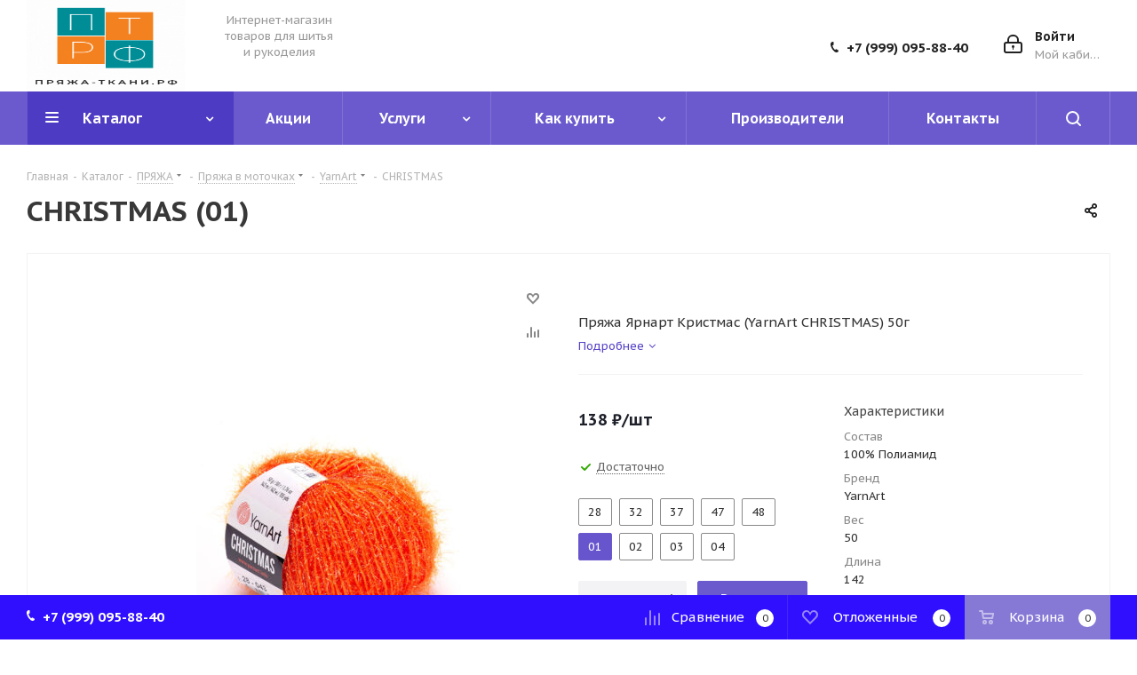

--- FILE ---
content_type: text/html; charset=UTF-8
request_url: https://xn----7sbbvnkwkjx3l.xn--p1ai/catalog/yarnart/christmas/?oid=175043
body_size: 40609
content:
<!DOCTYPE html>
<html xmlns="http://www.w3.org/1999/xhtml" xml:lang="ru" lang="ru" >
<head>
	<title>CHRISTMAS</title>
	<meta name="viewport" content="initial-scale=1.0, width=device-width" />
	<meta name="HandheldFriendly" content="true" />
	<meta name="yes" content="yes" />
	<meta name="apple-mobile-web-app-status-bar-style" content="black" />
	<meta name="SKYPE_TOOLBAR" content="SKYPE_TOOLBAR_PARSER_COMPATIBLE" />
	<meta http-equiv="Content-Type" content="text/html; charset=UTF-8" />
<meta name="keywords" content="интернет-магазин, заказать, купить пряжу оптом, розница, клубки, Ализе, Гималая, Ярнарт,, Долфин, дешево " />
<meta name="description" content="Интернет-магазин пряжа-ткани.рф" />
<link href="https://fonts.googleapis.com/css?family=PT+Sans+Caption:400italic,700italic,400,700&subset=latin,cyrillic-ext"  rel="stylesheet" />
<link href="/bitrix/css/aspro.next/notice.min.css?17331323722906"  rel="stylesheet" />
<link href="/bitrix/js/ui/design-tokens/dist/ui.design-tokens.min.css?173313240423463"  rel="stylesheet" />
<link href="/bitrix/js/ui/fonts/opensans/ui.font.opensans.css?17331324062555"  rel="stylesheet" />
<link href="/bitrix/js/main/popup/dist/main.popup.bundle.min.css?175051997128056"  rel="stylesheet" />
<link href="/bitrix/cache/css/s1/aspro_next/page_fcb8ef69d88122624f7c15db7f0a6565/page_fcb8ef69d88122624f7c15db7f0a6565_v1.css?176260544729006"  rel="stylesheet" />
<link href="/bitrix/cache/css/s1/aspro_next/template_a6aab10b00f0d0622471db8f3f7abe58/template_a6aab10b00f0d0622471db8f3f7abe58_v1.css?17626054301143608"  data-template-style="true" rel="stylesheet" />
<script>if(!window.BX)window.BX={};if(!window.BX.message)window.BX.message=function(mess){if(typeof mess==='object'){for(let i in mess) {BX.message[i]=mess[i];} return true;}};</script>
<script>(window.BX||top.BX).message({"JS_CORE_LOADING":"Загрузка...","JS_CORE_NO_DATA":"- Нет данных -","JS_CORE_WINDOW_CLOSE":"Закрыть","JS_CORE_WINDOW_EXPAND":"Развернуть","JS_CORE_WINDOW_NARROW":"Свернуть в окно","JS_CORE_WINDOW_SAVE":"Сохранить","JS_CORE_WINDOW_CANCEL":"Отменить","JS_CORE_WINDOW_CONTINUE":"Продолжить","JS_CORE_H":"ч","JS_CORE_M":"м","JS_CORE_S":"с","JSADM_AI_HIDE_EXTRA":"Скрыть лишние","JSADM_AI_ALL_NOTIF":"Показать все","JSADM_AUTH_REQ":"Требуется авторизация!","JS_CORE_WINDOW_AUTH":"Войти","JS_CORE_IMAGE_FULL":"Полный размер"});</script>

<script src="/bitrix/js/main/core/core.min.js?1762605317229643"></script>

<script>BX.Runtime.registerExtension({"name":"main.core","namespace":"BX","loaded":true});</script>
<script>BX.setJSList(["\/bitrix\/js\/main\/core\/core_ajax.js","\/bitrix\/js\/main\/core\/core_promise.js","\/bitrix\/js\/main\/polyfill\/promise\/js\/promise.js","\/bitrix\/js\/main\/loadext\/loadext.js","\/bitrix\/js\/main\/loadext\/extension.js","\/bitrix\/js\/main\/polyfill\/promise\/js\/promise.js","\/bitrix\/js\/main\/polyfill\/find\/js\/find.js","\/bitrix\/js\/main\/polyfill\/includes\/js\/includes.js","\/bitrix\/js\/main\/polyfill\/matches\/js\/matches.js","\/bitrix\/js\/ui\/polyfill\/closest\/js\/closest.js","\/bitrix\/js\/main\/polyfill\/fill\/main.polyfill.fill.js","\/bitrix\/js\/main\/polyfill\/find\/js\/find.js","\/bitrix\/js\/main\/polyfill\/matches\/js\/matches.js","\/bitrix\/js\/main\/polyfill\/core\/dist\/polyfill.bundle.js","\/bitrix\/js\/main\/core\/core.js","\/bitrix\/js\/main\/polyfill\/intersectionobserver\/js\/intersectionobserver.js","\/bitrix\/js\/main\/lazyload\/dist\/lazyload.bundle.js","\/bitrix\/js\/main\/polyfill\/core\/dist\/polyfill.bundle.js","\/bitrix\/js\/main\/parambag\/dist\/parambag.bundle.js"]);
</script>
<script>BX.Runtime.registerExtension({"name":"pull.protobuf","namespace":"BX","loaded":true});</script>
<script>BX.Runtime.registerExtension({"name":"rest.client","namespace":"window","loaded":true});</script>
<script>(window.BX||top.BX).message({"pull_server_enabled":"Y","pull_config_timestamp":0,"shared_worker_allowed":"Y","pull_guest_mode":"N","pull_guest_user_id":0,"pull_worker_mtime":1749201916});(window.BX||top.BX).message({"PULL_OLD_REVISION":"Для продолжения корректной работы с сайтом необходимо перезагрузить страницу."});</script>
<script>BX.Runtime.registerExtension({"name":"pull.client","namespace":"BX","loaded":true});</script>
<script>BX.Runtime.registerExtension({"name":"pull","namespace":"window","loaded":true});</script>
<script>BX.Runtime.registerExtension({"name":"ls","namespace":"window","loaded":true});</script>
<script>(window.BX||top.BX).message({"NOTICE_ADDED2CART":"В корзине","NOTICE_CLOSE":"Закрыть","NOTICE_MORE":"и ещё #COUNT# #PRODUCTS#","NOTICE_PRODUCT0":"товаров","NOTICE_PRODUCT1":"товар","NOTICE_PRODUCT2":"товара","NOTICE_ADDED2DELAY":"В отложенных","NOTICE_ADDED2COMPARE":"В сравнении","NOTICE_AUTHORIZED":"Вы успешно авторизовались","NOTICE_REMOVED_FROM_COMPARE":"Удалено из сравнения"});</script>
<script>BX.Runtime.registerExtension({"name":"aspro_notice","namespace":"window","loaded":true});</script>
<script>BX.Runtime.registerExtension({"name":"aspro_phones","namespace":"window","loaded":true});</script>
<script>BX.Runtime.registerExtension({"name":"ui.design-tokens","namespace":"window","loaded":true});</script>
<script>BX.Runtime.registerExtension({"name":"ui.fonts.opensans","namespace":"window","loaded":true});</script>
<script>BX.Runtime.registerExtension({"name":"main.popup","namespace":"BX.Main","loaded":true});</script>
<script>BX.Runtime.registerExtension({"name":"popup","namespace":"window","loaded":true});</script>
<script type="extension/settings" data-extension="currency.currency-core">{"region":"ru"}</script>
<script>BX.Runtime.registerExtension({"name":"currency.currency-core","namespace":"BX.Currency","loaded":true});</script>
<script>BX.Runtime.registerExtension({"name":"currency","namespace":"window","loaded":true});</script>
<script>BX.Runtime.registerExtension({"name":"aspro_swiper_init","namespace":"window","loaded":true});</script>
<script>BX.Runtime.registerExtension({"name":"aspro_swiper","namespace":"window","loaded":true});</script>
<script>(window.BX||top.BX).message({"LANGUAGE_ID":"ru","FORMAT_DATE":"DD.MM.YYYY","FORMAT_DATETIME":"DD.MM.YYYY HH:MI:SS","COOKIE_PREFIX":"BITRIX_SM","SERVER_TZ_OFFSET":"10800","UTF_MODE":"Y","SITE_ID":"s1","SITE_DIR":"\/","USER_ID":"","SERVER_TIME":1768910693,"USER_TZ_OFFSET":0,"USER_TZ_AUTO":"Y","bitrix_sessid":"bd53c46b063baebfb9a712aba63b2998"});</script>


<script src="/bitrix/js/pull/protobuf/protobuf.min.js?173313241276433"></script>
<script src="/bitrix/js/pull/protobuf/model.min.js?173313241214190"></script>
<script src="/bitrix/js/rest/client/rest.client.min.js?17331324139240"></script>
<script src="/bitrix/js/pull/client/pull.client.min.js?174920191749849"></script>
<script src="/bitrix/js/main/jquery/jquery-3.6.0.min.js?173313241089501"></script>
<script src="/bitrix/js/main/cphttprequest.js?17331324106104"></script>
<script src="/bitrix/js/main/core/core_ls.min.js?17383302672683"></script>
<script src="/bitrix/js/main/ajax.min.js?173313241022194"></script>
<script src="/bitrix/js/aspro.next/notice.min.js?173313241217435"></script>
<script src="/bitrix/js/main/popup/dist/main.popup.bundle.min.js?176260537467480"></script>
<script src="/bitrix/js/currency/currency-core/dist/currency-core.bundle.min.js?17331324114569"></script>
<script src="/bitrix/js/currency/core_currency.min.js?1733132411835"></script>
<script>BX.setJSList(["\/bitrix\/templates\/aspro_next\/components\/bitrix\/catalog\/main\/script.js","\/bitrix\/templates\/aspro_next\/components\/bitrix\/catalog.element\/main3\/script.js","\/bitrix\/templates\/aspro_next\/js\/slider.swiper.min.js","\/bitrix\/templates\/aspro_next\/vendor\/js\/carousel\/swiper\/swiper-bundle.min.js","\/bitrix\/templates\/aspro_next\/js\/jquery.history.js","\/bitrix\/templates\/aspro_next\/js\/jquery.actual.min.js","\/bitrix\/templates\/aspro_next\/vendor\/js\/jquery.bxslider.js","\/bitrix\/templates\/aspro_next\/js\/jqModal.js","\/bitrix\/templates\/aspro_next\/vendor\/js\/bootstrap.js","\/bitrix\/templates\/aspro_next\/vendor\/js\/jquery.appear.js","\/bitrix\/templates\/aspro_next\/js\/browser.js","\/bitrix\/templates\/aspro_next\/js\/jquery.fancybox.js","\/bitrix\/templates\/aspro_next\/js\/jquery.flexslider.js","\/bitrix\/templates\/aspro_next\/vendor\/js\/jquery.mousewheel.min.js","\/bitrix\/templates\/aspro_next\/vendor\/js\/moment.min.js","\/bitrix\/templates\/aspro_next\/vendor\/js\/footable.js","\/bitrix\/templates\/aspro_next\/vendor\/js\/jquery.menu-aim.js","\/bitrix\/templates\/aspro_next\/vendor\/js\/velocity\/velocity.js","\/bitrix\/templates\/aspro_next\/vendor\/js\/velocity\/velocity.ui.js","\/bitrix\/templates\/aspro_next\/vendor\/js\/lazysizes.min.js","\/bitrix\/templates\/aspro_next\/js\/jquery.easing.1.3.js","\/bitrix\/templates\/aspro_next\/js\/equalize.min.js","\/bitrix\/templates\/aspro_next\/js\/jquery.alphanumeric.js","\/bitrix\/templates\/aspro_next\/js\/jquery.cookie.js","\/bitrix\/templates\/aspro_next\/js\/jquery.plugin.min.js","\/bitrix\/templates\/aspro_next\/js\/jquery.countdown.min.js","\/bitrix\/templates\/aspro_next\/js\/jquery.countdown-ru.js","\/bitrix\/templates\/aspro_next\/js\/jquery.ikSelect.js","\/bitrix\/templates\/aspro_next\/js\/jquery.mobile.custom.touch.min.js","\/bitrix\/templates\/aspro_next\/js\/rating_likes.js","\/bitrix\/templates\/aspro_next\/js\/blocks\/blocks.js","\/bitrix\/templates\/aspro_next\/js\/blocks\/controls.js","\/bitrix\/templates\/aspro_next\/js\/xzoom.js","\/bitrix\/templates\/aspro_next\/js\/video_banner.js","\/bitrix\/templates\/aspro_next\/js\/main.js","\/bitrix\/templates\/aspro_next\/js\/jquery.validate.js","\/bitrix\/templates\/aspro_next\/js\/conditional\/validation.js","\/bitrix\/templates\/aspro_next\/js\/jquery.uniform.min.js","\/bitrix\/templates\/aspro_next\/js\/jquery.mCustomScrollbar.min.js","\/bitrix\/templates\/aspro_next\/js\/phones.min.js","\/bitrix\/components\/bitrix\/search.title\/script.js","\/bitrix\/templates\/aspro_next\/components\/bitrix\/search.title\/fixed\/script.js","\/bitrix\/components\/aspro\/marketing.popup.next\/templates\/.default\/script.js","\/bitrix\/templates\/aspro_next\/js\/custom.js","\/bitrix\/components\/aspro\/catalog.viewed.next\/templates\/main_horizontal\/script.js"]);</script>
<script>BX.setCSSList(["\/bitrix\/templates\/aspro_next\/components\/bitrix\/catalog\/main\/style.css","\/bitrix\/templates\/aspro_next\/vendor\/css\/carousel\/swiper\/swiper-bundle.min.css","\/bitrix\/templates\/aspro_next\/css\/slider.swiper.min.css","\/bitrix\/templates\/aspro_next\/css\/slider.min.css","\/bitrix\/templates\/aspro_next\/vendor\/css\/bootstrap.css","\/bitrix\/templates\/aspro_next\/css\/jquery.fancybox.css","\/bitrix\/templates\/aspro_next\/css\/styles.css","\/bitrix\/templates\/aspro_next\/css\/xzoom.css","\/bitrix\/templates\/aspro_next\/css\/animation\/animation_ext.css","\/bitrix\/templates\/aspro_next\/vendor\/css\/footable.standalone.min.css","\/bitrix\/templates\/aspro_next\/css\/h1-bold.css","\/bitrix\/templates\/aspro_next\/css\/blocks\/blocks.css","\/bitrix\/templates\/aspro_next\/css\/blocks\/flexbox.css","\/bitrix\/templates\/aspro_next\/ajax\/ajax.css","\/bitrix\/templates\/aspro_next\/css\/jquery.mCustomScrollbar.min.css","\/bitrix\/templates\/aspro_next\/css\/phones.min.css","\/bitrix\/components\/aspro\/marketing.popup.next\/templates\/.default\/style.css","\/bitrix\/templates\/aspro_next\/styles.css","\/bitrix\/templates\/aspro_next\/template_styles.css","\/bitrix\/templates\/aspro_next\/css\/media.min.css","\/bitrix\/templates\/aspro_next\/vendor\/fonts\/font-awesome\/css\/font-awesome.min.css","\/bitrix\/templates\/aspro_next\/css\/print.css","\/bitrix\/templates\/aspro_next\/css\/form.css","\/bitrix\/templates\/aspro_next\/themes\/custom_s1\/theme.css","\/bitrix\/templates\/aspro_next\/bg_color\/light\/bgcolors.css","\/bitrix\/templates\/aspro_next\/css\/width-3.css","\/bitrix\/templates\/aspro_next\/css\/font-4.css","\/bitrix\/templates\/aspro_next\/css\/custom.css"]);</script>
<script>
					(function () {
						"use strict";

						var counter = function ()
						{
							var cookie = (function (name) {
								var parts = ("; " + document.cookie).split("; " + name + "=");
								if (parts.length == 2) {
									try {return JSON.parse(decodeURIComponent(parts.pop().split(";").shift()));}
									catch (e) {}
								}
							})("BITRIX_CONVERSION_CONTEXT_s1");

							if (cookie && cookie.EXPIRE >= BX.message("SERVER_TIME"))
								return;

							var request = new XMLHttpRequest();
							request.open("POST", "/bitrix/tools/conversion/ajax_counter.php", true);
							request.setRequestHeader("Content-type", "application/x-www-form-urlencoded");
							request.send(
								"SITE_ID="+encodeURIComponent("s1")+
								"&sessid="+encodeURIComponent(BX.bitrix_sessid())+
								"&HTTP_REFERER="+encodeURIComponent(document.referrer)
							);
						};

						if (window.frameRequestStart === true)
							BX.addCustomEvent("onFrameDataReceived", counter);
						else
							BX.ready(counter);
					})();
				</script>
<script>BX.message({'PHONE':'Телефон','FAST_VIEW':'Быстрый просмотр','TABLES_SIZE_TITLE':'Подбор размера','SOCIAL':'Социальные сети','DESCRIPTION':'Описание магазина','ITEMS':'Товары','LOGO':'Логотип','REGISTER_INCLUDE_AREA':'Текст о регистрации','AUTH_INCLUDE_AREA':'Текст об авторизации','FRONT_IMG':'Изображение компании','EMPTY_CART':'пуста','CATALOG_VIEW_MORE':'... Показать все','CATALOG_VIEW_LESS':'... Свернуть','JS_REQUIRED':'Заполните это поле','JS_FORMAT':'Неверный формат','JS_FILE_EXT':'Недопустимое расширение файла','JS_PASSWORD_COPY':'Пароли не совпадают','JS_PASSWORD_LENGTH':'Минимум 6 символов','JS_ERROR':'Неверно заполнено поле','JS_FILE_SIZE':'Максимальный размер 5мб','JS_FILE_BUTTON_NAME':'Выберите файл','JS_FILE_DEFAULT':'Файл не найден','JS_DATE':'Некорректная дата','JS_DATETIME':'Некорректная дата/время','JS_REQUIRED_LICENSES':'Согласитесь с условиями','JS_REQUIRED_OFFER':'Согласитесь с условиями','LICENSE_PROP':'Согласие на обработку персональных данных','LOGIN_LEN':'Введите минимум {0} символа','FANCY_CLOSE':'Закрыть','FANCY_NEXT':'Следующий','FANCY_PREV':'Предыдущий','TOP_AUTH_REGISTER':'Регистрация','CALLBACK':'Заказать звонок','S_CALLBACK':'Заказать звонок','UNTIL_AKC':'До конца акции','TITLE_QUANTITY_BLOCK':'Остаток','TITLE_QUANTITY':'шт.','TOTAL_SUMM_ITEM':'Общая стоимость ','SUBSCRIBE_SUCCESS':'Вы успешно подписались','RECAPTCHA_TEXT':'Подтвердите, что вы не робот','JS_RECAPTCHA_ERROR':'Пройдите проверку','COUNTDOWN_SEC':'сек.','COUNTDOWN_MIN':'мин.','COUNTDOWN_HOUR':'час.','COUNTDOWN_DAY0':'дней','COUNTDOWN_DAY1':'день','COUNTDOWN_DAY2':'дня','COUNTDOWN_WEAK0':'Недель','COUNTDOWN_WEAK1':'Неделя','COUNTDOWN_WEAK2':'Недели','COUNTDOWN_MONTH0':'Месяцев','COUNTDOWN_MONTH1':'Месяц','COUNTDOWN_MONTH2':'Месяца','COUNTDOWN_YEAR0':'Лет','COUNTDOWN_YEAR1':'Год','COUNTDOWN_YEAR2':'Года','CATALOG_PARTIAL_BASKET_PROPERTIES_ERROR':'Заполнены не все свойства у добавляемого товара','CATALOG_EMPTY_BASKET_PROPERTIES_ERROR':'Выберите свойства товара, добавляемые в корзину в параметрах компонента','CATALOG_ELEMENT_NOT_FOUND':'Элемент не найден','ERROR_ADD2BASKET':'Ошибка добавления товара в корзину','CATALOG_SUCCESSFUL_ADD_TO_BASKET':'Успешное добавление товара в корзину','ERROR_BASKET_TITLE':'Ошибка корзины','ERROR_BASKET_PROP_TITLE':'Выберите свойства, добавляемые в корзину','ERROR_BASKET_BUTTON':'Выбрать','BASKET_TOP':'Корзина в шапке','ERROR_ADD_DELAY_ITEM':'Ошибка отложенной корзины','VIEWED_TITLE':'Ранее вы смотрели','VIEWED_BEFORE':'Ранее вы смотрели','BEST_TITLE':'Лучшие предложения','CT_BST_SEARCH_BUTTON':'Поиск','CT_BST_SEARCH2_BUTTON':'Найти','BASKET_PRINT_BUTTON':'Распечатать','BASKET_CLEAR_ALL_BUTTON':'Очистить','BASKET_QUICK_ORDER_BUTTON':'Быстрый заказ','BASKET_CONTINUE_BUTTON':'Продолжить покупки','BASKET_ORDER_BUTTON':'Оформить заказ','SHARE_BUTTON':'Поделиться','BASKET_CHANGE_TITLE':'Ваш заказ','BASKET_CHANGE_LINK':'Изменить','MORE_INFO_SKU':'Подробнее','MORE_BUY_SKU':'Купить','FROM':'от','BEFORE':'до','TITLE_BLOCK_VIEWED_NAME':'Ранее вы смотрели','T_BASKET':'Корзина','FILTER_EXPAND_VALUES':'Показать все','FILTER_HIDE_VALUES':'Свернуть','FULL_ORDER':'Полный заказ','CUSTOM_COLOR_CHOOSE':'Выбрать','CUSTOM_COLOR_CANCEL':'Отмена','S_MOBILE_MENU':'Меню','NEXT_T_MENU_BACK':'Назад','NEXT_T_MENU_CALLBACK':'Обратная связь','NEXT_T_MENU_CONTACTS_TITLE':'Будьте на связи','SEARCH_TITLE':'Поиск','SOCIAL_TITLE':'Оставайтесь на связи','HEADER_SCHEDULE':'Время работы','SEO_TEXT':'SEO описание','COMPANY_IMG':'Картинка компании','COMPANY_TEXT':'Описание компании','CONFIG_SAVE_SUCCESS':'Настройки сохранены','CONFIG_SAVE_FAIL':'Ошибка сохранения настроек','ITEM_ECONOMY':'Экономия','ITEM_ARTICLE':'Артикул: ','JS_FORMAT_ORDER':'имеет неверный формат','JS_BASKET_COUNT_TITLE':'В корзине товаров на SUMM','POPUP_VIDEO':'Видео','POPUP_GIFT_TEXT':'Нашли что-то особенное? Намекните другу о подарке!','ORDER_FIO_LABEL':'Ф.И.О.','ORDER_PHONE_LABEL':'Телефон','ORDER_REGISTER_BUTTON':'Регистрация','FILTER_HELPER_VALUES':' знач.','FILTER_HELPER_TITLE':'Фильтр:'})</script>
<script src="/bitrix/templates/aspro_next/js/app.min.js?17626054142299"></script>
<script>window.lazySizesConfig = window.lazySizesConfig || {};lazySizesConfig.loadMode = 2;lazySizesConfig.expand = 100;lazySizesConfig.expFactor = 1;lazySizesConfig.hFac = 0.1;</script>
<script>var ajaxMessages = {wait:"Загрузка..."}</script>
<link rel="shortcut icon" href="/favicon.png" type="image/png" />
<link rel="apple-touch-icon" sizes="180x180" href="/upload/CNext/c31/ohqbrral20gkvydupa3gx3h1rl3on110.png" />
<style>html {--border-radius:8px;--theme-base-color:#6a5acd;--theme-base-color-hue:248;--theme-base-color-saturation:53%;--theme-base-color-lightness:58%;--theme-base-opacity-color:#6a5acd1a;--theme-more-color:#6a5acd;--theme-more-color-hue:248;--theme-more-color-saturation:53%;--theme-more-color-lightness:58%;--theme-lightness-hover-diff:6%;}</style>
<meta property="og:description" content="Пряжа Ярнарт Кристмас (YarnArt CHRISTMAS) 50г" />
<meta property="og:image" content="https://xn----7sbbvnkwkjx3l.xn--p1ai:443/upload/iblock/f0c/op794j3gwlp66cc8kn4iu3uoac33f747.jpg" />
<link rel="image_src" href="https://xn----7sbbvnkwkjx3l.xn--p1ai:443/upload/iblock/f0c/op794j3gwlp66cc8kn4iu3uoac33f747.jpg"  />
<meta property="og:title" content="CHRISTMAS" />
<meta property="og:type" content="website" />
<meta property="og:url" content="https://xn----7sbbvnkwkjx3l.xn--p1ai:443/catalog/yarnart/christmas/?oid=175043" />



<script  src="/bitrix/cache/js/s1/aspro_next/template_df0bd63ebe982b1063974b62cd57593b/template_df0bd63ebe982b1063974b62cd57593b_v1.js?1762605430674002"></script>
<script  src="/bitrix/cache/js/s1/aspro_next/page_74e39ee6626fdc6e6cef3cdc13b90dee/page_74e39ee6626fdc6e6cef3cdc13b90dee_v1.js?1762605498265834"></script>
<script  src="/bitrix/cache/js/s1/aspro_next/default_a9e0dcf6e7be30dcee1fa4ef51d2e6e6/default_a9e0dcf6e7be30dcee1fa4ef51d2e6e6_v1.js?17626054302623"></script>

		</head>
<body class="site_s1 fill_bg_n " id="main">
	<div id="panel"></div>
	
	
		<!--'start_frame_cache_basketitems-component-block'-->	<div id="ajax_basket"></div>
<!--'end_frame_cache_basketitems-component-block'-->        <script>
                        BX.message({'MIN_ORDER_PRICE_TEXT':'<b>Минимальная сумма заказа #PRICE#<\/b><br/>Пожалуйста, добавьте еще товаров в корзину','LICENSES_TEXT':'Я согласен на <a href=\"/include/licenses_detail.php\" target=\"_blank\">обработку персональных данных<\/a>','OFFER_TEXT':'Согласен с <a href=\"/include/offer_detail.php\" target=\"_blank\">публичной офертой<\/a>'});

            var arNextOptions = arAsproOptions = ({
                "SITE_DIR" : "/",
                "SITE_ID" : "s1",
                "SITE_ADDRESS" : "xn----7sbbvnkwkjx3l.xn--p1ai",
                "FORM" : ({
                    "ASK_FORM_ID" : "ASK",
                    "SERVICES_FORM_ID" : "SERVICES",
                    "FEEDBACK_FORM_ID" : "FEEDBACK",
                    "CALLBACK_FORM_ID" : "CALLBACK",
                    "RESUME_FORM_ID" : "RESUME",
                    "TOORDER_FORM_ID" : "TOORDER"
                }),
                "PAGES" : ({
                    "FRONT_PAGE" : "",
                    "BASKET_PAGE" : "",
                    "ORDER_PAGE" : "",
                    "PERSONAL_PAGE" : "",
                    "CATALOG_PAGE" : "1",
                    "CATALOG_PAGE_URL" : "/catalog/",
                    "BASKET_PAGE_URL" : "/basket/",
                    "COMPARE_PAGE_URL" : "/catalog/compare.php",
                }),
                "PRICES" : ({
                    "MIN_PRICE" : "500",
                }),
                "THEME" : ({
                    'THEME_SWITCHER' : 'N',
                    'BASE_COLOR' : 'CUSTOM',
                    'BASE_COLOR_CUSTOM' : '6a5acd',
                    'TOP_MENU' : '',
                    'TOP_MENU_FIXED' : 'Y',
                    'COLORED_LOGO' : 'N',
                    'SIDE_MENU' : 'LEFT',
                    'SCROLLTOTOP_TYPE' : 'RECT_COLOR',
                    'SCROLLTOTOP_POSITION' : 'PADDING',
                    'SCROLLTOTOP_POSITION_RIGHT'  : '',
                    'SCROLLTOTOP_POSITION_BOTTOM' : '',
                    'USE_LAZY_LOAD' : 'Y',
                    'CAPTCHA_FORM_TYPE' : '',
                    'ONE_CLICK_BUY_CAPTCHA' : 'N',
                    'PHONE_MASK' : '+7 (999) 999-99-99',
                    'VALIDATE_PHONE_MASK' : '^[+][0-9] [(][0-9]{3}[)] [0-9]{3}[-][0-9]{2}[-][0-9]{2}$',
                    'DATE_MASK' : 'd.m.y',
                    'DATE_PLACEHOLDER' : 'дд.мм.гггг',
                    'VALIDATE_DATE_MASK' : '^[0-9]{1,2}\.[0-9]{1,2}\.[0-9]{4}$',
                    'DATETIME_MASK' : 'd.m.y h:s',
                    'DATETIME_PLACEHOLDER' : 'дд.мм.гггг чч:мм',
                    'VALIDATE_DATETIME_MASK' : '^[0-9]{1,2}\.[0-9]{1,2}\.[0-9]{4} [0-9]{1,2}\:[0-9]{1,2}$',
                    'VALIDATE_FILE_EXT' : 'png|jpg|jpeg|gif|doc|docx|xls|xlsx|txt|pdf|odt|rtf',
                    'BANNER_WIDTH' : '',
                    'BIGBANNER_ANIMATIONTYPE' : 'SLIDE_HORIZONTAL',
                    'BIGBANNER_SLIDESSHOWSPEED' : '5000',
                    'BIGBANNER_ANIMATIONSPEED' : '600',
                    'PARTNERSBANNER_SLIDESSHOWSPEED' : '5000',
                    'PARTNERSBANNER_ANIMATIONSPEED' : '600',
                    'ORDER_BASKET_VIEW' : 'BOTTOM',
                    'SHOW_BASKET_PRINT' : 'Y',
                    "SHOW_ONECLICKBUY_ON_BASKET_PAGE" : 'Y',
                    'SHOW_LICENCE' : 'Y',
                    'LICENCE_CHECKED' : 'Y',
                    'SHOW_OFFER' : 'Y',
                    'OFFER_CHECKED' : 'Y',
                    'LOGIN_EQUAL_EMAIL' : 'Y',
                    'PERSONAL_ONEFIO' : 'Y',
                    'PERSONAL_PAGE_URL' : '/personal/',
                    'SHOW_TOTAL_SUMM' : 'Y',
                    'SHOW_TOTAL_SUMM_TYPE' : 'CHANGE',
                    'CHANGE_TITLE_ITEM' : 'N',
                    'CHANGE_TITLE_ITEM_DETAIL' : 'Y',
                    'DISCOUNT_PRICE' : '',
                    'STORES' : '',
                    'STORES_SOURCE' : 'IBLOCK',
                    'TYPE_SKU' : 'TYPE_1',
                    'MENU_POSITION' : 'LINE',
                    'MENU_TYPE_VIEW' : 'HOVER',
                    'DETAIL_PICTURE_MODE' : 'MAGNIFIER',
                    'PAGE_WIDTH' : '3',
                    'PAGE_CONTACTS' : '4',
                    'HEADER_TYPE' : '9',
                    'REGIONALITY_SEARCH_ROW' : 'N',
                    'HEADER_TOP_LINE' : '',
                    'HEADER_FIXED' : '2',
                    'HEADER_MOBILE' : '2',
                    'HEADER_MOBILE_MENU' : '1',
                    'HEADER_MOBILE_MENU_SHOW_TYPE' : '',
                    'TYPE_SEARCH' : 'fixed',
                    'PAGE_TITLE' : '1',
                    'INDEX_TYPE' : 'index1',
                    'FOOTER_TYPE' : '6',
                    'PRINT_BUTTON' : 'N',
                    'EXPRESSION_FOR_PRINT_PAGE' : 'Версия для печати',
                    'EXPRESSION_FOR_FAST_VIEW' : 'Быстрый просмотр',
                    'FILTER_VIEW' : 'VERTICAL',
                    'YA_GOALS' : 'N',
                    'YA_COUNTER_ID' : '',
                    'USE_FORMS_GOALS' : 'COMMON',
                    'USE_SALE_GOALS' : '',
                    'USE_DEBUG_GOALS' : 'N',
                    'SHOW_HEADER_GOODS' : 'Y',
                    'INSTAGRAMM_INDEX' : 'N',
                    'USE_PHONE_AUTH': 'N',
                    'MOBILE_CATALOG_LIST_ELEMENTS_COMPACT': 'Y',
                    'NLO_MENU': 'N',
                    'USE_FAST_VIEW_PAGE_DETAIL': 'Y',
                }),
                "PRESETS": [{'ID':'968','TITLE':'Тип 1','DESCRIPTION':'','IMG':'/bitrix/images/aspro.next/themes/preset968_1544181424.png','OPTIONS':{'THEME_SWITCHER':'Y','BASE_COLOR':'9','BASE_COLOR_CUSTOM':'1976d2','SHOW_BG_BLOCK':'N','COLORED_LOGO':'Y','PAGE_WIDTH':'3','FONT_STYLE':'2','MENU_COLOR':'COLORED','LEFT_BLOCK':'1','SIDE_MENU':'LEFT','H1_STYLE':'2','TYPE_SEARCH':'fixed','PAGE_TITLE':'1','HOVER_TYPE_IMG':'shine','SHOW_LICENCE':'Y','MAX_DEPTH_MENU':'3','HIDE_SITE_NAME_TITLE':'Y','SHOW_CALLBACK':'Y','PRINT_BUTTON':'N','USE_GOOGLE_RECAPTCHA':'N','GOOGLE_RECAPTCHA_SHOW_LOGO':'Y','HIDDEN_CAPTCHA':'Y','INSTAGRAMM_WIDE_BLOCK':'N','BIGBANNER_HIDEONNARROW':'N','INDEX_TYPE':{'VALUE':'index1','SUB_PARAMS':{'TIZERS':'Y','CATALOG_SECTIONS':'Y','CATALOG_TAB':'Y','MIDDLE_ADV':'Y','SALE':'Y','BLOG':'Y','BOTTOM_BANNERS':'Y','COMPANY_TEXT':'Y','BRANDS':'Y','INSTAGRAMM':'Y'}},'FRONT_PAGE_BRANDS':'brands_slider','FRONT_PAGE_SECTIONS':'front_sections_only','TOP_MENU_FIXED':'Y','HEADER_TYPE':'1','USE_REGIONALITY':'Y','FILTER_VIEW':'COMPACT','SEARCH_VIEW_TYPE':'with_filter','USE_FAST_VIEW_PAGE_DETAIL':'fast_view_1','SHOW_TOTAL_SUMM':'Y','CHANGE_TITLE_ITEM':'N','VIEW_TYPE_HIGHLOAD_PROP':'N','SHOW_HEADER_GOODS':'Y','SEARCH_HIDE_NOT_AVAILABLE':'N','LEFT_BLOCK_CATALOG_ICONS':'N','SHOW_CATALOG_SECTIONS_ICONS':'Y','LEFT_BLOCK_CATALOG_DETAIL':'Y','CATALOG_COMPARE':'Y','CATALOG_PAGE_DETAIL':'element_1','SHOW_BREADCRUMBS_CATALOG_SUBSECTIONS':'Y','SHOW_BREADCRUMBS_CATALOG_CHAIN':'H1','TYPE_SKU':'TYPE_1','DETAIL_PICTURE_MODE':'POPUP','MENU_POSITION':'LINE','MENU_TYPE_VIEW':'HOVER','VIEWED_TYPE':'LOCAL','VIEWED_TEMPLATE':'HORIZONTAL','USE_WORD_EXPRESSION':'Y','ORDER_BASKET_VIEW':'FLY','ORDER_BASKET_COLOR':'DARK','SHOW_BASKET_ONADDTOCART':'Y','SHOW_BASKET_PRINT':'Y','SHOW_BASKET_ON_PAGES':'N','USE_PRODUCT_QUANTITY_LIST':'Y','USE_PRODUCT_QUANTITY_DETAIL':'Y','ONE_CLICK_BUY_CAPTCHA':'N','SHOW_ONECLICKBUY_ON_BASKET_PAGE':'Y','ONECLICKBUY_SHOW_DELIVERY_NOTE':'N','PAGE_CONTACTS':'3','CONTACTS_USE_FEEDBACK':'Y','CONTACTS_USE_MAP':'Y','BLOG_PAGE':'list_elements_2','PROJECTS_PAGE':'list_elements_2','NEWS_PAGE':'list_elements_3','STAFF_PAGE':'list_elements_1','PARTNERS_PAGE':'list_elements_3','PARTNERS_PAGE_DETAIL':'element_4','VACANCY_PAGE':'list_elements_1','LICENSES_PAGE':'list_elements_2','FOOTER_TYPE':'4','ADV_TOP_HEADER':'N','ADV_TOP_UNDERHEADER':'N','ADV_SIDE':'Y','ADV_CONTENT_TOP':'N','ADV_CONTENT_BOTTOM':'N','ADV_FOOTER':'N','HEADER_MOBILE_FIXED':'Y','HEADER_MOBILE':'1','HEADER_MOBILE_MENU':'1','HEADER_MOBILE_MENU_OPEN':'1','PERSONAL_ONEFIO':'Y','LOGIN_EQUAL_EMAIL':'Y','YA_GOALS':'N','YANDEX_ECOMERCE':'N','GOOGLE_ECOMERCE':'N'}},{'ID':'221','TITLE':'Тип 2','DESCRIPTION':'','IMG':'/bitrix/images/aspro.next/themes/preset221_1544181431.png','OPTIONS':{'THEME_SWITCHER':'Y','BASE_COLOR':'11','BASE_COLOR_CUSTOM':'107bb1','SHOW_BG_BLOCK':'N','COLORED_LOGO':'Y','PAGE_WIDTH':'2','FONT_STYLE':'8','MENU_COLOR':'LIGHT','LEFT_BLOCK':'2','SIDE_MENU':'LEFT','H1_STYLE':'2','TYPE_SEARCH':'fixed','PAGE_TITLE':'1','HOVER_TYPE_IMG':'shine','SHOW_LICENCE':'Y','MAX_DEPTH_MENU':'4','HIDE_SITE_NAME_TITLE':'Y','SHOW_CALLBACK':'Y','PRINT_BUTTON':'N','USE_GOOGLE_RECAPTCHA':'N','GOOGLE_RECAPTCHA_SHOW_LOGO':'Y','HIDDEN_CAPTCHA':'Y','INSTAGRAMM_WIDE_BLOCK':'N','BIGBANNER_HIDEONNARROW':'N','INDEX_TYPE':{'VALUE':'index3','SUB_PARAMS':{'TOP_ADV_BOTTOM_BANNER':'Y','FLOAT_BANNER':'Y','CATALOG_SECTIONS':'Y','CATALOG_TAB':'Y','TIZERS':'Y','SALE':'Y','BOTTOM_BANNERS':'Y','COMPANY_TEXT':'Y','BRANDS':'Y','INSTAGRAMM':'N'}},'FRONT_PAGE_BRANDS':'brands_slider','FRONT_PAGE_SECTIONS':'front_sections_with_childs','TOP_MENU_FIXED':'Y','HEADER_TYPE':'2','USE_REGIONALITY':'Y','FILTER_VIEW':'VERTICAL','SEARCH_VIEW_TYPE':'with_filter','USE_FAST_VIEW_PAGE_DETAIL':'fast_view_1','SHOW_TOTAL_SUMM':'Y','CHANGE_TITLE_ITEM':'N','VIEW_TYPE_HIGHLOAD_PROP':'N','SHOW_HEADER_GOODS':'Y','SEARCH_HIDE_NOT_AVAILABLE':'N','LEFT_BLOCK_CATALOG_ICONS':'N','SHOW_CATALOG_SECTIONS_ICONS':'Y','LEFT_BLOCK_CATALOG_DETAIL':'Y','CATALOG_COMPARE':'Y','CATALOG_PAGE_DETAIL':'element_3','SHOW_BREADCRUMBS_CATALOG_SUBSECTIONS':'Y','SHOW_BREADCRUMBS_CATALOG_CHAIN':'H1','TYPE_SKU':'TYPE_1','DETAIL_PICTURE_MODE':'POPUP','MENU_POSITION':'LINE','MENU_TYPE_VIEW':'HOVER','VIEWED_TYPE':'LOCAL','VIEWED_TEMPLATE':'HORIZONTAL','USE_WORD_EXPRESSION':'Y','ORDER_BASKET_VIEW':'NORMAL','ORDER_BASKET_COLOR':'DARK','SHOW_BASKET_ONADDTOCART':'Y','SHOW_BASKET_PRINT':'Y','SHOW_BASKET_ON_PAGES':'N','USE_PRODUCT_QUANTITY_LIST':'Y','USE_PRODUCT_QUANTITY_DETAIL':'Y','ONE_CLICK_BUY_CAPTCHA':'N','SHOW_ONECLICKBUY_ON_BASKET_PAGE':'Y','ONECLICKBUY_SHOW_DELIVERY_NOTE':'N','PAGE_CONTACTS':'3','CONTACTS_USE_FEEDBACK':'Y','CONTACTS_USE_MAP':'Y','BLOG_PAGE':'list_elements_2','PROJECTS_PAGE':'list_elements_2','NEWS_PAGE':'list_elements_3','STAFF_PAGE':'list_elements_1','PARTNERS_PAGE':'list_elements_3','PARTNERS_PAGE_DETAIL':'element_4','VACANCY_PAGE':'list_elements_1','LICENSES_PAGE':'list_elements_2','FOOTER_TYPE':'1','ADV_TOP_HEADER':'N','ADV_TOP_UNDERHEADER':'N','ADV_SIDE':'Y','ADV_CONTENT_TOP':'N','ADV_CONTENT_BOTTOM':'N','ADV_FOOTER':'N','HEADER_MOBILE_FIXED':'Y','HEADER_MOBILE':'1','HEADER_MOBILE_MENU':'1','HEADER_MOBILE_MENU_OPEN':'1','PERSONAL_ONEFIO':'Y','LOGIN_EQUAL_EMAIL':'Y','YA_GOALS':'N','YANDEX_ECOMERCE':'N','GOOGLE_ECOMERCE':'N'}},{'ID':'215','TITLE':'Тип 3','DESCRIPTION':'','IMG':'/bitrix/images/aspro.next/themes/preset215_1544181438.png','OPTIONS':{'THEME_SWITCHER':'Y','BASE_COLOR':'16','BASE_COLOR_CUSTOM':'188b30','SHOW_BG_BLOCK':'N','COLORED_LOGO':'Y','PAGE_WIDTH':'3','FONT_STYLE':'8','MENU_COLOR':'LIGHT','LEFT_BLOCK':'3','SIDE_MENU':'LEFT','H1_STYLE':'2','TYPE_SEARCH':'fixed','PAGE_TITLE':'1','HOVER_TYPE_IMG':'shine','SHOW_LICENCE':'Y','MAX_DEPTH_MENU':'4','HIDE_SITE_NAME_TITLE':'Y','SHOW_CALLBACK':'Y','PRINT_BUTTON':'N','USE_GOOGLE_RECAPTCHA':'N','GOOGLE_RECAPTCHA_SHOW_LOGO':'Y','HIDDEN_CAPTCHA':'Y','INSTAGRAMM_WIDE_BLOCK':'N','BIGBANNER_HIDEONNARROW':'N','INDEX_TYPE':{'VALUE':'index2','SUB_PARAMS':[]},'FRONT_PAGE_BRANDS':'brands_list','FRONT_PAGE_SECTIONS':'front_sections_with_childs','TOP_MENU_FIXED':'Y','HEADER_TYPE':'2','USE_REGIONALITY':'Y','FILTER_VIEW':'VERTICAL','SEARCH_VIEW_TYPE':'with_filter','USE_FAST_VIEW_PAGE_DETAIL':'fast_view_1','SHOW_TOTAL_SUMM':'Y','CHANGE_TITLE_ITEM':'N','VIEW_TYPE_HIGHLOAD_PROP':'N','SHOW_HEADER_GOODS':'Y','SEARCH_HIDE_NOT_AVAILABLE':'N','LEFT_BLOCK_CATALOG_ICONS':'N','SHOW_CATALOG_SECTIONS_ICONS':'Y','LEFT_BLOCK_CATALOG_DETAIL':'Y','CATALOG_COMPARE':'Y','CATALOG_PAGE_DETAIL':'element_4','SHOW_BREADCRUMBS_CATALOG_SUBSECTIONS':'Y','SHOW_BREADCRUMBS_CATALOG_CHAIN':'H1','TYPE_SKU':'TYPE_1','DETAIL_PICTURE_MODE':'POPUP','MENU_POSITION':'LINE','MENU_TYPE_VIEW':'HOVER','VIEWED_TYPE':'LOCAL','VIEWED_TEMPLATE':'HORIZONTAL','USE_WORD_EXPRESSION':'Y','ORDER_BASKET_VIEW':'NORMAL','ORDER_BASKET_COLOR':'DARK','SHOW_BASKET_ONADDTOCART':'Y','SHOW_BASKET_PRINT':'Y','SHOW_BASKET_ON_PAGES':'N','USE_PRODUCT_QUANTITY_LIST':'Y','USE_PRODUCT_QUANTITY_DETAIL':'Y','ONE_CLICK_BUY_CAPTCHA':'N','SHOW_ONECLICKBUY_ON_BASKET_PAGE':'Y','ONECLICKBUY_SHOW_DELIVERY_NOTE':'N','PAGE_CONTACTS':'3','CONTACTS_USE_FEEDBACK':'Y','CONTACTS_USE_MAP':'Y','BLOG_PAGE':'list_elements_2','PROJECTS_PAGE':'list_elements_2','NEWS_PAGE':'list_elements_3','STAFF_PAGE':'list_elements_1','PARTNERS_PAGE':'list_elements_3','PARTNERS_PAGE_DETAIL':'element_4','VACANCY_PAGE':'list_elements_1','LICENSES_PAGE':'list_elements_2','FOOTER_TYPE':'1','ADV_TOP_HEADER':'N','ADV_TOP_UNDERHEADER':'N','ADV_SIDE':'Y','ADV_CONTENT_TOP':'N','ADV_CONTENT_BOTTOM':'N','ADV_FOOTER':'N','HEADER_MOBILE_FIXED':'Y','HEADER_MOBILE':'1','HEADER_MOBILE_MENU':'1','HEADER_MOBILE_MENU_OPEN':'1','PERSONAL_ONEFIO':'Y','LOGIN_EQUAL_EMAIL':'Y','YA_GOALS':'N','YANDEX_ECOMERCE':'N','GOOGLE_ECOMERCE':'N'}},{'ID':'881','TITLE':'Тип 4','DESCRIPTION':'','IMG':'/bitrix/images/aspro.next/themes/preset881_1544181443.png','OPTIONS':{'THEME_SWITCHER':'Y','BASE_COLOR':'CUSTOM','BASE_COLOR_CUSTOM':'f07c00','SHOW_BG_BLOCK':'N','COLORED_LOGO':'Y','PAGE_WIDTH':'1','FONT_STYLE':'1','MENU_COLOR':'COLORED','LEFT_BLOCK':'2','SIDE_MENU':'RIGHT','H1_STYLE':'2','TYPE_SEARCH':'fixed','PAGE_TITLE':'3','HOVER_TYPE_IMG':'blink','SHOW_LICENCE':'Y','MAX_DEPTH_MENU':'4','HIDE_SITE_NAME_TITLE':'Y','SHOW_CALLBACK':'Y','PRINT_BUTTON':'Y','USE_GOOGLE_RECAPTCHA':'N','GOOGLE_RECAPTCHA_SHOW_LOGO':'Y','HIDDEN_CAPTCHA':'Y','INSTAGRAMM_WIDE_BLOCK':'N','BIGBANNER_HIDEONNARROW':'N','INDEX_TYPE':{'VALUE':'index4','SUB_PARAMS':[]},'FRONT_PAGE_BRANDS':'brands_slider','FRONT_PAGE_SECTIONS':'front_sections_with_childs','TOP_MENU_FIXED':'Y','HEADER_TYPE':'9','USE_REGIONALITY':'Y','FILTER_VIEW':'COMPACT','SEARCH_VIEW_TYPE':'with_filter','USE_FAST_VIEW_PAGE_DETAIL':'fast_view_1','SHOW_TOTAL_SUMM':'Y','CHANGE_TITLE_ITEM':'N','VIEW_TYPE_HIGHLOAD_PROP':'N','SHOW_HEADER_GOODS':'Y','SEARCH_HIDE_NOT_AVAILABLE':'N','LEFT_BLOCK_CATALOG_ICONS':'N','SHOW_CATALOG_SECTIONS_ICONS':'Y','LEFT_BLOCK_CATALOG_DETAIL':'Y','CATALOG_COMPARE':'Y','CATALOG_PAGE_DETAIL':'element_4','SHOW_BREADCRUMBS_CATALOG_SUBSECTIONS':'Y','SHOW_BREADCRUMBS_CATALOG_CHAIN':'H1','TYPE_SKU':'TYPE_1','DETAIL_PICTURE_MODE':'POPUP','MENU_POSITION':'LINE','MENU_TYPE_VIEW':'HOVER','VIEWED_TYPE':'LOCAL','VIEWED_TEMPLATE':'HORIZONTAL','USE_WORD_EXPRESSION':'Y','ORDER_BASKET_VIEW':'NORMAL','ORDER_BASKET_COLOR':'DARK','SHOW_BASKET_ONADDTOCART':'Y','SHOW_BASKET_PRINT':'Y','SHOW_BASKET_ON_PAGES':'N','USE_PRODUCT_QUANTITY_LIST':'Y','USE_PRODUCT_QUANTITY_DETAIL':'Y','ONE_CLICK_BUY_CAPTCHA':'N','SHOW_ONECLICKBUY_ON_BASKET_PAGE':'Y','ONECLICKBUY_SHOW_DELIVERY_NOTE':'N','PAGE_CONTACTS':'1','CONTACTS_USE_FEEDBACK':'Y','CONTACTS_USE_MAP':'Y','BLOG_PAGE':'list_elements_2','PROJECTS_PAGE':'list_elements_2','NEWS_PAGE':'list_elements_3','STAFF_PAGE':'list_elements_1','PARTNERS_PAGE':'list_elements_3','PARTNERS_PAGE_DETAIL':'element_4','VACANCY_PAGE':'list_elements_1','LICENSES_PAGE':'list_elements_2','FOOTER_TYPE':'1','ADV_TOP_HEADER':'N','ADV_TOP_UNDERHEADER':'N','ADV_SIDE':'Y','ADV_CONTENT_TOP':'N','ADV_CONTENT_BOTTOM':'N','ADV_FOOTER':'N','HEADER_MOBILE_FIXED':'Y','HEADER_MOBILE':'1','HEADER_MOBILE_MENU':'1','HEADER_MOBILE_MENU_OPEN':'1','PERSONAL_ONEFIO':'Y','LOGIN_EQUAL_EMAIL':'Y','YA_GOALS':'N','YANDEX_ECOMERCE':'N','GOOGLE_ECOMERCE':'N'}},{'ID':'741','TITLE':'Тип 5','DESCRIPTION':'','IMG':'/bitrix/images/aspro.next/themes/preset741_1544181450.png','OPTIONS':{'THEME_SWITCHER':'Y','BASE_COLOR':'CUSTOM','BASE_COLOR_CUSTOM':'d42727','BGCOLOR_THEME':'LIGHT','CUSTOM_BGCOLOR_THEME':'f6f6f7','SHOW_BG_BLOCK':'Y','COLORED_LOGO':'Y','PAGE_WIDTH':'2','FONT_STYLE':'5','MENU_COLOR':'COLORED','LEFT_BLOCK':'2','SIDE_MENU':'LEFT','H1_STYLE':'2','TYPE_SEARCH':'fixed','PAGE_TITLE':'1','HOVER_TYPE_IMG':'shine','SHOW_LICENCE':'Y','MAX_DEPTH_MENU':'4','HIDE_SITE_NAME_TITLE':'Y','SHOW_CALLBACK':'Y','PRINT_BUTTON':'N','USE_GOOGLE_RECAPTCHA':'N','GOOGLE_RECAPTCHA_SHOW_LOGO':'Y','HIDDEN_CAPTCHA':'Y','INSTAGRAMM_WIDE_BLOCK':'N','BIGBANNER_HIDEONNARROW':'N','INDEX_TYPE':{'VALUE':'index3','SUB_PARAMS':{'TOP_ADV_BOTTOM_BANNER':'Y','FLOAT_BANNER':'Y','CATALOG_SECTIONS':'Y','CATALOG_TAB':'Y','TIZERS':'Y','SALE':'Y','BOTTOM_BANNERS':'Y','COMPANY_TEXT':'Y','BRANDS':'Y','INSTAGRAMM':'N'}},'FRONT_PAGE_BRANDS':'brands_slider','FRONT_PAGE_SECTIONS':'front_sections_only','TOP_MENU_FIXED':'Y','HEADER_TYPE':'3','USE_REGIONALITY':'Y','FILTER_VIEW':'VERTICAL','SEARCH_VIEW_TYPE':'with_filter','USE_FAST_VIEW_PAGE_DETAIL':'fast_view_1','SHOW_TOTAL_SUMM':'Y','CHANGE_TITLE_ITEM':'N','VIEW_TYPE_HIGHLOAD_PROP':'N','SHOW_HEADER_GOODS':'Y','SEARCH_HIDE_NOT_AVAILABLE':'N','LEFT_BLOCK_CATALOG_ICONS':'N','SHOW_CATALOG_SECTIONS_ICONS':'Y','LEFT_BLOCK_CATALOG_DETAIL':'Y','CATALOG_COMPARE':'Y','CATALOG_PAGE_DETAIL':'element_1','SHOW_BREADCRUMBS_CATALOG_SUBSECTIONS':'Y','SHOW_BREADCRUMBS_CATALOG_CHAIN':'H1','TYPE_SKU':'TYPE_1','DETAIL_PICTURE_MODE':'POPUP','MENU_POSITION':'LINE','MENU_TYPE_VIEW':'HOVER','VIEWED_TYPE':'LOCAL','VIEWED_TEMPLATE':'HORIZONTAL','USE_WORD_EXPRESSION':'Y','ORDER_BASKET_VIEW':'NORMAL','ORDER_BASKET_COLOR':'DARK','SHOW_BASKET_ONADDTOCART':'Y','SHOW_BASKET_PRINT':'Y','SHOW_BASKET_ON_PAGES':'N','USE_PRODUCT_QUANTITY_LIST':'Y','USE_PRODUCT_QUANTITY_DETAIL':'Y','ONE_CLICK_BUY_CAPTCHA':'N','SHOW_ONECLICKBUY_ON_BASKET_PAGE':'Y','ONECLICKBUY_SHOW_DELIVERY_NOTE':'N','PAGE_CONTACTS':'3','CONTACTS_USE_FEEDBACK':'Y','CONTACTS_USE_MAP':'Y','BLOG_PAGE':'list_elements_2','PROJECTS_PAGE':'list_elements_2','NEWS_PAGE':'list_elements_3','STAFF_PAGE':'list_elements_1','PARTNERS_PAGE':'list_elements_3','PARTNERS_PAGE_DETAIL':'element_4','VACANCY_PAGE':'list_elements_1','LICENSES_PAGE':'list_elements_2','FOOTER_TYPE':'4','ADV_TOP_HEADER':'N','ADV_TOP_UNDERHEADER':'N','ADV_SIDE':'Y','ADV_CONTENT_TOP':'N','ADV_CONTENT_BOTTOM':'N','ADV_FOOTER':'N','HEADER_MOBILE_FIXED':'Y','HEADER_MOBILE':'1','HEADER_MOBILE_MENU':'1','HEADER_MOBILE_MENU_OPEN':'1','PERSONAL_ONEFIO':'Y','LOGIN_EQUAL_EMAIL':'Y','YA_GOALS':'N','YANDEX_ECOMERCE':'N','GOOGLE_ECOMERCE':'N'}},{'ID':'889','TITLE':'Тип 6','DESCRIPTION':'','IMG':'/bitrix/images/aspro.next/themes/preset889_1544181455.png','OPTIONS':{'THEME_SWITCHER':'Y','BASE_COLOR':'9','BASE_COLOR_CUSTOM':'1976d2','SHOW_BG_BLOCK':'N','COLORED_LOGO':'Y','PAGE_WIDTH':'2','FONT_STYLE':'8','MENU_COLOR':'COLORED','LEFT_BLOCK':'2','SIDE_MENU':'LEFT','H1_STYLE':'2','TYPE_SEARCH':'fixed','PAGE_TITLE':'1','HOVER_TYPE_IMG':'shine','SHOW_LICENCE':'Y','MAX_DEPTH_MENU':'3','HIDE_SITE_NAME_TITLE':'Y','SHOW_CALLBACK':'Y','PRINT_BUTTON':'N','USE_GOOGLE_RECAPTCHA':'N','GOOGLE_RECAPTCHA_SHOW_LOGO':'Y','HIDDEN_CAPTCHA':'Y','INSTAGRAMM_WIDE_BLOCK':'N','BIGBANNER_HIDEONNARROW':'N','INDEX_TYPE':{'VALUE':'index1','SUB_PARAMS':{'TIZERS':'Y','CATALOG_SECTIONS':'Y','CATALOG_TAB':'Y','MIDDLE_ADV':'Y','SALE':'Y','BLOG':'Y','BOTTOM_BANNERS':'Y','COMPANY_TEXT':'Y','BRANDS':'Y','INSTAGRAMM':'Y'}},'FRONT_PAGE_BRANDS':'brands_slider','FRONT_PAGE_SECTIONS':'front_sections_with_childs','TOP_MENU_FIXED':'Y','HEADER_TYPE':'3','USE_REGIONALITY':'Y','FILTER_VIEW':'COMPACT','SEARCH_VIEW_TYPE':'with_filter','USE_FAST_VIEW_PAGE_DETAIL':'fast_view_1','SHOW_TOTAL_SUMM':'Y','CHANGE_TITLE_ITEM':'N','VIEW_TYPE_HIGHLOAD_PROP':'N','SHOW_HEADER_GOODS':'Y','SEARCH_HIDE_NOT_AVAILABLE':'N','LEFT_BLOCK_CATALOG_ICONS':'N','SHOW_CATALOG_SECTIONS_ICONS':'Y','LEFT_BLOCK_CATALOG_DETAIL':'Y','CATALOG_COMPARE':'Y','CATALOG_PAGE_DETAIL':'element_3','SHOW_BREADCRUMBS_CATALOG_SUBSECTIONS':'Y','SHOW_BREADCRUMBS_CATALOG_CHAIN':'H1','TYPE_SKU':'TYPE_1','DETAIL_PICTURE_MODE':'POPUP','MENU_POSITION':'LINE','MENU_TYPE_VIEW':'HOVER','VIEWED_TYPE':'LOCAL','VIEWED_TEMPLATE':'HORIZONTAL','USE_WORD_EXPRESSION':'Y','ORDER_BASKET_VIEW':'NORMAL','ORDER_BASKET_COLOR':'DARK','SHOW_BASKET_ONADDTOCART':'Y','SHOW_BASKET_PRINT':'Y','SHOW_BASKET_ON_PAGES':'N','USE_PRODUCT_QUANTITY_LIST':'Y','USE_PRODUCT_QUANTITY_DETAIL':'Y','ONE_CLICK_BUY_CAPTCHA':'N','SHOW_ONECLICKBUY_ON_BASKET_PAGE':'Y','ONECLICKBUY_SHOW_DELIVERY_NOTE':'N','PAGE_CONTACTS':'3','CONTACTS_USE_FEEDBACK':'Y','CONTACTS_USE_MAP':'Y','BLOG_PAGE':'list_elements_2','PROJECTS_PAGE':'list_elements_2','NEWS_PAGE':'list_elements_3','STAFF_PAGE':'list_elements_1','PARTNERS_PAGE':'list_elements_3','PARTNERS_PAGE_DETAIL':'element_4','VACANCY_PAGE':'list_elements_1','LICENSES_PAGE':'list_elements_2','FOOTER_TYPE':'1','ADV_TOP_HEADER':'N','ADV_TOP_UNDERHEADER':'N','ADV_SIDE':'Y','ADV_CONTENT_TOP':'N','ADV_CONTENT_BOTTOM':'N','ADV_FOOTER':'N','HEADER_MOBILE_FIXED':'Y','HEADER_MOBILE':'1','HEADER_MOBILE_MENU':'1','HEADER_MOBILE_MENU_OPEN':'1','PERSONAL_ONEFIO':'Y','LOGIN_EQUAL_EMAIL':'Y','YA_GOALS':'N','YANDEX_ECOMERCE':'N','GOOGLE_ECOMERCE':'N'}}],
                "REGIONALITY":({
                    'USE_REGIONALITY' : 'N',
                    'REGIONALITY_VIEW' : 'SELECT',
                }),
                "COUNTERS":({
                    "YANDEX_COUNTER" : 1,
                    "GOOGLE_COUNTER" : 1,
                    "YANDEX_ECOMERCE" : "N",
                    "GOOGLE_ECOMERCE" : "N",
                    "GA_VERSION" : "v3",
                    "USE_FULLORDER_GOALS" : "Y",
                    "TYPE":{
                        "ONE_CLICK":"Купить в 1 клик",
                        "QUICK_ORDER":"Быстрый заказ",
                    },
                    "GOOGLE_EVENTS":{
                        "ADD2BASKET": "addToCart",
                        "REMOVE_BASKET": "removeFromCart",
                        "CHECKOUT_ORDER": "checkout",
                        "PURCHASE": "gtm.dom",
                    }
                }),
                "JS_ITEM_CLICK":({
                    "precision" : 6,
                    "precisionFactor" : Math.pow(10,6)
                }),
                "VALIDATION": {
                    "FORM_INPUT_NAME": "aspro_next_form_validate",
                },
            });
        </script>
        
	<div class="wrapper1  header_bgcolored catalog_page basket_bottom basket_fill_COLOR side_LEFT catalog_icons_N banner_auto with_fast_view mheader-v2 header-v9 regions_N fill_N footer-v6 front-vindex1 mfixed_Y mfixed_view_always title-v1 with_phones ce_cmp with_lazy store_LIST_AMOUNT">
		
		<div class="header_wrap visible-lg visible-md title-v1">
			<header id="header">
				<div class="header-v9 header-wrapper">
	<div class="logo_and_menu-row">
		<div class="logo-row">
			<div class="maxwidth-theme">
				<div class="row">
					<div class="logo-block col-md-2 col-sm-3">
						<div class="logo">
							<a href="/"><img src="/upload/CNext/523/iwq3svtw5sgk9udmcr8tdz9cyew4qy14.gif" alt="пряжа-ткани.рф" title="пряжа-ткани.рф" data-src="" /></a>						</div>
					</div>
					<div class="col-md-2 visible-lg nopadding_right">
						<div class="top-description slogan">
							<p style="text-align: center;">
	Интернет-магазин<br>
	товаров для шитья<br>
	и рукоделия
</p>						</div>
					</div>
										<div class="right-icons pull-right">
						<div class="pull-right block-link">
							        						</div>
						<div class="pull-right">
							<div class="wrap_icon inner-table-block">
								<!--'start_frame_cache_header-auth-block1'-->                    <!-- noindex --><a rel="nofollow" title="Мой кабинет" class="personal-link dark-color animate-load" data-event="jqm" data-param-type="auth" data-param-backurl="/catalog/yarnart/christmas/?oid=175043" data-name="auth" href="/personal/"><i class="svg inline big svg-inline-cabinet" aria-hidden="true" title="Мой кабинет"><svg xmlns="http://www.w3.org/2000/svg" width="21" height="21" viewBox="0 0 21 21">
  <defs>
    <style>
      .loccls-1 {
        fill: #222;
        fill-rule: evenodd;
      }
    </style>
  </defs>
  <path data-name="Rounded Rectangle 110" class="loccls-1" d="M1433,132h-15a3,3,0,0,1-3-3v-7a3,3,0,0,1,3-3h1v-2a6,6,0,0,1,6-6h1a6,6,0,0,1,6,6v2h1a3,3,0,0,1,3,3v7A3,3,0,0,1,1433,132Zm-3-15a4,4,0,0,0-4-4h-1a4,4,0,0,0-4,4v2h9v-2Zm4,5a1,1,0,0,0-1-1h-15a1,1,0,0,0-1,1v7a1,1,0,0,0,1,1h15a1,1,0,0,0,1-1v-7Zm-8,3.9v1.6a0.5,0.5,0,1,1-1,0v-1.6A1.5,1.5,0,1,1,1426,125.9Z" transform="translate(-1415 -111)"/>
</svg>
</i><span class="wrap"><span class="name">Войти</span><span class="title">Мой кабинет</span></span></a><!-- /noindex -->                            <!--'end_frame_cache_header-auth-block1'-->							</div>
						</div>
						<div class="pull-right">
							<div class="wrap_icon inner-table-block">
								<div class="phone-block">
									<div class="">
																					
	<div class="phone">
		<i class="svg svg-phone"></i>
		<a class="phone-block__item-link" rel="nofollow" href="tel:+79990958840">
			+7 (999) 095-88-40		</a>
					<div class="dropdown scrollbar">
				<div class="wrap">
											<div class="phone-block__item">
							<a class="phone-block__item-inner phone-block__item-link" rel="nofollow" href="tel:+79990958840">
								<span class="phone-block__item-text">
									+7 (999) 095-88-40									
																	</span>

								<span class="phone-block__item-icon"><img class="iconset_icon iconset_icon--img" data-src src="/bitrix/images/aspro.next/iconset/header_phones/yota.svg" alt="" title="" style="max-width:16px;max-height:16px;" /></span>							</a>
						</div>
									</div>
			</div>
			</div>
																			</div>
																	</div>
							</div>
						</div>
					</div>
				</div>
			</div>
		</div>	</div>
	<div class="menu-row middle-block bgcolored sliced">
		<div class="maxwidth-theme">
			<div class="row">
				<div class="col-md-12">
					<div class="right-icons pull-right show-fixed">
						<div class="wrap_icon">
							<button class="inline-search-show twosmallfont">
								<i class="svg inline  svg-inline-search" aria-hidden="true" ><svg xmlns="http://www.w3.org/2000/svg" width="17" height="17" viewBox="0 0 17 17">
  <defs>
    <style>
      .sscls-1 {
        fill: #222;
        fill-rule: evenodd;
      }
    </style>
  </defs>
  <path class="sscls-1" d="M7.5,0A7.5,7.5,0,1,1,0,7.5,7.5,7.5,0,0,1,7.5,0Zm0,2A5.5,5.5,0,1,1,2,7.5,5.5,5.5,0,0,1,7.5,2Z"/>
  <path class="sscls-1" d="M13.417,12.035l3.3,3.3a0.978,0.978,0,1,1-1.382,1.382l-3.3-3.3A0.978,0.978,0,0,1,13.417,12.035Z"/>
</svg>
</i>							</button>
						</div>
					</div>
					<div class="menu-only">
						<nav class="mega-menu sliced">
										<div class="table-menu ">
		<table>
			<tr>
									
										<td class="menu-item unvisible dropdown catalog wide_menu  active">
						<div class="wrap">
							<a class="dropdown-toggle" href="/catalog/">
								<div>
																		Каталог									<div class="line-wrapper"><span class="line"></span></div>
								</div>
							</a>
															<span class="tail"></span>
								<div class="dropdown-menu ">
									
										<div class="customScrollbar scrollbar">
											<ul class="menu-wrapper " >
																																																			<li class="    parent-items">
																																			<a href="/catalog/pryazha/" title="ПРЯЖА"><span class="name">ПРЯЖА</span></a>
																																														</li>
																																																			<li class="    parent-items">
																																			<a href="/catalog/tkani_kozha_/" title="ТКАНИ, КОЖА "><span class="name">ТКАНИ, КОЖА </span></a>
																																														</li>
																																																			<li class="    parent-items">
																																			<a href="/catalog/avtorskie_gotovye_izdeliya/" title="АВТОРСКИЕ ГОТОВЫЕ ИЗДЕЛИЯ"><span class="name">АВТОРСКИЕ ГОТОВЫЕ ИЗДЕЛИЯ</span></a>
																																														</li>
																																																			<li class="    parent-items">
																																			<a href="/catalog/biser_strazy_payetki_glitter/" title="БИСЕР, СТРАЗЫ, ПАЙЕТКИ, ГЛИТТЕР"><span class="name">БИСЕР, СТРАЗЫ, ПАЙЕТКИ, ГЛИТТЕР</span></a>
																																														</li>
																																																			<li class="    parent-items">
																																			<a href="/catalog/busy_polubusiny_kabashony/" title="БУСЫ, ПОЛУБУСИНЫ, КАБАШОНЫ"><span class="name">БУСЫ, ПОЛУБУСИНЫ, КАБАШОНЫ</span></a>
																																														</li>
																																																			<li class="    parent-items">
																																			<a href="/catalog/dekupazh/" title="ДЕКУПАЖ"><span class="name">ДЕКУПАЖ</span></a>
																																														</li>
																																																			<li class="    parent-items">
																																			<a href="/catalog/derevyannye_zagotovki/" title="ДЕРЕВЯННЫЕ ЗАГОТОВКИ"><span class="name">ДЕРЕВЯННЫЕ ЗАГОТОВКИ</span></a>
																																														</li>
																																																			<li class="    parent-items">
																																			<a href="/catalog/instrumenty_i_prisposobleniya_dlya_rukodeliya_i_shitya/" title="ИНСТРУМЕНТЫ И ПРИСПОСОБЛЕНИЯ ДЛЯ РУКОДЕЛИЯ И ШИТЬЯ"><span class="name">ИНСТРУМЕНТЫ И ПРИСПОСОБЛЕНИЯ ДЛЯ РУКОДЕЛИЯ И ШИТЬЯ</span></a>
																																														</li>
																																																			<li class="    parent-items">
																																			<a href="/catalog/mekh_iskusstvennyy/" title="МЕХ ИСКУССТВЕННЫЙ"><span class="name">МЕХ ИСКУССТВЕННЫЙ</span></a>
																																														</li>
																																																			<li class="    parent-items">
																																			<a href="/catalog/kleevye_i_dubliruyushchie_materialy/" title="КЛЕЕВЫЕ И ДУБЛИРУЮЩИЕ МАТЕРИАЛЫ"><span class="name">КЛЕЕВЫЕ И ДУБЛИРУЮЩИЕ МАТЕРИАЛЫ</span></a>
																																														</li>
																																																			<li class="    parent-items">
																																			<a href="/catalog/kosaya_beyka_lipuchka_rezinka_tesma/" title="КОСАЯ БЕЙКА, ЛИПУЧКА, РЕЗИНКА, ТЕСЬМА"><span class="name">КОСАЯ БЕЙКА, ЛИПУЧКА, РЕЗИНКА, ТЕСЬМА</span></a>
																																														</li>
																																																			<li class="    parent-items">
																																			<a href="/catalog/kruzhevo_shite_tesma_dekorativnaya/" title="КРУЖЕВО, ШИТЬЕ, ТЕСЬМА ДЕКОРАТИВНАЯ"><span class="name">КРУЖЕВО, ШИТЬЕ, ТЕСЬМА ДЕКОРАТИВНАЯ</span></a>
																																														</li>
																																																			<li class="    parent-items">
																																			<a href="/catalog/lenta/" title="ЛЕНТА"><span class="name">ЛЕНТА</span></a>
																																														</li>
																																																			<li class="    parent-items">
																																			<a href="/catalog/metallicheskaya_furnitura/" title="МЕТАЛЛИЧЕСКАЯ ФУРНИТУРА"><span class="name">МЕТАЛЛИЧЕСКАЯ ФУРНИТУРА</span></a>
																																														</li>
																																																			<li class="    parent-items">
																																			<a href="/catalog/molnii/" title="МОЛНИИ"><span class="name">МОЛНИИ</span></a>
																																														</li>
																																																			<li class="    parent-items">
																																			<a href="/catalog/nabory_dlya_tvorchestva_i_vyshivaniya_kanva/" title="НАБОРЫ ДЛЯ ТВОРЧЕСТВА И ВЫШИВАНИЯ, КАНВА"><span class="name">НАБОРЫ ДЛЯ ТВОРЧЕСТВА И ВЫШИВАНИЯ, КАНВА</span></a>
																																														</li>
																																																			<li class="    parent-items">
																																			<a href="/catalog/napolnitel/" title="НАПОЛНИТЕЛЬ"><span class="name">НАПОЛНИТЕЛЬ</span></a>
																																														</li>
																																																			<li class="    parent-items">
																																			<a href="/catalog/nitki_dorozhnye_nabory/" title="НИТКИ, ДОРОЖНЫЕ НАБОРЫ"><span class="name">НИТКИ, ДОРОЖНЫЕ НАБОРЫ</span></a>
																																														</li>
																																																			<li class="    parent-items">
																																			<a href="/catalog/nozhnitsy/" title="НОЖНИЦЫ"><span class="name">НОЖНИЦЫ</span></a>
																																														</li>
																																																			<li class="    parent-items">
																																			<a href="/catalog/plastikovaya_furnitura/" title="ПЛАСТИКОВАЯ ФУРНИТУРА"><span class="name">ПЛАСТИКОВАЯ ФУРНИТУРА</span></a>
																																														</li>
																																																			<li class="    parent-items">
																																			<a href="/catalog/podarochnaya_upakovka/" title="ПОДАРОЧНАЯ УПАКОВКА"><span class="name">ПОДАРОЧНАЯ УПАКОВКА</span></a>
																																														</li>
																																																			<li class="    parent-items">
																																			<a href="/catalog/prirodnye_materialy/" title="ПРИРОДНЫЕ МАТЕРИАЛЫ"><span class="name">ПРИРОДНЫЕ МАТЕРИАЛЫ</span></a>
																																														</li>
																																																			<li class="    parent-items">
																																			<a href="/catalog/pugovitsy/" title="ПУГОВИЦЫ"><span class="name">ПУГОВИЦЫ</span></a>
																																														</li>
																																																			<li class="    parent-items">
																																			<a href="/catalog/spitsy_kryuchki_i_aksessuary_dlya_vyazaniya/" title="СПИЦЫ, КРЮЧКИ И АКСЕССУАРЫ ДЛЯ ВЯЗАНИЯ"><span class="name">СПИЦЫ, КРЮЧКИ И АКСЕССУАРЫ ДЛЯ ВЯЗАНИЯ</span></a>
																																														</li>
																																																			<li class="    parent-items">
																																			<a href="/catalog/sredstva_gigieny/" title="СРЕДСТВА ГИГИЕНЫ"><span class="name">СРЕДСТВА ГИГИЕНЫ</span></a>
																																														</li>
																																																			<li class="    parent-items">
																																			<a href="/catalog/termoapplikatsii/" title="ТЕРМОАППЛИКАЦИИ"><span class="name">ТЕРМОАППЛИКАЦИИ</span></a>
																																														</li>
																																																			<li class="    parent-items">
																																			<a href="/catalog/tovary_dlya_dekora_i_interera/" title="ТОВАРЫ ДЛЯ ДЕКОРА И ИНТЕРЬЕРА"><span class="name">ТОВАРЫ ДЛЯ ДЕКОРА И ИНТЕРЬЕРА</span></a>
																																														</li>
																																																			<li class="    parent-items">
																																			<a href="/catalog/tovary_dlya_prazdnika/" title="ТОВАРЫ ДЛЯ ПРАЗДНИКА"><span class="name">ТОВАРЫ ДЛЯ ПРАЗДНИКА</span></a>
																																														</li>
																																																			<li class="    parent-items">
																																			<a href="/catalog/ukrasheniya_i_furnitura_bizhuteriya/" title="УКРАШЕНИЯ И ФУРНИТУРА , БИЖУТЕРИЯ"><span class="name">УКРАШЕНИЯ И ФУРНИТУРА , БИЖУТЕРИЯ</span></a>
																																														</li>
																																																			<li class="    parent-items">
																																			<a href="/catalog/fetr_foamiran/" title="ФЕТР, ФОАМИРАН"><span class="name">ФЕТР, ФОАМИРАН</span></a>
																																														</li>
																																																			<li class="    parent-items">
																																			<a href="/catalog/furnitura_dlya_beysbolok_i_sumok/" title="ФУРНИТУРА ДЛЯ БЕЙСБОЛОК И СУМОК"><span class="name">ФУРНИТУРА ДЛЯ БЕЙСБОЛОК И СУМОК</span></a>
																																														</li>
																																																			<li class="    parent-items">
																																			<a href="/catalog/furnitura_dlya_byustgaltera_i_kupalnika/" title="ФУРНИТУРА ДЛЯ БЮСТГАЛТЕРА и КУПАЛЬНИКА"><span class="name">ФУРНИТУРА ДЛЯ БЮСТГАЛТЕРА и КУПАЛЬНИКА</span></a>
																																														</li>
																																																			<li class="    parent-items">
																																			<a href="/catalog/furnitura_dlya_igrushek/" title="ФУРНИТУРА ДЛЯ ИГРУШЕК"><span class="name">ФУРНИТУРА ДЛЯ ИГРУШЕК</span></a>
																																														</li>
																																																			<li class="    parent-items">
																																			<a href="/catalog/shnury_kant_shnur_rezinka/" title="ШНУРЫ, КАНТ, ШНУР-РЕЗИНКА"><span class="name">ШНУРЫ, КАНТ, ШНУР-РЕЗИНКА</span></a>
																																														</li>
																																																			<li class="    parent-items">
																																			<a href="/catalog/shtornaya_furnitura_i_bakhroma/" title="ШТОРНАЯ ФУРНИТУРА И БАХРОМА"><span class="name">ШТОРНАЯ ФУРНИТУРА И БАХРОМА</span></a>
																																														</li>
																							</ul>
										</div>

									
								</div>
													</div>
					</td>
									
										<td class="menu-item unvisible    ">
						<div class="wrap">
							<a class="" href="/sale/">
								<div>
																		Акции									<div class="line-wrapper"><span class="line"></span></div>
								</div>
							</a>
													</div>
					</td>
									
										<td class="menu-item unvisible dropdown   ">
						<div class="wrap">
							<a class="dropdown-toggle" href="/services/">
								<div>
																		Услуги									<div class="line-wrapper"><span class="line"></span></div>
								</div>
							</a>
															<span class="tail"></span>
								<div class="dropdown-menu ">
									
										<div class="customScrollbar scrollbar">
											<ul class="menu-wrapper " >
																																																			<li class="    parent-items">
																																			<a href="/services/podshiv-shtor/" title="Подшив штор"><span class="name">Подшив штор</span></a>
																																														</li>
																							</ul>
										</div>

									
								</div>
													</div>
					</td>
									
										<td class="menu-item unvisible dropdown   ">
						<div class="wrap">
							<a class="dropdown-toggle" href="/help/">
								<div>
																		Как купить									<div class="line-wrapper"><span class="line"></span></div>
								</div>
							</a>
															<span class="tail"></span>
								<div class="dropdown-menu ">
									
										<div class="customScrollbar scrollbar">
											<ul class="menu-wrapper " >
																																																			<li class="    parent-items">
																																			<a href="/help/payment/" title="Условия оплаты"><span class="name">Условия оплаты</span></a>
																																														</li>
																																																			<li class="    parent-items">
																																			<a href="/help/delivery/" title="Условия доставки"><span class="name">Условия доставки</span></a>
																																														</li>
																																																			<li class="    parent-items">
																																			<a href="/help/warranty/" title="Гарантия на товар"><span class="name">Гарантия на товар</span></a>
																																														</li>
																							</ul>
										</div>

									
								</div>
													</div>
					</td>
									
										<td class="menu-item unvisible    ">
						<div class="wrap">
							<a class="" href="/info/brands/">
								<div>
																		Производители									<div class="line-wrapper"><span class="line"></span></div>
								</div>
							</a>
													</div>
					</td>
									
										<td class="menu-item unvisible    ">
						<div class="wrap">
							<a class="" href="/contacts/">
								<div>
																		Контакты									<div class="line-wrapper"><span class="line"></span></div>
								</div>
							</a>
													</div>
					</td>
				
				<td class="menu-item dropdown js-dropdown nosave unvisible">
					<div class="wrap">
						<a class="dropdown-toggle more-items" href="#">
							<span>Ещё</span>
						</a>
						<span class="tail"></span>
						<ul class="dropdown-menu"></ul>
					</div>
				</td>

			</tr>
		</table>
	</div>
						</nav>
					</div>
				</div>
			</div>
		</div>
	</div>
	<div class="line-row visible-xs"></div>
</div>			</header>
		</div>

					<div id="headerfixed">
				<div class="maxwidth-theme">
	<div class="logo-row v2 row margin0 menu-row">
		<div class="inner-table-block nopadding logo-block">
			<div class="logo">
				<a href="/"><img src="/upload/CNext/523/iwq3svtw5sgk9udmcr8tdz9cyew4qy14.gif" alt="пряжа-ткани.рф" title="пряжа-ткани.рф" data-src="" /></a>			</div>
		</div>
		<div class="inner-table-block menu-block">
			<div class="navs table-menu js-nav">
								<nav class="mega-menu sliced">
					<!-- noindex -->
							<div class="table-menu ">
		<table>
			<tr>
									
										<td class="menu-item unvisible dropdown catalog wide_menu  active">
						<div class="wrap">
							<a class="dropdown-toggle" href="/catalog/">
								<div>
																		Каталог									<div class="line-wrapper"><span class="line"></span></div>
								</div>
							</a>
															<span class="tail"></span>
								<div class="dropdown-menu ">
									
										<div class="customScrollbar scrollbar">
											<ul class="menu-wrapper " >
																																																			<li class="    parent-items">
																																			<a href="/catalog/pryazha/" title="ПРЯЖА"><span class="name">ПРЯЖА</span></a>
																																														</li>
																																																			<li class="    parent-items">
																																			<a href="/catalog/tkani_kozha_/" title="ТКАНИ, КОЖА "><span class="name">ТКАНИ, КОЖА </span></a>
																																														</li>
																																																			<li class="    parent-items">
																																			<a href="/catalog/avtorskie_gotovye_izdeliya/" title="АВТОРСКИЕ ГОТОВЫЕ ИЗДЕЛИЯ"><span class="name">АВТОРСКИЕ ГОТОВЫЕ ИЗДЕЛИЯ</span></a>
																																														</li>
																																																			<li class="    parent-items">
																																			<a href="/catalog/biser_strazy_payetki_glitter/" title="БИСЕР, СТРАЗЫ, ПАЙЕТКИ, ГЛИТТЕР"><span class="name">БИСЕР, СТРАЗЫ, ПАЙЕТКИ, ГЛИТТЕР</span></a>
																																														</li>
																																																			<li class="    parent-items">
																																			<a href="/catalog/busy_polubusiny_kabashony/" title="БУСЫ, ПОЛУБУСИНЫ, КАБАШОНЫ"><span class="name">БУСЫ, ПОЛУБУСИНЫ, КАБАШОНЫ</span></a>
																																														</li>
																																																			<li class="    parent-items">
																																			<a href="/catalog/dekupazh/" title="ДЕКУПАЖ"><span class="name">ДЕКУПАЖ</span></a>
																																														</li>
																																																			<li class="    parent-items">
																																			<a href="/catalog/derevyannye_zagotovki/" title="ДЕРЕВЯННЫЕ ЗАГОТОВКИ"><span class="name">ДЕРЕВЯННЫЕ ЗАГОТОВКИ</span></a>
																																														</li>
																																																			<li class="    parent-items">
																																			<a href="/catalog/instrumenty_i_prisposobleniya_dlya_rukodeliya_i_shitya/" title="ИНСТРУМЕНТЫ И ПРИСПОСОБЛЕНИЯ ДЛЯ РУКОДЕЛИЯ И ШИТЬЯ"><span class="name">ИНСТРУМЕНТЫ И ПРИСПОСОБЛЕНИЯ ДЛЯ РУКОДЕЛИЯ И ШИТЬЯ</span></a>
																																														</li>
																																																			<li class="    parent-items">
																																			<a href="/catalog/mekh_iskusstvennyy/" title="МЕХ ИСКУССТВЕННЫЙ"><span class="name">МЕХ ИСКУССТВЕННЫЙ</span></a>
																																														</li>
																																																			<li class="    parent-items">
																																			<a href="/catalog/kleevye_i_dubliruyushchie_materialy/" title="КЛЕЕВЫЕ И ДУБЛИРУЮЩИЕ МАТЕРИАЛЫ"><span class="name">КЛЕЕВЫЕ И ДУБЛИРУЮЩИЕ МАТЕРИАЛЫ</span></a>
																																														</li>
																																																			<li class="    parent-items">
																																			<a href="/catalog/kosaya_beyka_lipuchka_rezinka_tesma/" title="КОСАЯ БЕЙКА, ЛИПУЧКА, РЕЗИНКА, ТЕСЬМА"><span class="name">КОСАЯ БЕЙКА, ЛИПУЧКА, РЕЗИНКА, ТЕСЬМА</span></a>
																																														</li>
																																																			<li class="    parent-items">
																																			<a href="/catalog/kruzhevo_shite_tesma_dekorativnaya/" title="КРУЖЕВО, ШИТЬЕ, ТЕСЬМА ДЕКОРАТИВНАЯ"><span class="name">КРУЖЕВО, ШИТЬЕ, ТЕСЬМА ДЕКОРАТИВНАЯ</span></a>
																																														</li>
																																																			<li class="    parent-items">
																																			<a href="/catalog/lenta/" title="ЛЕНТА"><span class="name">ЛЕНТА</span></a>
																																														</li>
																																																			<li class="    parent-items">
																																			<a href="/catalog/metallicheskaya_furnitura/" title="МЕТАЛЛИЧЕСКАЯ ФУРНИТУРА"><span class="name">МЕТАЛЛИЧЕСКАЯ ФУРНИТУРА</span></a>
																																														</li>
																																																			<li class="    parent-items">
																																			<a href="/catalog/molnii/" title="МОЛНИИ"><span class="name">МОЛНИИ</span></a>
																																														</li>
																																																			<li class="    parent-items">
																																			<a href="/catalog/nabory_dlya_tvorchestva_i_vyshivaniya_kanva/" title="НАБОРЫ ДЛЯ ТВОРЧЕСТВА И ВЫШИВАНИЯ, КАНВА"><span class="name">НАБОРЫ ДЛЯ ТВОРЧЕСТВА И ВЫШИВАНИЯ, КАНВА</span></a>
																																														</li>
																																																			<li class="    parent-items">
																																			<a href="/catalog/napolnitel/" title="НАПОЛНИТЕЛЬ"><span class="name">НАПОЛНИТЕЛЬ</span></a>
																																														</li>
																																																			<li class="    parent-items">
																																			<a href="/catalog/nitki_dorozhnye_nabory/" title="НИТКИ, ДОРОЖНЫЕ НАБОРЫ"><span class="name">НИТКИ, ДОРОЖНЫЕ НАБОРЫ</span></a>
																																														</li>
																																																			<li class="    parent-items">
																																			<a href="/catalog/nozhnitsy/" title="НОЖНИЦЫ"><span class="name">НОЖНИЦЫ</span></a>
																																														</li>
																																																			<li class="    parent-items">
																																			<a href="/catalog/plastikovaya_furnitura/" title="ПЛАСТИКОВАЯ ФУРНИТУРА"><span class="name">ПЛАСТИКОВАЯ ФУРНИТУРА</span></a>
																																														</li>
																																																			<li class="    parent-items">
																																			<a href="/catalog/podarochnaya_upakovka/" title="ПОДАРОЧНАЯ УПАКОВКА"><span class="name">ПОДАРОЧНАЯ УПАКОВКА</span></a>
																																														</li>
																																																			<li class="    parent-items">
																																			<a href="/catalog/prirodnye_materialy/" title="ПРИРОДНЫЕ МАТЕРИАЛЫ"><span class="name">ПРИРОДНЫЕ МАТЕРИАЛЫ</span></a>
																																														</li>
																																																			<li class="    parent-items">
																																			<a href="/catalog/pugovitsy/" title="ПУГОВИЦЫ"><span class="name">ПУГОВИЦЫ</span></a>
																																														</li>
																																																			<li class="    parent-items">
																																			<a href="/catalog/spitsy_kryuchki_i_aksessuary_dlya_vyazaniya/" title="СПИЦЫ, КРЮЧКИ И АКСЕССУАРЫ ДЛЯ ВЯЗАНИЯ"><span class="name">СПИЦЫ, КРЮЧКИ И АКСЕССУАРЫ ДЛЯ ВЯЗАНИЯ</span></a>
																																														</li>
																																																			<li class="    parent-items">
																																			<a href="/catalog/sredstva_gigieny/" title="СРЕДСТВА ГИГИЕНЫ"><span class="name">СРЕДСТВА ГИГИЕНЫ</span></a>
																																														</li>
																																																			<li class="    parent-items">
																																			<a href="/catalog/termoapplikatsii/" title="ТЕРМОАППЛИКАЦИИ"><span class="name">ТЕРМОАППЛИКАЦИИ</span></a>
																																														</li>
																																																			<li class="    parent-items">
																																			<a href="/catalog/tovary_dlya_dekora_i_interera/" title="ТОВАРЫ ДЛЯ ДЕКОРА И ИНТЕРЬЕРА"><span class="name">ТОВАРЫ ДЛЯ ДЕКОРА И ИНТЕРЬЕРА</span></a>
																																														</li>
																																																			<li class="    parent-items">
																																			<a href="/catalog/tovary_dlya_prazdnika/" title="ТОВАРЫ ДЛЯ ПРАЗДНИКА"><span class="name">ТОВАРЫ ДЛЯ ПРАЗДНИКА</span></a>
																																														</li>
																																																			<li class="    parent-items">
																																			<a href="/catalog/ukrasheniya_i_furnitura_bizhuteriya/" title="УКРАШЕНИЯ И ФУРНИТУРА , БИЖУТЕРИЯ"><span class="name">УКРАШЕНИЯ И ФУРНИТУРА , БИЖУТЕРИЯ</span></a>
																																														</li>
																																																			<li class="    parent-items">
																																			<a href="/catalog/fetr_foamiran/" title="ФЕТР, ФОАМИРАН"><span class="name">ФЕТР, ФОАМИРАН</span></a>
																																														</li>
																																																			<li class="    parent-items">
																																			<a href="/catalog/furnitura_dlya_beysbolok_i_sumok/" title="ФУРНИТУРА ДЛЯ БЕЙСБОЛОК И СУМОК"><span class="name">ФУРНИТУРА ДЛЯ БЕЙСБОЛОК И СУМОК</span></a>
																																														</li>
																																																			<li class="    parent-items">
																																			<a href="/catalog/furnitura_dlya_byustgaltera_i_kupalnika/" title="ФУРНИТУРА ДЛЯ БЮСТГАЛТЕРА и КУПАЛЬНИКА"><span class="name">ФУРНИТУРА ДЛЯ БЮСТГАЛТЕРА и КУПАЛЬНИКА</span></a>
																																														</li>
																																																			<li class="    parent-items">
																																			<a href="/catalog/furnitura_dlya_igrushek/" title="ФУРНИТУРА ДЛЯ ИГРУШЕК"><span class="name">ФУРНИТУРА ДЛЯ ИГРУШЕК</span></a>
																																														</li>
																																																			<li class="    parent-items">
																																			<a href="/catalog/shnury_kant_shnur_rezinka/" title="ШНУРЫ, КАНТ, ШНУР-РЕЗИНКА"><span class="name">ШНУРЫ, КАНТ, ШНУР-РЕЗИНКА</span></a>
																																														</li>
																																																			<li class="    parent-items">
																																			<a href="/catalog/shtornaya_furnitura_i_bakhroma/" title="ШТОРНАЯ ФУРНИТУРА И БАХРОМА"><span class="name">ШТОРНАЯ ФУРНИТУРА И БАХРОМА</span></a>
																																														</li>
																							</ul>
										</div>

									
								</div>
													</div>
					</td>
									
										<td class="menu-item unvisible    ">
						<div class="wrap">
							<a class="" href="/sale/">
								<div>
																		Акции									<div class="line-wrapper"><span class="line"></span></div>
								</div>
							</a>
													</div>
					</td>
									
										<td class="menu-item unvisible dropdown   ">
						<div class="wrap">
							<a class="dropdown-toggle" href="/services/">
								<div>
																		Услуги									<div class="line-wrapper"><span class="line"></span></div>
								</div>
							</a>
															<span class="tail"></span>
								<div class="dropdown-menu ">
									
										<div class="customScrollbar scrollbar">
											<ul class="menu-wrapper " >
																																																			<li class="    parent-items">
																																			<a href="/services/podshiv-shtor/" title="Подшив штор"><span class="name">Подшив штор</span></a>
																																														</li>
																							</ul>
										</div>

									
								</div>
													</div>
					</td>
									
										<td class="menu-item unvisible dropdown   ">
						<div class="wrap">
							<a class="dropdown-toggle" href="/help/">
								<div>
																		Как купить									<div class="line-wrapper"><span class="line"></span></div>
								</div>
							</a>
															<span class="tail"></span>
								<div class="dropdown-menu ">
									
										<div class="customScrollbar scrollbar">
											<ul class="menu-wrapper " >
																																																			<li class="    parent-items">
																																			<a href="/help/payment/" title="Условия оплаты"><span class="name">Условия оплаты</span></a>
																																														</li>
																																																			<li class="    parent-items">
																																			<a href="/help/delivery/" title="Условия доставки"><span class="name">Условия доставки</span></a>
																																														</li>
																																																			<li class="    parent-items">
																																			<a href="/help/warranty/" title="Гарантия на товар"><span class="name">Гарантия на товар</span></a>
																																														</li>
																							</ul>
										</div>

									
								</div>
													</div>
					</td>
									
										<td class="menu-item unvisible    ">
						<div class="wrap">
							<a class="" href="/info/brands/">
								<div>
																		Производители									<div class="line-wrapper"><span class="line"></span></div>
								</div>
							</a>
													</div>
					</td>
									
										<td class="menu-item unvisible    ">
						<div class="wrap">
							<a class="" href="/contacts/">
								<div>
																		Контакты									<div class="line-wrapper"><span class="line"></span></div>
								</div>
							</a>
													</div>
					</td>
				
				<td class="menu-item dropdown js-dropdown nosave unvisible">
					<div class="wrap">
						<a class="dropdown-toggle more-items" href="#">
							<span>Ещё</span>
						</a>
						<span class="tail"></span>
						<ul class="dropdown-menu"></ul>
					</div>
				</td>

			</tr>
		</table>
	</div>
					<!-- /noindex -->
				</nav>
											</div>
		</div>
		<div class="inner-table-block nopadding small-block">
			<div class="wrap_icon wrap_cabinet">
				<!--'start_frame_cache_header-auth-block2'-->                    <!-- noindex --><a rel="nofollow" title="Мой кабинет" class="personal-link dark-color animate-load" data-event="jqm" data-param-type="auth" data-param-backurl="/catalog/yarnart/christmas/?oid=175043" data-name="auth" href="/personal/"><i class="svg inline big svg-inline-cabinet" aria-hidden="true" title="Мой кабинет"><svg xmlns="http://www.w3.org/2000/svg" width="21" height="21" viewBox="0 0 21 21">
  <defs>
    <style>
      .loccls-1 {
        fill: #222;
        fill-rule: evenodd;
      }
    </style>
  </defs>
  <path data-name="Rounded Rectangle 110" class="loccls-1" d="M1433,132h-15a3,3,0,0,1-3-3v-7a3,3,0,0,1,3-3h1v-2a6,6,0,0,1,6-6h1a6,6,0,0,1,6,6v2h1a3,3,0,0,1,3,3v7A3,3,0,0,1,1433,132Zm-3-15a4,4,0,0,0-4-4h-1a4,4,0,0,0-4,4v2h9v-2Zm4,5a1,1,0,0,0-1-1h-15a1,1,0,0,0-1,1v7a1,1,0,0,0,1,1h15a1,1,0,0,0,1-1v-7Zm-8,3.9v1.6a0.5,0.5,0,1,1-1,0v-1.6A1.5,1.5,0,1,1,1426,125.9Z" transform="translate(-1415 -111)"/>
</svg>
</i></a><!-- /noindex -->                            <!--'end_frame_cache_header-auth-block2'-->			</div>
		</div>
		        		<div class="inner-table-block small-block nopadding inline-search-show" data-type_search="fixed">
			<div class="search-block top-btn"><i class="svg svg-search lg"></i></div>
		</div>
	</div>
</div>			</div>
		
		<div id="mobileheader" class="visible-xs visible-sm">
			<div class="mobileheader-v2">
	<div class="burger pull-left">
		<i class="svg inline  svg-inline-burger dark" aria-hidden="true" ><svg xmlns="http://www.w3.org/2000/svg" width="18" height="16" viewBox="0 0 18 16">
  <defs>
    <style>
      .bu_bw_cls-1 {
        fill: #222;
        fill-rule: evenodd;
      }
    </style>
  </defs>
  <path data-name="Rounded Rectangle 81 copy 2" class="bu_bw_cls-1" d="M330,114h16a1,1,0,0,1,1,1h0a1,1,0,0,1-1,1H330a1,1,0,0,1-1-1h0A1,1,0,0,1,330,114Zm0,7h16a1,1,0,0,1,1,1h0a1,1,0,0,1-1,1H330a1,1,0,0,1-1-1h0A1,1,0,0,1,330,121Zm0,7h16a1,1,0,0,1,1,1h0a1,1,0,0,1-1,1H330a1,1,0,0,1-1-1h0A1,1,0,0,1,330,128Z" transform="translate(-329 -114)"/>
</svg>
</i>		<i class="svg inline  svg-inline-close dark" aria-hidden="true" ><svg xmlns="http://www.w3.org/2000/svg" width="16" height="16" viewBox="0 0 16 16">
  <defs>
    <style>
      .cccls-1 {
        fill: #222;
        fill-rule: evenodd;
      }
    </style>
  </defs>
  <path data-name="Rounded Rectangle 114 copy 3" class="cccls-1" d="M334.411,138l6.3,6.3a1,1,0,0,1,0,1.414,0.992,0.992,0,0,1-1.408,0l-6.3-6.306-6.3,6.306a1,1,0,0,1-1.409-1.414l6.3-6.3-6.293-6.3a1,1,0,0,1,1.409-1.414l6.3,6.3,6.3-6.3A1,1,0,0,1,340.7,131.7Z" transform="translate(-325 -130)"/>
</svg>
</i>	</div>
	<div class="title-block col-sm-6 col-xs-5 pull-left">CHRISTMAS</div>
	<div class="right-icons pull-right">
		<div class="pull-right">
			<div class="wrap_icon">
				<button class="top-btn inline-search-show twosmallfont">
					<i class="svg inline  svg-inline-search big" aria-hidden="true" ><svg xmlns="http://www.w3.org/2000/svg" width="21" height="21" viewBox="0 0 21 21">
  <defs>
    <style>
      .sscls-1 {
        fill: #222;
        fill-rule: evenodd;
      }
    </style>
  </defs>
  <path data-name="Rounded Rectangle 106" class="sscls-1" d="M1590.71,131.709a1,1,0,0,1-1.42,0l-4.68-4.677a9.069,9.069,0,1,1,1.42-1.427l4.68,4.678A1,1,0,0,1,1590.71,131.709ZM1579,113a7,7,0,1,0,7,7A7,7,0,0,0,1579,113Z" transform="translate(-1570 -111)"/>
</svg>
</i>				</button>
			</div>
		</div>
		<div class="pull-right">
			<div class="wrap_icon wrap_basket">
				                    <!--'start_frame_cache_header-basket-with-compare-block3'-->                                                        <!--noindex-->
			<a class="basket-link compare   big white " href="/catalog/compare.php" title="Список сравниваемых элементов">
		<span class="js-basket-block"><i class="svg inline  svg-inline-compare big white" aria-hidden="true" ><svg xmlns="http://www.w3.org/2000/svg" width="21" height="21" viewBox="0 0 21 21">
  <defs>
    <style>
      .comcls-1 {
        fill: #222;
        fill-rule: evenodd;
      }
    </style>
  </defs>
  <path class="comcls-1" d="M20,4h0a1,1,0,0,1,1,1V21H19V5A1,1,0,0,1,20,4ZM14,7h0a1,1,0,0,1,1,1V21H13V8A1,1,0,0,1,14,7ZM8,1A1,1,0,0,1,9,2V21H7V2A1,1,0,0,1,8,1ZM2,9H2a1,1,0,0,1,1,1V21H1V10A1,1,0,0,1,2,9ZM0,0H1V1H0V0ZM0,0H1V1H0V0Z"/>
</svg>
</i><span class="title dark_link">Сравнение</span><span class="count">0</span></span>
	</a>
	<!--/noindex-->                                                                        <!-- noindex -->
                                            <a rel="nofollow" class="basket-link delay  big white " href="/basket/#delayed" title="Список отложенных товаров пуст">
                            <span class="js-basket-block">
                                <i class="svg inline  svg-inline-wish big white" aria-hidden="true" ><svg xmlns="http://www.w3.org/2000/svg" width="22.969" height="21" viewBox="0 0 22.969 21">
  <defs>
    <style>
      .whcls-1 {
        fill: #222;
        fill-rule: evenodd;
      }
    </style>
  </defs>
  <path class="whcls-1" d="M21.028,10.68L11.721,20H11.339L2.081,10.79A6.19,6.19,0,0,1,6.178,0a6.118,6.118,0,0,1,5.383,3.259A6.081,6.081,0,0,1,23.032,6.147,6.142,6.142,0,0,1,21.028,10.68ZM19.861,9.172h0l-8.176,8.163H11.369L3.278,9.29l0.01-.009A4.276,4.276,0,0,1,6.277,1.986,4.2,4.2,0,0,1,9.632,3.676l0.012-.01,0.064,0.1c0.077,0.107.142,0.22,0.208,0.334l1.692,2.716,1.479-2.462a4.23,4.23,0,0,1,.39-0.65l0.036-.06L13.52,3.653a4.173,4.173,0,0,1,3.326-1.672A4.243,4.243,0,0,1,19.861,9.172ZM22,20h1v1H22V20Zm0,0h1v1H22V20Z" transform="translate(-0.031)"/>
</svg>
</i>                                <span class="title dark_link">Отложенные</span>
                                <span class="count">0</span>
                            </span>
                        </a>
                                                                <a rel="nofollow" class="basket-link basket   big white " href="/basket/" title="Корзина пуста">
                            <span class="js-basket-block">
                                <i class="svg inline  svg-inline-basket big white" aria-hidden="true" ><svg xmlns="http://www.w3.org/2000/svg" width="22" height="21" viewBox="0 0 22 21">
  <defs>
    <style>
      .ba_bb_cls-1 {
        fill: #222;
        fill-rule: evenodd;
      }
    </style>
  </defs>
  <path data-name="Ellipse 2 copy 6" class="ba_bb_cls-1" d="M1507,122l-0.99,1.009L1492,123l-1-1-1-9h-3a0.88,0.88,0,0,1-1-1,1.059,1.059,0,0,1,1.22-1h2.45c0.31,0,.63.006,0.63,0.006a1.272,1.272,0,0,1,1.4.917l0.41,3.077H1507l1,1v1ZM1492.24,117l0.43,3.995h12.69l0.82-4Zm2.27,7.989a3.5,3.5,0,1,1-3.5,3.5A3.495,3.495,0,0,1,1494.51,124.993Zm8.99,0a3.5,3.5,0,1,1-3.49,3.5A3.5,3.5,0,0,1,1503.5,124.993Zm-9,2.006a1.5,1.5,0,1,1-1.5,1.5A1.5,1.5,0,0,1,1494.5,127Zm9,0a1.5,1.5,0,1,1-1.5,1.5A1.5,1.5,0,0,1,1503.5,127Z" transform="translate(-1486 -111)"/>
</svg>
</i>                                                                <span class="title dark_link">Корзина<span class="count">0</span></span>
                                                                <span class="count">0</span>
                            </span>
                        </a>
                        <span class="basket_hover_block loading_block loading_block_content"></span>
                                        <!-- /noindex -->
                            <!--'end_frame_cache_header-basket-with-compare-block3'-->        			</div>
		</div>
		<div class="pull-right">
			<div class="wrap_icon wrap_cabinet">
				<!--'start_frame_cache_header-auth-block3'-->                    <!-- noindex --><a rel="nofollow" title="Мой кабинет" class="personal-link dark-color animate-load" data-event="jqm" data-param-type="auth" data-param-backurl="/catalog/yarnart/christmas/?oid=175043" data-name="auth" href="/personal/"><i class="svg inline big white svg-inline-cabinet" aria-hidden="true" title="Мой кабинет"><svg xmlns="http://www.w3.org/2000/svg" width="21" height="21" viewBox="0 0 21 21">
  <defs>
    <style>
      .loccls-1 {
        fill: #222;
        fill-rule: evenodd;
      }
    </style>
  </defs>
  <path data-name="Rounded Rectangle 110" class="loccls-1" d="M1433,132h-15a3,3,0,0,1-3-3v-7a3,3,0,0,1,3-3h1v-2a6,6,0,0,1,6-6h1a6,6,0,0,1,6,6v2h1a3,3,0,0,1,3,3v7A3,3,0,0,1,1433,132Zm-3-15a4,4,0,0,0-4-4h-1a4,4,0,0,0-4,4v2h9v-2Zm4,5a1,1,0,0,0-1-1h-15a1,1,0,0,0-1,1v7a1,1,0,0,0,1,1h15a1,1,0,0,0,1-1v-7Zm-8,3.9v1.6a0.5,0.5,0,1,1-1,0v-1.6A1.5,1.5,0,1,1,1426,125.9Z" transform="translate(-1415 -111)"/>
</svg>
</i></a><!-- /noindex -->                            <!--'end_frame_cache_header-auth-block3'-->			</div>
		</div>
		<div class="pull-right">
			<div class="wrap_icon wrap_phones">
			    <i class="svg inline big white svg-inline-phone" aria-hidden="true" ><svg width="21" height="21" viewBox="0 0 21 21" fill="none" xmlns="http://www.w3.org/2000/svg">
<path fill-rule="evenodd" clip-rule="evenodd" d="M18.9562 15.97L18.9893 16.3282C19.0225 16.688 18.9784 17.0504 18.8603 17.3911C18.6223 18.086 18.2725 18.7374 17.8248 19.3198L17.7228 19.4524L17.6003 19.5662C16.8841 20.2314 15.9875 20.6686 15.0247 20.8243C14.0374 21.0619 13.0068 21.0586 12.0201 20.814L11.9327 20.7924L11.8476 20.763C10.712 20.3703 9.65189 19.7871 8.71296 19.0385C8.03805 18.582 7.41051 18.0593 6.83973 17.4779L6.81497 17.4527L6.79112 17.4267C4.93379 15.3963 3.51439 13.0063 2.62127 10.4052L2.6087 10.3686L2.59756 10.3315C2.36555 9.5598 2.21268 8.76667 2.14121 7.9643C1.94289 6.79241 1.95348 5.59444 2.17289 4.42568L2.19092 4.32964L2.21822 4.23581C2.50215 3.26018 3.0258 2.37193 3.7404 1.65124C4.37452 0.908181 5.21642 0.370416 6.15867 0.107283L6.31009 0.0649959L6.46626 0.0468886C7.19658 -0.0377903 7.93564 -0.00763772 8.65659 0.136237C9.00082 0.203673 9.32799 0.34095 9.61768 0.540011L9.90227 0.735566L10.1048 1.01522C10.4774 1.52971 10.7173 2.12711 10.8045 2.75455C10.8555 2.95106 10.9033 3.13929 10.9499 3.32228C11.0504 3.71718 11.1446 4.08764 11.2499 4.46408C11.5034 5.03517 11.6255 5.65688 11.6059 6.28327L11.5984 6.52137L11.5353 6.75107C11.3812 7.31112 11.0546 7.68722 10.8349 7.8966C10.6059 8.11479 10.3642 8.2737 10.18 8.38262C9.89673 8.55014 9.57964 8.69619 9.32537 8.8079C9.74253 10.2012 10.5059 11.4681 11.5455 12.4901C11.7801 12.3252 12.0949 12.1097 12.412 11.941C12.6018 11.8401 12.8614 11.7177 13.1641 11.6357C13.4565 11.5565 13.9301 11.4761 14.4706 11.6169L14.6882 11.6736L14.8878 11.7772C15.4419 12.0649 15.9251 12.4708 16.3035 12.9654C16.5807 13.236 16.856 13.4937 17.1476 13.7666C17.2974 13.9068 17.4515 14.0511 17.6124 14.2032C18.118 14.5805 18.5261 15.0751 18.8003 15.6458L18.9562 15.97ZM16.3372 15.7502C16.6216 15.9408 16.8496 16.2039 16.9977 16.5121C17.0048 16.5888 16.9952 16.6661 16.9697 16.7388C16.8021 17.2295 16.5553 17.6895 16.2391 18.1009C15.795 18.5134 15.234 18.7788 14.6329 18.8608C13.9345 19.0423 13.2016 19.0464 12.5012 18.8728C11.5558 18.5459 10.675 18.0561 9.8991 17.4258C9.30961 17.0338 8.76259 16.5817 8.26682 16.0767C6.59456 14.2487 5.31682 12.0971 4.51287 9.75567C4.31227 9.08842 4.18279 8.40192 4.12658 7.70756C3.95389 6.74387 3.95792 5.75691 4.13855 4.79468C4.33628 4.11526 4.70731 3.49868 5.21539 3.00521C5.59617 2.53588 6.11383 2.19633 6.69661 2.03358C7.22119 1.97276 7.75206 1.99466 8.26981 2.09849C8.34699 2.11328 8.42029 2.14388 8.48501 2.18836C8.68416 2.46334 8.80487 2.78705 8.83429 3.12504C8.89113 3.34235 8.94665 3.56048 9.00218 3.77864C9.12067 4.24418 9.2392 4.70987 9.37072 5.16815C9.5371 5.49352 9.61831 5.85557 9.60687 6.22066C9.51714 6.54689 8.89276 6.81665 8.28746 7.07816C7.71809 7.32415 7.16561 7.56284 7.0909 7.83438C7.07157 8.17578 7.12971 8.51712 7.26102 8.83297C7.76313 10.9079 8.87896 12.7843 10.4636 14.2184C10.6814 14.4902 10.9569 14.7105 11.2702 14.8634C11.5497 14.9366 12.0388 14.5907 12.5428 14.2342C13.0783 13.8555 13.6307 13.4648 13.9663 13.5523C14.295 13.7229 14.5762 13.9719 14.785 14.2773C15.1184 14.6066 15.4631 14.9294 15.808 15.2523C15.9849 15.418 16.1618 15.5836 16.3372 15.7502Z" fill="#222222"/>
</svg>
</i><div id="mobilePhone" class="phone-block--mobile dropdown-mobile-phone">
	<div class="wrap scrollbar">
		<div class="phone-block__item no-decript title">
			<span class="phone-block__item-inner phone-block__item-inner--no-description phone-block__item-text flexbox flexbox--row dark-color">
				Телефоны 
				<i class="svg inline  svg-inline-close dark dark-i" aria-hidden="true" ><svg xmlns="http://www.w3.org/2000/svg" width="16" height="16" viewBox="0 0 16 16">
  <defs>
    <style>
      .cccls-1 {
        fill: #222;
        fill-rule: evenodd;
      }
    </style>
  </defs>
  <path data-name="Rounded Rectangle 114 copy 3" class="cccls-1" d="M334.411,138l6.3,6.3a1,1,0,0,1,0,1.414,0.992,0.992,0,0,1-1.408,0l-6.3-6.306-6.3,6.306a1,1,0,0,1-1.409-1.414l6.3-6.3-6.293-6.3a1,1,0,0,1,1.409-1.414l6.3,6.3,6.3-6.3A1,1,0,0,1,340.7,131.7Z" transform="translate(-325 -130)"/>
</svg>
</i>			</span>
		</div>

					<div class="phone-block__item">
				<a href="tel:+79990958840" class="phone-block__item-link dark-color" rel="nofollow">
					<span class="phone-block__item-inner phone-block__item-inner--no-description">
						<span class="phone-block__item-text">
							+7 (999) 095-88-40							
													</span>

						<span class="phone-block__item-icon"><img class="iconset_icon iconset_icon--img" data-src src="/bitrix/images/aspro.next/iconset/header_phones/yota.svg" alt="" title="" style="max-width:16px;max-height:16px;" /></span>					</span>
				</a>
			</div>
				
			</div>
</div>			    
			</div>
		</div>
	</div>
</div>			<div id="mobilemenu" class="leftside ">
				<div class="mobilemenu-v1 scroller">
	<div class="wrap">
		<!--'start_frame_cache_mobile-auth-block1'--><!-- noindex -->
<div class="menu middle">
	<ul>
		<li>
																<a rel="nofollow" class="dark-color" href="/personal/">
				<i class="svg inline  svg-inline-cabinet" aria-hidden="true" ><svg xmlns="http://www.w3.org/2000/svg" width="16" height="17" viewBox="0 0 16 17">
  <defs>
    <style>
      .loccls-1 {
        fill: #222;
        fill-rule: evenodd;
      }
    </style>
  </defs>
  <path class="loccls-1" d="M14,17H2a2,2,0,0,1-2-2V8A2,2,0,0,1,2,6H3V4A4,4,0,0,1,7,0H9a4,4,0,0,1,4,4V6h1a2,2,0,0,1,2,2v7A2,2,0,0,1,14,17ZM11,4A2,2,0,0,0,9,2H7A2,2,0,0,0,5,4V6h6V4Zm3,4H2v7H14V8ZM8,9a1,1,0,0,1,1,1v2a1,1,0,0,1-2,0V10A1,1,0,0,1,8,9Z"/>
</svg>
</i>				<span>Личный кабинет</span>
							</a>
					</li>
	</ul>
</div>
<!-- /noindex --><!--'end_frame_cache_mobile-auth-block1'-->				<!-- noindex -->
			<div class="menu top">
		<ul class="top">
																	<li class="selected">
			<a class=" dark-color" href="/" title="Главная">
				<span>Главная</span>
							</a>
					</li>
    																	<li class="selected">
			<a class=" dark-color parent" href="/catalog/" title="Каталог">
				<span>Каталог</span>
									<span class="arrow"><i class="svg svg_triangle_right"></i></span>
							</a>
							<ul class="dropdown">
					<li class="menu_back"><a href="" class="dark-color" rel="nofollow"><i class="svg svg-arrow-right"></i>Назад</a></li>
					<li class="menu_title"><a href="/catalog/">Каталог</a></li>
																							<li>
							<a class="dark-color" href="/catalog/pryazha/" title="ПРЯЖА">
								<span>ПРЯЖА</span>
															</a>
													</li>
																							<li>
							<a class="dark-color" href="/catalog/tkani_kozha_/" title="ТКАНИ, КОЖА ">
								<span>ТКАНИ, КОЖА </span>
															</a>
													</li>
																							<li>
							<a class="dark-color" href="/catalog/avtorskie_gotovye_izdeliya/" title="АВТОРСКИЕ ГОТОВЫЕ ИЗДЕЛИЯ">
								<span>АВТОРСКИЕ ГОТОВЫЕ ИЗДЕЛИЯ</span>
															</a>
													</li>
																							<li>
							<a class="dark-color" href="/catalog/biser_strazy_payetki_glitter/" title="БИСЕР, СТРАЗЫ, ПАЙЕТКИ, ГЛИТТЕР">
								<span>БИСЕР, СТРАЗЫ, ПАЙЕТКИ, ГЛИТТЕР</span>
															</a>
													</li>
																							<li>
							<a class="dark-color" href="/catalog/busy_polubusiny_kabashony/" title="БУСЫ, ПОЛУБУСИНЫ, КАБАШОНЫ">
								<span>БУСЫ, ПОЛУБУСИНЫ, КАБАШОНЫ</span>
															</a>
													</li>
																							<li>
							<a class="dark-color" href="/catalog/dekupazh/" title="ДЕКУПАЖ">
								<span>ДЕКУПАЖ</span>
															</a>
													</li>
																							<li>
							<a class="dark-color" href="/catalog/derevyannye_zagotovki/" title="ДЕРЕВЯННЫЕ ЗАГОТОВКИ">
								<span>ДЕРЕВЯННЫЕ ЗАГОТОВКИ</span>
															</a>
													</li>
																							<li>
							<a class="dark-color" href="/catalog/instrumenty_i_prisposobleniya_dlya_rukodeliya_i_shitya/" title="ИНСТРУМЕНТЫ И ПРИСПОСОБЛЕНИЯ ДЛЯ РУКОДЕЛИЯ И ШИТЬЯ">
								<span>ИНСТРУМЕНТЫ И ПРИСПОСОБЛЕНИЯ ДЛЯ РУКОДЕЛИЯ И ШИТЬЯ</span>
															</a>
													</li>
																							<li>
							<a class="dark-color" href="/catalog/mekh_iskusstvennyy/" title="МЕХ ИСКУССТВЕННЫЙ">
								<span>МЕХ ИСКУССТВЕННЫЙ</span>
															</a>
													</li>
																							<li>
							<a class="dark-color" href="/catalog/kleevye_i_dubliruyushchie_materialy/" title="КЛЕЕВЫЕ И ДУБЛИРУЮЩИЕ МАТЕРИАЛЫ">
								<span>КЛЕЕВЫЕ И ДУБЛИРУЮЩИЕ МАТЕРИАЛЫ</span>
															</a>
													</li>
																							<li>
							<a class="dark-color" href="/catalog/kosaya_beyka_lipuchka_rezinka_tesma/" title="КОСАЯ БЕЙКА, ЛИПУЧКА, РЕЗИНКА, ТЕСЬМА">
								<span>КОСАЯ БЕЙКА, ЛИПУЧКА, РЕЗИНКА, ТЕСЬМА</span>
															</a>
													</li>
																							<li>
							<a class="dark-color" href="/catalog/kruzhevo_shite_tesma_dekorativnaya/" title="КРУЖЕВО, ШИТЬЕ, ТЕСЬМА ДЕКОРАТИВНАЯ">
								<span>КРУЖЕВО, ШИТЬЕ, ТЕСЬМА ДЕКОРАТИВНАЯ</span>
															</a>
													</li>
																							<li>
							<a class="dark-color" href="/catalog/lenta/" title="ЛЕНТА">
								<span>ЛЕНТА</span>
															</a>
													</li>
																							<li>
							<a class="dark-color" href="/catalog/metallicheskaya_furnitura/" title="МЕТАЛЛИЧЕСКАЯ ФУРНИТУРА">
								<span>МЕТАЛЛИЧЕСКАЯ ФУРНИТУРА</span>
															</a>
													</li>
																							<li>
							<a class="dark-color" href="/catalog/molnii/" title="МОЛНИИ">
								<span>МОЛНИИ</span>
															</a>
													</li>
																							<li>
							<a class="dark-color" href="/catalog/nabory_dlya_tvorchestva_i_vyshivaniya_kanva/" title="НАБОРЫ ДЛЯ ТВОРЧЕСТВА И ВЫШИВАНИЯ, КАНВА">
								<span>НАБОРЫ ДЛЯ ТВОРЧЕСТВА И ВЫШИВАНИЯ, КАНВА</span>
															</a>
													</li>
																							<li>
							<a class="dark-color" href="/catalog/napolnitel/" title="НАПОЛНИТЕЛЬ">
								<span>НАПОЛНИТЕЛЬ</span>
															</a>
													</li>
																							<li>
							<a class="dark-color" href="/catalog/nitki_dorozhnye_nabory/" title="НИТКИ, ДОРОЖНЫЕ НАБОРЫ">
								<span>НИТКИ, ДОРОЖНЫЕ НАБОРЫ</span>
															</a>
													</li>
																							<li>
							<a class="dark-color" href="/catalog/nozhnitsy/" title="НОЖНИЦЫ">
								<span>НОЖНИЦЫ</span>
															</a>
													</li>
																							<li>
							<a class="dark-color" href="/catalog/plastikovaya_furnitura/" title="ПЛАСТИКОВАЯ ФУРНИТУРА">
								<span>ПЛАСТИКОВАЯ ФУРНИТУРА</span>
															</a>
													</li>
																							<li>
							<a class="dark-color" href="/catalog/podarochnaya_upakovka/" title="ПОДАРОЧНАЯ УПАКОВКА">
								<span>ПОДАРОЧНАЯ УПАКОВКА</span>
															</a>
													</li>
																							<li>
							<a class="dark-color" href="/catalog/prirodnye_materialy/" title="ПРИРОДНЫЕ МАТЕРИАЛЫ">
								<span>ПРИРОДНЫЕ МАТЕРИАЛЫ</span>
															</a>
													</li>
																							<li>
							<a class="dark-color" href="/catalog/pugovitsy/" title="ПУГОВИЦЫ">
								<span>ПУГОВИЦЫ</span>
															</a>
													</li>
																							<li>
							<a class="dark-color" href="/catalog/spitsy_kryuchki_i_aksessuary_dlya_vyazaniya/" title="СПИЦЫ, КРЮЧКИ И АКСЕССУАРЫ ДЛЯ ВЯЗАНИЯ">
								<span>СПИЦЫ, КРЮЧКИ И АКСЕССУАРЫ ДЛЯ ВЯЗАНИЯ</span>
															</a>
													</li>
																							<li>
							<a class="dark-color" href="/catalog/sredstva_gigieny/" title="СРЕДСТВА ГИГИЕНЫ">
								<span>СРЕДСТВА ГИГИЕНЫ</span>
															</a>
													</li>
																							<li>
							<a class="dark-color" href="/catalog/termoapplikatsii/" title="ТЕРМОАППЛИКАЦИИ">
								<span>ТЕРМОАППЛИКАЦИИ</span>
															</a>
													</li>
																							<li>
							<a class="dark-color" href="/catalog/tovary_dlya_dekora_i_interera/" title="ТОВАРЫ ДЛЯ ДЕКОРА И ИНТЕРЬЕРА">
								<span>ТОВАРЫ ДЛЯ ДЕКОРА И ИНТЕРЬЕРА</span>
															</a>
													</li>
																							<li>
							<a class="dark-color" href="/catalog/tovary_dlya_prazdnika/" title="ТОВАРЫ ДЛЯ ПРАЗДНИКА">
								<span>ТОВАРЫ ДЛЯ ПРАЗДНИКА</span>
															</a>
													</li>
																							<li>
							<a class="dark-color" href="/catalog/ukrasheniya_i_furnitura_bizhuteriya/" title="УКРАШЕНИЯ И ФУРНИТУРА , БИЖУТЕРИЯ">
								<span>УКРАШЕНИЯ И ФУРНИТУРА , БИЖУТЕРИЯ</span>
															</a>
													</li>
																							<li>
							<a class="dark-color" href="/catalog/fetr_foamiran/" title="ФЕТР, ФОАМИРАН">
								<span>ФЕТР, ФОАМИРАН</span>
															</a>
													</li>
																							<li>
							<a class="dark-color" href="/catalog/furnitura_dlya_beysbolok_i_sumok/" title="ФУРНИТУРА ДЛЯ БЕЙСБОЛОК И СУМОК">
								<span>ФУРНИТУРА ДЛЯ БЕЙСБОЛОК И СУМОК</span>
															</a>
													</li>
																							<li>
							<a class="dark-color" href="/catalog/furnitura_dlya_byustgaltera_i_kupalnika/" title="ФУРНИТУРА ДЛЯ БЮСТГАЛТЕРА и КУПАЛЬНИКА">
								<span>ФУРНИТУРА ДЛЯ БЮСТГАЛТЕРА и КУПАЛЬНИКА</span>
															</a>
													</li>
																							<li>
							<a class="dark-color" href="/catalog/furnitura_dlya_igrushek/" title="ФУРНИТУРА ДЛЯ ИГРУШЕК">
								<span>ФУРНИТУРА ДЛЯ ИГРУШЕК</span>
															</a>
													</li>
																							<li>
							<a class="dark-color" href="/catalog/shnury_kant_shnur_rezinka/" title="ШНУРЫ, КАНТ, ШНУР-РЕЗИНКА">
								<span>ШНУРЫ, КАНТ, ШНУР-РЕЗИНКА</span>
															</a>
													</li>
																							<li>
							<a class="dark-color" href="/catalog/shtornaya_furnitura_i_bakhroma/" title="ШТОРНАЯ ФУРНИТУРА И БАХРОМА">
								<span>ШТОРНАЯ ФУРНИТУРА И БАХРОМА</span>
															</a>
													</li>
									</ul>
					</li>
    																	<li>
			<a class=" dark-color" href="/sale/" title="Акции">
				<span>Акции</span>
							</a>
					</li>
    																	<li>
			<a class=" dark-color parent" href="/services/" title="Услуги">
				<span>Услуги</span>
									<span class="arrow"><i class="svg svg_triangle_right"></i></span>
							</a>
							<ul class="dropdown">
					<li class="menu_back"><a href="" class="dark-color" rel="nofollow"><i class="svg svg-arrow-right"></i>Назад</a></li>
					<li class="menu_title"><a href="/services/">Услуги</a></li>
																							<li>
							<a class="dark-color" href="/services/podshiv-shtor/" title="Подшив штор">
								<span>Подшив штор</span>
															</a>
													</li>
									</ul>
					</li>
    																	<li>
			<a class=" dark-color parent" href="/help/" title="Как купить">
				<span>Как купить</span>
									<span class="arrow"><i class="svg svg_triangle_right"></i></span>
							</a>
							<ul class="dropdown">
					<li class="menu_back"><a href="" class="dark-color" rel="nofollow"><i class="svg svg-arrow-right"></i>Назад</a></li>
					<li class="menu_title"><a href="/help/">Как купить</a></li>
																							<li>
							<a class="dark-color" href="/help/payment/" title="Условия оплаты">
								<span>Условия оплаты</span>
															</a>
													</li>
																							<li>
							<a class="dark-color" href="/help/delivery/" title="Условия доставки">
								<span>Условия доставки</span>
															</a>
													</li>
																							<li>
							<a class="dark-color" href="/help/warranty/" title="Гарантия на товар">
								<span>Гарантия на товар</span>
															</a>
													</li>
									</ul>
					</li>
    																	<li>
			<a class=" dark-color" href="/info/brands/" title="Производители">
				<span>Производители</span>
							</a>
					</li>
    																	<li>
			<a class=" dark-color" href="/contacts/" title="Контакты">
				<span>Контакты</span>
							</a>
					</li>
    					</ul>
	</div>
		<!-- /noindex -->
						        
        <!--'start_frame_cache_mobile-basket-with-compare-block1'-->        <!-- noindex -->
                    <div class="menu middle">
                <ul>
                    <li class="counters">
                        <a rel="nofollow" class="dark-color basket-link basket ready " href="/basket/">
                            <i class="svg svg-basket"></i>
                            <span>Корзина<span class="count empted">0</span></span>
                        </a>
                    </li>
                    <li class="counters">
                        <a rel="nofollow" class="dark-color basket-link delay ready " href="/basket/#delayed">
                            <i class="svg svg-wish"></i>
                            <span>Отложенные<span class="count empted">0</span></span>
                        </a>
                    </li>
                </ul>
            </div>
                            <div class="menu middle">
                <ul>
                    <li class="counters">
                        <a rel="nofollow" class="dark-color basket-link compare ready " href="/catalog/compare.php">
                            <i class="svg svg-compare"></i>
                            <span>Сравнение товаров<span class="count empted">0</span></span>
                        </a>
                    </li>
                </ul>
            </div>
                <!-- /noindex -->
        <!--'end_frame_cache_mobile-basket-with-compare-block1'-->
<div class="phone-block--mobile-menu menu middle mobile-menu-contacts">
	<ul>
		<li>
			<a href="tel:+79990958840" class="dark-color parent" rel="nofollow">
				<i class="svg svg-phone"></i>
				<span>+7 (999) 095-88-40</span>
				
							</a>

					</li>
	</ul>
</div>        <div class="contacts">
            <div class="title">Контактная информация</div>

            
                            <div class="address">
                    <i class="svg inline  svg-inline-address" aria-hidden="true" ><svg xmlns="http://www.w3.org/2000/svg" width="13" height="16" viewBox="0 0 13 16">
  <defs>
    <style>
      .acls-1 {
        fill-rule: evenodd;
      }
    </style>
  </defs>
  <path data-name="Ellipse 74 copy" class="acls-1" d="M763.9,42.916h0.03L759,49h-1l-4.933-6.084h0.03a6.262,6.262,0,0,1-1.1-3.541,6.5,6.5,0,0,1,13,0A6.262,6.262,0,0,1,763.9,42.916ZM758.5,35a4.5,4.5,0,0,0-3.741,7h-0.012l3.542,4.447h0.422L762.289,42H762.24A4.5,4.5,0,0,0,758.5,35Zm0,6a1.5,1.5,0,1,1,1.5-1.5A1.5,1.5,0,0,1,758.5,41Z" transform="translate(-752 -33)"/>
</svg>
</i>                    Москва, Братиславская, 20                </div>
                                        <div class="email">
                    <i class="svg inline  svg-inline-email" aria-hidden="true" ><svg xmlns="http://www.w3.org/2000/svg" width="16" height="13" viewBox="0 0 16 13">
  <defs>
    <style>
      .ecls-1 {
        fill: #222;
        fill-rule: evenodd;
      }
    </style>
  </defs>
  <path class="ecls-1" d="M14,13H2a2,2,0,0,1-2-2V2A2,2,0,0,1,2,0H14a2,2,0,0,1,2,2v9A2,2,0,0,1,14,13ZM3.534,2L8.015,6.482,12.5,2H3.534ZM14,3.5L8.827,8.671a1.047,1.047,0,0,1-.812.3,1.047,1.047,0,0,1-.811-0.3L2,3.467V11H14V3.5Z"/>
</svg>
</i>                    <a href="mailto:9169178840@mail.ru">9169178840@mail.ru</a>                </div>
            
            
        </div>
    		<div class="social-icons">
	<!-- noindex -->
	<ul>
											<li class="instagram">
				<a href="https://instagram.com/priaja.tkani" class="dark-color" target="_blank" rel="nofollow" title="Instagram">
					<i class="svg inline  svg-inline-inst" aria-hidden="true" ><svg xmlns="http://www.w3.org/2000/svg" width="20" height="20" viewBox="0 0 20 20">
  <defs>
    <style>
      .cls-1 {
        fill: #222;
        fill-rule: evenodd;
      }
    </style>
  </defs>
  <path class="cls-1" d="M13,17H7a4,4,0,0,1-4-4V7A4,4,0,0,1,7,3h6a4,4,0,0,1,4,4v6A4,4,0,0,1,13,17ZM15,7a2,2,0,0,0-2-2H7A2,2,0,0,0,5,7v6a2,2,0,0,0,2,2h6a2,2,0,0,0,2-2V7Zm-5,6a3,3,0,1,1,3-3A3,3,0,0,1,10,13Zm1-4H9v2h2V9Z"/>
</svg>
</i>					Instagram				</a>
			</li>
							<li class="telegram">
				<a href="79990958840" class="dark-color" target="_blank" rel="nofollow" title="Telegram">
					<i class="svg inline  svg-inline-tel" aria-hidden="true" ><svg xmlns="http://www.w3.org/2000/svg" width="20" height="20" viewBox="0 0 20 20">
  <defs>
    <style>
      .cls-1 {
        fill: #909090;
        fill-rule: evenodd;
      }
    </style>
  </defs>
  <path class="cls-1" d="M14.78,15.369a0.727,0.727,0,0,1-1.205.565l-3.332-2.455L8.636,15.027a0.837,0.837,0,0,1-.669.327L8.2,11.962h0l6.174-5.579c0.268-.238-0.059-0.372-0.417-0.134L6.33,11.054,3.042,10.028C2.328,9.8,2.313,9.314,3.191,8.972L16.044,4.018c0.6-.223,1.116.134,0.922,1.041Z"/>
</svg>
</i>					Telegram				</a>
			</li>
																				<li class="whats">
				<a href="https://wa.me/79990958840" class="dark-color" target="_blank" rel="nofollow" title="WhatsApp">
					<i class="svg inline  svg-inline-wh" aria-hidden="true" ><svg width="20" height="20" viewBox="0 0 20 20" fill="none" xmlns="http://www.w3.org/2000/svg">
<path fill-rule="evenodd" clip-rule="evenodd" d="M10.0003 16.9719C8.68042 16.9686 7.38878 16.5898 6.27613 15.8799L3 16.9719L4.09208 13.6949C3.26933 12.3819 2.90628 10.8327 3.06016 9.29084C3.21404 7.74902 3.87613 6.30209 4.94216 5.17761C6.0082 4.05313 7.41767 3.3149 8.94909 3.07901C10.4805 2.84313 12.047 3.12295 13.402 3.87452C14.757 4.62609 15.8237 5.8067 16.4344 7.23075C17.0451 8.6548 17.1651 10.2415 16.7756 11.7412C16.3861 13.2409 15.5092 14.5686 14.2827 15.5155C13.0562 16.4624 11.5497 16.9747 10.0003 16.9719V16.9719ZM11.5217 11.032C11.9873 11.1826 12.4609 11.3072 12.9404 11.4053C12.9908 11.4128 13.0392 11.4303 13.0827 11.4568C13.1262 11.4834 13.1639 11.5185 13.1936 11.5599C13.2232 11.6014 13.2442 11.6485 13.2552 11.6983C13.2662 11.748 13.267 11.7995 13.2577 11.8496V12.1184C13.2623 12.2143 13.2445 12.3101 13.2056 12.3979C13.1668 12.4857 13.1079 12.5632 13.0337 12.6243C12.8037 12.8578 12.5313 13.0454 12.231 13.1769C11.7881 13.2296 11.339 13.1904 10.9119 13.062C10.4847 12.9335 10.0886 12.7184 9.74824 12.4301C9.30937 12.1357 8.89997 11.7998 8.52558 11.4268C8.15297 11.0505 7.81548 10.6409 7.51747 10.2031C7.23151 9.86253 7.01857 9.46684 6.89173 9.04058C6.7649 8.61432 6.72695 8.16659 6.78019 7.72506C6.91192 7.42651 7.09871 7.15544 7.33084 6.92608C7.38998 6.85043 7.46697 6.79067 7.55496 6.75222C7.64295 6.71376 7.73921 6.6978 7.8349 6.70579H8.1055C8.20759 6.69168 8.31118 6.71864 8.39342 6.78076C8.47566 6.84287 8.5298 6.93512 8.54416 7.03717C8.68416 7.58973 8.78686 7.98921 8.92687 8.43722C8.98287 8.6239 8.91761 8.66868 8.76827 8.78069C8.67493 8.85256 8.60025 8.90484 8.52558 8.95991C8.48228 8.97876 8.44343 9.00648 8.41153 9.04132C8.37964 9.07615 8.3554 9.11729 8.34044 9.16209C8.32547 9.20689 8.32004 9.25437 8.3246 9.30138C8.32916 9.34839 8.34358 9.39388 8.36687 9.43497C8.60524 9.89373 8.91032 10.3146 9.27221 10.6838C9.6409 11.0464 10.0627 11.3507 10.523 11.5864C10.5642 11.6093 10.6096 11.6234 10.6565 11.6278C10.7035 11.6322 10.7508 11.6268 10.7955 11.612C10.8403 11.5971 10.8815 11.5732 10.9165 11.5417C10.9516 11.5101 10.9795 11.4716 10.9989 11.4286C11.0549 11.353 11.1016 11.2821 11.1763 11.185C11.188 11.1515 11.2063 11.1206 11.2301 11.0943C11.2539 11.068 11.2829 11.0467 11.3151 11.0318C11.3473 11.0169 11.3823 11.0087 11.4178 11.0076C11.4532 11.0065 11.4886 11.0126 11.5217 11.0255V11.0255V11.032Z" fill="#222222"/>
</svg>
</i>					WhatsApp				</a>
			</li>
															</ul>
	<!-- /noindex -->
</div>	</div>
</div>			</div>
		</div>

		
				    <div id="mobilefilter" class="visible-xs visible-sm scrollbar-filter"></div>
				
		
		<div class="wraps hover_shine" id="content">
																<!--title_content-->
					<div class="top_inner_block_wrapper maxwidth-theme">
	<section class="page-top maxwidth-theme ">
		<div id="navigation">
			<div class="breadcrumbs" itemscope="" itemtype="http://schema.org/BreadcrumbList"><div class="bx-breadcrumb-item bx-breadcrumb-item--mobile" id="bx_breadcrumb_0" itemprop="itemListElement" itemscope itemtype="http://schema.org/ListItem"><a href="/" title="Главная" itemprop="item"><span itemprop="name">Главная</span><meta itemprop="position" content="1"></a></div><span class="separator">-</span><div class="bx-breadcrumb-item bx-breadcrumb-item--mobile" id="bx_breadcrumb_1" itemprop="itemListElement" itemscope itemtype="http://schema.org/ListItem"><a href="/catalog/" title="Каталог" itemprop="item"><span itemprop="name">Каталог</span><meta itemprop="position" content="2"></a></div><span class="separator">-</span><div class="bx-breadcrumb-item bx-breadcrumb-item--mobile drop" id="bx_breadcrumb_2" itemprop="itemListElement" itemscope itemtype="http://schema.org/ListItem"><a class="number" href="/catalog/pryazha/" itemprop="item"><span itemprop="name">ПРЯЖА</span><b class="space"></b><span class="separator"></span><meta itemprop="position" content="3"></a><div class="dropdown_wrapp"><div class="dropdown"><a class="dark_link" href="/catalog/pryazha/">ПРЯЖА</a><a class="dark_link" href="/catalog/tkani_kozha_/">ТКАНИ, КОЖА </a><a class="dark_link" href="/catalog/avtorskie_gotovye_izdeliya/">АВТОРСКИЕ ГОТОВЫЕ ИЗДЕЛИЯ</a><a class="dark_link" href="/catalog/biser_strazy_payetki_glitter/">БИСЕР, СТРАЗЫ, ПАЙЕТКИ, ГЛИТТЕР</a><a class="dark_link" href="/catalog/busy_polubusiny_kabashony/">БУСЫ, ПОЛУБУСИНЫ, КАБАШОНЫ</a><a class="dark_link" href="/catalog/dekupazh/">ДЕКУПАЖ</a><a class="dark_link" href="/catalog/derevyannye_zagotovki/">ДЕРЕВЯННЫЕ ЗАГОТОВКИ</a><a class="dark_link" href="/catalog/instrumenty_i_prisposobleniya_dlya_rukodeliya_i_shitya/">ИНСТРУМЕНТЫ И ПРИСПОСОБЛЕНИЯ ДЛЯ РУКОДЕЛИЯ И ШИТЬЯ</a><a class="dark_link" href="/catalog/mekh_iskusstvennyy/">МЕХ ИСКУССТВЕННЫЙ</a><a class="dark_link" href="/catalog/kleevye_i_dubliruyushchie_materialy/">КЛЕЕВЫЕ И ДУБЛИРУЮЩИЕ МАТЕРИАЛЫ</a><a class="dark_link" href="/catalog/kosaya_beyka_lipuchka_rezinka_tesma/">КОСАЯ БЕЙКА, ЛИПУЧКА, РЕЗИНКА, ТЕСЬМА</a><a class="dark_link" href="/catalog/kruzhevo_shite_tesma_dekorativnaya/">КРУЖЕВО, ШИТЬЕ, ТЕСЬМА ДЕКОРАТИВНАЯ</a><a class="dark_link" href="/catalog/lenta/">ЛЕНТА</a><a class="dark_link" href="/catalog/metallicheskaya_furnitura/">МЕТАЛЛИЧЕСКАЯ ФУРНИТУРА</a><a class="dark_link" href="/catalog/molnii/">МОЛНИИ</a><a class="dark_link" href="/catalog/nabory_dlya_tvorchestva_i_vyshivaniya_kanva/">НАБОРЫ ДЛЯ ТВОРЧЕСТВА И ВЫШИВАНИЯ, КАНВА</a><a class="dark_link" href="/catalog/napolnitel/">НАПОЛНИТЕЛЬ</a><a class="dark_link" href="/catalog/nitki_dorozhnye_nabory/">НИТКИ, ДОРОЖНЫЕ НАБОРЫ</a><a class="dark_link" href="/catalog/nozhnitsy/">НОЖНИЦЫ</a><a class="dark_link" href="/catalog/plastikovaya_furnitura/">ПЛАСТИКОВАЯ ФУРНИТУРА</a><a class="dark_link" href="/catalog/podarochnaya_upakovka/">ПОДАРОЧНАЯ УПАКОВКА</a><a class="dark_link" href="/catalog/prirodnye_materialy/">ПРИРОДНЫЕ МАТЕРИАЛЫ</a><a class="dark_link" href="/catalog/pugovitsy/">ПУГОВИЦЫ</a><a class="dark_link" href="/catalog/spitsy_kryuchki_i_aksessuary_dlya_vyazaniya/">СПИЦЫ, КРЮЧКИ И АКСЕССУАРЫ ДЛЯ ВЯЗАНИЯ</a><a class="dark_link" href="/catalog/sredstva_gigieny/">СРЕДСТВА ГИГИЕНЫ</a><a class="dark_link" href="/catalog/termoapplikatsii/">ТЕРМОАППЛИКАЦИИ</a><a class="dark_link" href="/catalog/tovary_dlya_dekora_i_interera/">ТОВАРЫ ДЛЯ ДЕКОРА И ИНТЕРЬЕРА</a><a class="dark_link" href="/catalog/tovary_dlya_prazdnika/">ТОВАРЫ ДЛЯ ПРАЗДНИКА</a><a class="dark_link" href="/catalog/ukrasheniya_i_furnitura_bizhuteriya/">УКРАШЕНИЯ И ФУРНИТУРА , БИЖУТЕРИЯ</a><a class="dark_link" href="/catalog/fetr_foamiran/">ФЕТР, ФОАМИРАН</a><a class="dark_link" href="/catalog/furnitura_dlya_beysbolok_i_sumok/">ФУРНИТУРА ДЛЯ БЕЙСБОЛОК И СУМОК</a><a class="dark_link" href="/catalog/furnitura_dlya_byustgaltera_i_kupalnika/">ФУРНИТУРА ДЛЯ БЮСТГАЛТЕРА и КУПАЛЬНИКА</a><a class="dark_link" href="/catalog/furnitura_dlya_igrushek/">ФУРНИТУРА ДЛЯ ИГРУШЕК</a><a class="dark_link" href="/catalog/shnury_kant_shnur_rezinka/">ШНУРЫ, КАНТ, ШНУР-РЕЗИНКА</a><a class="dark_link" href="/catalog/shtornaya_furnitura_i_bakhroma/">ШТОРНАЯ ФУРНИТУРА И БАХРОМА</a></div></div></div><span class="separator">-</span><div class="bx-breadcrumb-item bx-breadcrumb-item--mobile drop" id="bx_breadcrumb_3" itemprop="itemListElement" itemscope itemtype="http://schema.org/ListItem"><a class="number" href="/catalog/pryazha_v_motochkakh/" itemprop="item"><span itemprop="name">Пряжа в моточках</span><b class="space"></b><span class="separator"></span><meta itemprop="position" content="4"></a><div class="dropdown_wrapp"><div class="dropdown"><a class="dark_link" href="/catalog/nabory_pryazhi/">Наборы пряжи</a><a class="dark_link" href="/catalog/pompony/">Помпоны</a><a class="dark_link" href="/catalog/pryazha_v_motochkakh/">Пряжа в моточках</a><a class="dark_link" href="/catalog/pryazha_na_bobinakh_/">Пряжа на бобинах </a><a class="dark_link" href="/catalog/rossiya/">Россия</a></div></div></div><span class="separator">-</span><div class="bx-breadcrumb-item bx-breadcrumb-item--mobile bx-breadcrumb-item--visible-mobile drop" id="bx_breadcrumb_4" itemprop="itemListElement" itemscope itemtype="http://schema.org/ListItem"><a class="number" href="/catalog/yarnart/" itemprop="item"><i class="svg inline  svg-inline-colored_theme_hover_bg-el-svg" aria-hidden="true" ><svg xmlns="http://www.w3.org/2000/svg" width="6" height="10" viewBox="0 0 6 10"><path id="Rounded_Rectangle_1_copy" data-name="Rounded Rectangle 1 copy" class="cls-1" d="M732.414,489.987l3.3,3.3a1.009,1.009,0,0,1,0,1.422,1,1,0,0,1-1.414,0l-4-4.01-0.007,0a1.012,1.012,0,0,1,0-1.424c0.008-.009.02-0.019,0.029-0.028l3.983-3.958a1,1,0,0,1,1.414,1.414Z" transform="translate(-730 -485)"/></svg></i><span itemprop="name">YarnArt</span><b class="space"></b><span class="separator"></span><meta itemprop="position" content="5"></a><div class="dropdown_wrapp"><div class="dropdown"><a class="dark_link" href="/catalog/la_filati/">La Filati</a><a class="dark_link" href="/catalog/bbb_filati/">BBB Filati</a><a class="dark_link" href="/catalog/bugeto/">Bugeto</a><a class="dark_link" href="/catalog/haitong_textile/">Haitong Textile</a><a class="dark_link" href="/catalog/alize/">Alize</a><a class="dark_link" href="/catalog/bonbon/">Bonbon</a><a class="dark_link" href="/catalog/drops_design/">Drops Design</a><a class="dark_link" href="/catalog/etrofil/">Etrofil</a><a class="dark_link" href="/catalog/fibra_natura/">Fibra Natura</a><a class="dark_link" href="/catalog/filatura_di_crosa/">Filatura di Crosa</a><a class="dark_link" href="/catalog/gazzal/">Gazzal</a><a class="dark_link" href="/catalog/himalaya/">Himalaya</a><a class="dark_link" href="/catalog/kartopu/">Kartopu</a><a class="dark_link" href="/catalog/kutnor/">Kutnor</a><a class="dark_link" href="/catalog/laines_du_nord/">Laines du Nord</a><a class="dark_link" href="/catalog/lana_gatto/">Lana Gatto</a><a class="dark_link" href="/catalog/lanoso/">Lanoso</a><a class="dark_link" href="/catalog/magic/">Magic</a><a class="dark_link" href="/catalog/menka/">Menka</a><a class="dark_link" href="/catalog/nako/">Nako</a><a class="dark_link" href="/catalog/rozetti/">Rozetti</a><a class="dark_link" href="/catalog/visantia/">VisantiA</a><a class="dark_link" href="/catalog/vita/">Vita</a><a class="dark_link" href="/catalog/weltus/">Weltus</a><a class="dark_link" href="/catalog/wolans/">Wolans</a></div></div></div><span class="separator">-</span><span class=" bx-breadcrumb-item--mobile" itemprop="itemListElement" itemscope itemtype="http://schema.org/ListItem"><link href="/catalog/yarnart/christmas/" itemprop="item" /><span><span itemprop="name">CHRISTMAS</span><meta itemprop="position" content="6"></span></span></div>		</div>
		<div class="page-top-main">
				<div class="line_block share top ">
		<script src="//yastatic.net/es5-shims/0.0.2/es5-shims.min.js"></script> <script src="//yastatic.net/share2/share.js" charset="utf-8"></script>
<div class="share_wrapp">
	<div class="text btn transparent">
		Поделиться	</div>
	<div class="ya-share2 yashare-auto-init shares" data-services="vkontakte,facebook,odnoklassniki,moimir,twitter,viber,whatsapp,skype,telegram">
	</div>
</div>
<br>	</div>
				<h1 id="pagetitle">CHRISTMAS</h1>
		</div>
	</section>
</div>					<!--end-title_content-->
											
							<div class="wrapper_inner ">
			
									<div class="right_block  wide_Y">
									<div class="middle ">
																			<div class="container">
																																					

<div class="catalog_detail detail js-notice-block element_3" itemscope itemtype="http://schema.org/Product">
	
<div class="basket_props_block" id="bx_basket_div_263740" style="display: none;">
	</div>

        



<script>
setViewedProduct(263740, {'PRODUCT_ID':'263740','IBLOCK_ID':'18','NAME':'CHRISTMAS','DETAIL_PAGE_URL':'/catalog/yarnart/christmas/','PICTURE_ID':'667543','CATALOG_MEASURE_NAME':'шт','MIN_PRICE':{'PRICE_ID':'7','ID':'259177','CAN_ACCESS':'Y','CAN_BUY':'Y','MIN_PRICE':'Y','CURRENCY':'RUB','VALUE_VAT':'138','VALUE_NOVAT':'138','DISCOUNT_VALUE_VAT':'138','DISCOUNT_VALUE_NOVAT':'138','ROUND_VALUE_VAT':'138','ROUND_VALUE_NOVAT':'138','VALUE':'138','UNROUND_DISCOUNT_VALUE':'138','DISCOUNT_VALUE':'138','DISCOUNT_DIFF':'0','DISCOUNT_DIFF_PERCENT':'0','VATRATE_VALUE':'0','DISCOUNT_VATRATE_VALUE':'0','ROUND_VATRATE_VALUE':'0','PRINT_VALUE_NOVAT':'138 &#8381;','PRINT_VALUE_VAT':'138 &#8381;','PRINT_VATRATE_VALUE':'0 &#8381;','PRINT_DISCOUNT_VALUE_NOVAT':'138 &#8381;','PRINT_DISCOUNT_VALUE_VAT':'138 &#8381;','PRINT_DISCOUNT_VATRATE_VALUE':'0 &#8381;','PRINT_VALUE':'138 &#8381;','PRINT_DISCOUNT_VALUE':'138 &#8381;','PRINT_DISCOUNT_DIFF':'0 &#8381;'},'CAN_BUY':'N','IS_OFFER':'N','WITH_OFFERS':'Y'});
</script>
<meta itemprop="name" content="CHRISTMAS" />
<meta itemprop="category" content="ПРЯЖА/Пряжа в моточках/YarnArt" />
<meta itemprop="description" content="Пряжа Ярнарт Кристмас &#40;YarnArt CHRISTMAS&#41; 50г" />
<meta itemprop="sku" content="263740" />

<div class="item_main_info type_clothes type_3_el  unshow_un_props" id="bx_117848907_263740">
	<div class="img_wrapper swipeignore js-notice-block__image">
		<div class="stickers">
											</div>
				<div class="item_slider has_more">
							<div class="like_wrapper">
											<div class="like_icons iblock">
																								<div class="wish_item text " style="display:none" data-item="" data-iblock="18" data-offers="Y" data-props="TSVET_1;RAZMER_1;VYPUSK_;RAZMER">
										<span class="value TYPE_1" title="Отложить"><i></i></span>
										<span class="value added TYPE_1" title="В отложенных"><i></i></span>
									</div>
																																							<div data-item="263740" data-iblock="18" data-href="/catalog/yarnart/christmas/?oid=175043&amp;action=ADD_TO_COMPARE_LIST&amp;id=263740" class="compare_item text TYPE_1">
										<span class="value" title="Сравнить"><i></i></span>
										<span class="value added" title="В сравнении"><i></i></span>
									</div>
																					</div>
									</div>
			
						<div class="slides">
									<div class="offers_img wof">
												<link href="/upload/iblock/f0c/op794j3gwlp66cc8kn4iu3uoac33f747.jpg" itemprop="image"/>
													<a href="javascript:void(0)" class="line_link" title="4r3">
								<img data-lazyload class="lazyload" id="bx_117848907_263740_pict" src="[data-uri]" data-src="/upload/iblock/f0c/op794j3gwlp66cc8kn4iu3uoac33f747.jpg" data-large="" data-xpreview="" data-xoriginal="" alt="4r3" title="4r3">
								<div class="zoom"></div>
							</a>
											</div>
							</div>
										<div class="wrapp_thumbs top-small-wrapper">
					<div class="sliders">
						<div class="thumbs bxSlider wof" style=""></div>
					</div>
				</div>
					</div>
							<div class="item_slider flex color-controls"></div>
					</div>
	<div class="right_info">
		<div class="info_item">
										<div class="top_info">
					<div class="rows_block">
																									<div class="item_block item_block--article col-1">
								<div class="article iblock" itemprop="additionalProperty" itemscope itemtype="http://schema.org/PropertyValue" id="bx_117848907_263740_sku_article_prop" >
									<span class="block_title" itemprop="name">:</span>
									<span class="value" itemprop="value"></span>
								</div>
							</div>
						
											</div>
											<div class="preview_text">Пряжа Ярнарт Кристмас &#40;YarnArt CHRISTMAS&#41; 50г</div>
													<div class="more_block icons_fa color_link"><span>Подробнее</span></div>
															</div>
						<div class="middle_info main_item_wrapper">
			<!--'start_frame_cache_qepX1R'-->									<div class="row">
						<div class="col-md-6">
								<div class="prices_block">
					<div class="cost prices clearfix">
																									<div class="with_matrix" style="display:none;">
								<div class="price price_value_block"><span class="values_wrapper"></span></div>
																	<div class="price discount"></div>
																									<div class="sale_block matrix" style="display:none;">
										<div class="sale_wrapper">
																							<div class="text">
													<span class="title">Экономия</span>
													<span class="values_wrapper"></span>
												</div>
																						<div class="clearfix"></div>
										</div>
									</div>
															</div>
																				<div class="price" id="bx_117848907_263740_price">
													от <span class="values_wrapper">138 &#8381;</span> 											</div>
																																	
																														</div>
																																								<div class="quantity_block_wrapper">
													<div class="p_block">
													<div class="item-stock  " data-id="bx_117848907_263740" id=bx_117848907_263740_store_quantity><span class="icon stock stock_range_3"></span><span class="value"><span class='store_view'>Много</span></span></div>													</div>
																	</div>
				</div>
				<div class="buy_block">
											<div class="sku_props">
															<div class="bx_catalog_item_scu wrapper_sku" id="bx_117848907_263740_skudiv">
									<div class="bx_item_detail_size" style="" id="bx_117848907_263740_prop_1374_cont" data-display_type="LI" data-id="1374"><span class="hide_class bx_item_section_name">№ Цвета</span><div class="bx_size_scroller_container"><div class="bx_size"><ul id="bx_117848907_263740_prop_1374_list" class="list_values_wrapper"><li class="item "  data-treevalue="1374_1759" data-showtype="li" data-onevalue="1759" title="№ Цвета: 28"><i></i><span class="cnt">28</span></li><li class="item "  data-treevalue="1374_1924" data-showtype="li" data-onevalue="1924" title="№ Цвета: 32"><i></i><span class="cnt">32</span></li><li class="item "  data-treevalue="1374_2130" data-showtype="li" data-onevalue="2130" title="№ Цвета: 37"><i></i><span class="cnt">37</span></li><li class="item "  data-treevalue="1374_2612" data-showtype="li" data-onevalue="2612" title="№ Цвета: 47"><i></i><span class="cnt">47</span></li><li class="item "  data-treevalue="1374_2636" data-showtype="li" data-onevalue="2636" title="№ Цвета: 48"><i></i><span class="cnt">48</span></li><li class="item active"  data-treevalue="1374_54" data-showtype="li" data-onevalue="54" title="№ Цвета: 01"><i></i><span class="cnt">01</span></li><li class="item "  data-treevalue="1374_102" data-showtype="li" data-onevalue="102" title="№ Цвета: 02"><i></i><span class="cnt">02</span></li><li class="item "  data-treevalue="1374_130" data-showtype="li" data-onevalue="130" title="№ Цвета: 03"><i></i><span class="cnt">03</span></li><li class="item "  data-treevalue="1374_160" data-showtype="li" data-onevalue="160" title="№ Цвета: 04"><i></i><span class="cnt">04</span></li></ul></div></div></div>								</div>
																					<script>
								var obbx_117848907_263740 = new JCCatalogElement({'CONFIG':{'USE_CATALOG':true,'SHOW_QUANTITY':true,'SHOW_PRICE':true,'SHOW_DISCOUNT_PERCENT':true,'SHOW_OLD_PRICE':true,'DISPLAY_COMPARE':true,'SHOW_SKU_PROPS':true,'OFFER_GROUP':false,'MAIN_PICTURE_MODE':'MAGNIFIER','SHOW_BASIS_PRICE':true,'ADD_TO_BASKET_ACTION':['ADD'],'SHOW_CLOSE_POPUP':false},'SHOW_UNABLE_SKU_PROPS':'N','PRODUCT_TYPE':'3','VISUAL':{'ID':'bx_117848907_263740'},'DEFAULT_COUNT':'1','DEFAULT_PICTURE':{'PREVIEW_PICTURE':{'SRC':'/bitrix/templates/aspro_next/images/no_photo_medium.png','WIDTH':'160','HEIGHT':'160'},'DETAIL_PICTURE':{'SRC':'/bitrix/templates/aspro_next/images/no_photo_medium.png','WIDTH':'160','HEIGHT':'160'}},'STORE_QUANTITY':'bx_117848907_263740_store_quantity','PRODUCT':{'ID':'263740','NAME':'CHRISTMAS'},'BASKET':{'QUANTITY':'quantity','BASKET_URL':'/basket/','SKU_PROPS':'YToxOntpOjA7czo3OiJfVFNWRVRBIjt9','ADD_URL_TEMPLATE':' ','BUY_URL_TEMPLATE':' '},'OFFERS':[{'ID':'222181','NAME':'CHRISTMAS (48)','IBLOCK_ID':'18','TREE':{'PROP_1374':'2636'},'PRICE':{'PRICE_ID':'7','ID':'222492','CAN_ACCESS':'Y','CAN_BUY':'Y','MIN_PRICE':'Y','CURRENCY':'RUB','VALUE_VAT':'138','VALUE_NOVAT':'138','DISCOUNT_VALUE_VAT':'138','DISCOUNT_VALUE_NOVAT':'138','ROUND_VALUE_VAT':'138','ROUND_VALUE_NOVAT':'138','VALUE':'138','UNROUND_DISCOUNT_VALUE':'138','DISCOUNT_VALUE':'138','DISCOUNT_DIFF':'0','DISCOUNT_DIFF_PERCENT':'0','VATRATE_VALUE':'0','DISCOUNT_VATRATE_VALUE':'0','ROUND_VATRATE_VALUE':'0','PRINT_VALUE_NOVAT':'138 &#8381;','PRINT_VALUE_VAT':'138 &#8381;','PRINT_VATRATE_VALUE':'0 &#8381;','PRINT_DISCOUNT_VALUE_NOVAT':'138 &#8381;','PRINT_DISCOUNT_VALUE_VAT':'138 &#8381;','PRINT_DISCOUNT_VATRATE_VALUE':'0 &#8381;','PRINT_VALUE':'138 &#8381;','PRINT_DISCOUNT_VALUE':'138 &#8381;','PRINT_DISCOUNT_DIFF':'0 &#8381;'},'PRICES':{'Новый магазин':{'PRICE_ID':'7','ID':'222492','CAN_ACCESS':'Y','CAN_BUY':'Y','MIN_PRICE':'Y','CURRENCY':'RUB','VALUE_VAT':'138','VALUE_NOVAT':'138','DISCOUNT_VALUE_VAT':'138','DISCOUNT_VALUE_NOVAT':'138','ROUND_VALUE_VAT':'138','ROUND_VALUE_NOVAT':'138','VALUE':'138','UNROUND_DISCOUNT_VALUE':'138','DISCOUNT_VALUE':'138','DISCOUNT_DIFF':'0','DISCOUNT_DIFF_PERCENT':'0','VATRATE_VALUE':'0','DISCOUNT_VATRATE_VALUE':'0','ROUND_VATRATE_VALUE':'0','PRINT_VALUE_NOVAT':'138 &#8381;','PRINT_VALUE_VAT':'138 &#8381;','PRINT_VATRATE_VALUE':'0 &#8381;','PRINT_DISCOUNT_VALUE_NOVAT':'138 &#8381;','PRINT_DISCOUNT_VALUE_VAT':'138 &#8381;','PRINT_DISCOUNT_VATRATE_VALUE':'0 &#8381;','PRINT_VALUE':'138 &#8381;','PRINT_DISCOUNT_VALUE':'138 &#8381;','PRINT_DISCOUNT_DIFF':'0 &#8381;','GROUP_NAME':'Цена'}},'POSTFIX':'','USE_PRICE_COUNT':false,'SHOW_DISCOUNT_TIME_EACH_SKU':'N','SHOW_ARTICLE_SKU':'Y','ARTICLE_SKU':'','PRICE_MATRIX':'','BASIS_PRICE':{'PRICE_ID':'7','ID':'222492','CAN_ACCESS':'Y','CAN_BUY':'Y','MIN_PRICE':'Y','CURRENCY':'RUB','VALUE_VAT':'138','VALUE_NOVAT':'138','DISCOUNT_VALUE_VAT':'138','DISCOUNT_VALUE_NOVAT':'138','ROUND_VALUE_VAT':'138','ROUND_VALUE_NOVAT':'138','VALUE':'138','UNROUND_DISCOUNT_VALUE':'138','DISCOUNT_VALUE':'138','DISCOUNT_DIFF':'0','DISCOUNT_DIFF_PERCENT':'0','VATRATE_VALUE':'0','DISCOUNT_VATRATE_VALUE':'0','ROUND_VATRATE_VALUE':'0','PRINT_VALUE_NOVAT':'138 &#8381;','PRINT_VALUE_VAT':'138 &#8381;','PRINT_VATRATE_VALUE':'0 &#8381;','PRINT_DISCOUNT_VALUE_NOVAT':'138 &#8381;','PRINT_DISCOUNT_VALUE_VAT':'138 &#8381;','PRINT_DISCOUNT_VATRATE_VALUE':'0 &#8381;','PRINT_VALUE':'138 &#8381;','PRINT_DISCOUNT_VALUE':'138 &#8381;','PRINT_DISCOUNT_DIFF':'0 &#8381;'},'DISPLAY_PROPERTIES':[],'PREVIEW_PICTURE':{'ID':'680427','TIMESTAMP_X':'14.01.2026 22:38:06','MODULE_ID':'iblock','HEIGHT':'300','WIDTH':'300','FILE_SIZE':'24081','CONTENT_TYPE':'image/jpeg','SUBDIR':'iblock/8d7','FILE_NAME':'p7sjmn5ou55zy2to3puwa1ffbm38miey.jpg','ORIGINAL_NAME':'730591d9-4c6d-11ec-ba8f-6c92bf0cb854_3cacde5e-ee64-11ee-bff4-50465d9032b6.resize2.jpg','DESCRIPTION':'48','HANDLER_ID':'','EXTERNAL_ID':'542e0b89d90135244c3844c8bf1951ca','VERSION_ORIGINAL_ID':'','META':'','SRC':'/upload/iblock/8d7/p7sjmn5ou55zy2to3puwa1ffbm38miey.jpg','UNSAFE_SRC':'/upload/iblock/8d7/p7sjmn5ou55zy2to3puwa1ffbm38miey.jpg','SAFE_SRC':'/upload/iblock/8d7/p7sjmn5ou55zy2to3puwa1ffbm38miey.jpg','ALT':'CHRISTMAS (48)','TITLE':'CHRISTMAS (48)'},'POPUP_VIDEO':'','DETAIL_PICTURE':{'ID':'680428','SRC':'/upload/iblock/8d7/p7sjmn5ou55zy2to3puwa1ffbm38miey.jpg','WIDTH':'300','HEIGHT':'300','ALT':'48','TITLE':'48','BIG':{'src':'/upload/iblock/8d7/p7sjmn5ou55zy2to3puwa1ffbm38miey.jpg'},'SMALL':{'src':'/upload/iblock/8d7/p7sjmn5ou55zy2to3puwa1ffbm38miey.jpg','width':'300','height':'300','size':'24081'},'THUMB':{'src':'/upload/resize_cache/iblock/8d7/52_52_140cd750bba9870f18aada2478b24840a/p7sjmn5ou55zy2to3puwa1ffbm38miey.jpg','width':'52','height':'52','size':'2856'}},'CHECK_QUANTITY':true,'MAX_QUANTITY':'2','STEP_QUANTITY':'1','QUANTITY_FLOAT':true,'MEASURE':'шт','OFFER_GROUP':false,'CAN_BUY':'Y','CATALOG_SUBSCRIBE':'Y','SLIDER':[{'ID':'680428','SRC':'/upload/iblock/8d7/p7sjmn5ou55zy2to3puwa1ffbm38miey.jpg','WIDTH':'300','HEIGHT':'300','ALT':'48','TITLE':'48','BIG':{'src':'/upload/iblock/8d7/p7sjmn5ou55zy2to3puwa1ffbm38miey.jpg'},'SMALL':{'src':'/upload/iblock/8d7/p7sjmn5ou55zy2to3puwa1ffbm38miey.jpg','width':'300','height':'300','size':'24081'},'THUMB':{'src':'/upload/resize_cache/iblock/8d7/52_52_140cd750bba9870f18aada2478b24840a/p7sjmn5ou55zy2to3puwa1ffbm38miey.jpg','width':'52','height':'52','size':'2856'}},{'ID':'667544','SRC':'/upload/iblock/f0c/op794j3gwlp66cc8kn4iu3uoac33f747.jpg','WIDTH':'300','HEIGHT':'300','ALT':'4r3','TITLE':'4r3','BIG':{'src':'/upload/iblock/f0c/op794j3gwlp66cc8kn4iu3uoac33f747.jpg'},'SMALL':{'src':'/upload/iblock/f0c/op794j3gwlp66cc8kn4iu3uoac33f747.jpg','width':'300','height':'300','size':'24261'},'THUMB':{'src':'/upload/resize_cache/iblock/f0c/50_50_140cd750bba9870f18aada2478b24840a/op794j3gwlp66cc8kn4iu3uoac33f747.jpg','width':'50','height':'50','size':'2877'}}],'SLIDER_COUNT':'2','AVAILIABLE':{'OPTIONS':{'USE_WORD_EXPRESSION':'Y','MAX_AMOUNT':'10','MIN_AMOUNT':'2','EXPRESSION_FOR_MIN':'Мало','EXPRESSION_FOR_MID':'Достаточно','EXPRESSION_FOR_MAX':'Много','EXPRESSION_FOR_EXISTS':'Есть в наличии','EXPRESSION_FOR_NOTEXISTS':'Нет в наличии','SHOW_QUANTITY_FOR_GROUPS':['2'],'SHOW_QUANTITY_COUNT_FOR_GROUPS':['2']},'RIGHTS':{'SHOW_QUANTITY':true,'SHOW_QUANTITY_COUNT':true},'TEXT':'<span class=\'store_view\'>Достаточно<\/span>','INDICATORS':'2','HTML':'<div class=\"item-stock  \"  ><span class=\"icon stock stock_range_2\"><\/span><span class=\"value\"><span class=\'store_view\'>Достаточно<\/span><\/span><\/div>'},'URL':'/catalog/yarnart/christmas/?oid=222181','CONFIG':{'OPTIONS':{'SHOW_BASKET_ONADDTOCART':false,'USE_PRODUCT_QUANTITY_LIST':true,'USE_PRODUCT_QUANTITY_DETAIL':true,'BUYNOPRICEGGOODS':'NOTHING','BUYMISSINGGOODS':'NOTHING','EXPRESSION_ORDER_BUTTON':'Под заказ','EXPRESSION_ORDER_TEXT':'Наши менеджеры обязательно свяжутся с вами и уточнят условия заказа','EXPRESSION_SUBSCRIBE_BUTTON':'Подписаться','EXPRESSION_SUBSCRIBED_BUTTON':'Отписаться','EXPRESSION_ADDTOBASKET_BUTTON_DEFAULT':'В корзину','EXPRESSION_ADDEDTOBASKET_BUTTON_DEFAULT':'В корзине','EXPRESSION_READ_MORE_OFFERS_DEFAULT':'Подробнее'},'TEXT':['В корзину','В корзине'],'HTML':'<span data-value=\"138\" data-currency=\"RUB\" data-rid=\"\" class=\"btn-lg w_icons to-cart btn btn-default transition_bg animate-load\" data-props=\"TSVET_1;RAZMER_1;VYPUSK_;RAZMER\" data-item=\"222181\" data-float_ratio=\"1\" data-ratio=\"1\" data-bakset_div=\"bx_basket_div_222181\" data-props=\"TSVET_1;RAZMER_1;VYPUSK_;RAZMER\" data-part_props=\"Y\" data-add_props=\"Y\"  data-empty_props=\"\" data-offers=\"Y\" data-iblockID=\"18\"  data-quantity=\"1\"><i><\/i><span>В корзину<\/span><\/span><a rel=\"nofollow\" href=\"/basket/\" class=\"btn-lg w_icons in-cart btn btn-default transition_bg\" data-props=\"TSVET_1;RAZMER_1;VYPUSK_;RAZMER\" data-item=\"222181\"  style=\"display:none;\"><i><\/i><span>В корзине<\/span><\/a><span class=\"hidden\" data-js-item-name=\"CHRISTMAS (48)\"><\/span>','ACTION':'ADD','RATIO_ITEM':'1','MIN_QUANTITY_BUY':'1','MAX_QUANTITY_BUY':'2','CAN_BUY':true,'SET_MIN_QUANTITY_BUY':false},'HTML':'<span data-value=\"138\" data-currency=\"RUB\" data-rid=\"\" class=\"btn-lg w_icons to-cart btn btn-default transition_bg animate-load\" data-props=\"TSVET_1;RAZMER_1;VYPUSK_;RAZMER\" data-item=\"222181\" data-float_ratio=\"1\" data-ratio=\"1\" data-bakset_div=\"bx_basket_div_222181\" data-props=\"TSVET_1;RAZMER_1;VYPUSK_;RAZMER\" data-part_props=\"Y\" data-add_props=\"Y\"  data-empty_props=\"\" data-offers=\"Y\" data-iblockID=\"18\"  data-quantity=\"1\"><i><\/i><span>В корзину<\/span><\/span><a rel=\"nofollow\" href=\"/basket/\" class=\"btn-lg w_icons in-cart btn btn-default transition_bg\" data-props=\"TSVET_1;RAZMER_1;VYPUSK_;RAZMER\" data-item=\"222181\"  style=\"display:none;\"><i><\/i><span>В корзине<\/span><\/a><span class=\"hidden\" data-js-item-name=\"CHRISTMAS (48)\"><\/span>','ACTION':'ADD','PRODUCT_QUANTITY_VARIABLE':'quantity','TYPE_SKU':'TYPE_1','SHOW_ONE_CLICK_BUY':'N','ONE_CLICK_BUY':'Купить в 1 клик','OFFER_PROPS':'TSVET_1;RAZMER_1;VYPUSK_;RAZMER','TYPE_PROP':'TABLE','NO_PHOTO':{'SRC':'/bitrix/templates/aspro_next/images/no_photo_medium.png','WIDTH':'160','HEIGHT':'160'},'SHOW_MEASURE':'Y','PRODUCT_ID':'263740','PARENT_PICTURE':{'ID':'667543','TIMESTAMP_X':'14.01.2026 21:52:00','MODULE_ID':'iblock','HEIGHT':'300','WIDTH':'300','FILE_SIZE':'24261','CONTENT_TYPE':'image/jpeg','SUBDIR':'iblock/f0c','FILE_NAME':'op794j3gwlp66cc8kn4iu3uoac33f747.jpg','ORIGINAL_NAME':'60d9eae1-4c6d-11ec-ba8f-6c92bf0cb854_05b41056-485c-11f0-83e3-50465d9032b6.resize2.jpg','DESCRIPTION':'4r3','HANDLER_ID':'','EXTERNAL_ID':'17cc8bc9b6a057ce8224a2dbccfbd74a','VERSION_ORIGINAL_ID':'','META':'','SRC':'/upload/iblock/f0c/op794j3gwlp66cc8kn4iu3uoac33f747.jpg','UNSAFE_SRC':'/upload/iblock/f0c/op794j3gwlp66cc8kn4iu3uoac33f747.jpg','SAFE_SRC':'/upload/iblock/f0c/op794j3gwlp66cc8kn4iu3uoac33f747.jpg','ALT':'CHRISTMAS','TITLE':'CHRISTMAS'},'ACTIVE':'','SUBSCRIPTION':true,'ITEM_PRICE_MODE':'S','ITEM_PRICES':[{'UNROUND_BASE_PRICE':'138','UNROUND_PRICE':'138','BASE_PRICE':'138','PRICE':'138','ID':'222492','PRICE_TYPE_ID':'7','CURRENCY':'RUB','DISCOUNT':'0','PERCENT':'0','QUANTITY_FROM':'','QUANTITY_TO':'','QUANTITY_HASH':'ZERO-INF','MEASURE_RATIO_ID':'','PRINT_BASE_PRICE':'138 &#8381;','RATIO_BASE_PRICE':'138','PRINT_RATIO_BASE_PRICE':'138 &#8381;','PRINT_PRICE':'138 &#8381;','RATIO_PRICE':'138','PRINT_RATIO_PRICE':'138 &#8381;','PRINT_DISCOUNT':'0 &#8381;','RATIO_DISCOUNT':'0','PRINT_RATIO_DISCOUNT':'0 &#8381;','MIN_QUANTITY':'1'}],'ITEM_PRICE_SELECTED':'0','ITEM_QUANTITY_RANGES':{'ZERO-INF':{'HASH':'ZERO-INF','QUANTITY_FROM':'','QUANTITY_TO':'','SORT_FROM':'0','SORT_TO':'INF'}},'ITEM_QUANTITY_RANGE_SELECTED':'ZERO-INF','ITEM_MEASURE_RATIOS':{'221849':{'ID':'221849','RATIO':'1','IS_DEFAULT':'Y','PRODUCT_ID':'222181'}},'ITEM_MEASURE_RATIO_SELECTED':'221849','ADDITIONAL_GALLERY':'','IPROPERTY_VALUES':[],'TABLE_PROP':'','OFFER_TREE_PROPS':['TSVET_1','_TSVETA','RAZMER_1','RAZMER','VYPUSK_']},{'ID':'272071','NAME':'CHRISTMAS (28)','IBLOCK_ID':'18','TREE':{'PROP_1374':'1759'},'PRICE':{'PRICE_ID':'7','ID':'258585','CAN_ACCESS':'Y','CAN_BUY':'Y','MIN_PRICE':'Y','CURRENCY':'RUB','VALUE_VAT':'138','VALUE_NOVAT':'138','DISCOUNT_VALUE_VAT':'138','DISCOUNT_VALUE_NOVAT':'138','ROUND_VALUE_VAT':'138','ROUND_VALUE_NOVAT':'138','VALUE':'138','UNROUND_DISCOUNT_VALUE':'138','DISCOUNT_VALUE':'138','DISCOUNT_DIFF':'0','DISCOUNT_DIFF_PERCENT':'0','VATRATE_VALUE':'0','DISCOUNT_VATRATE_VALUE':'0','ROUND_VATRATE_VALUE':'0','PRINT_VALUE_NOVAT':'138 &#8381;','PRINT_VALUE_VAT':'138 &#8381;','PRINT_VATRATE_VALUE':'0 &#8381;','PRINT_DISCOUNT_VALUE_NOVAT':'138 &#8381;','PRINT_DISCOUNT_VALUE_VAT':'138 &#8381;','PRINT_DISCOUNT_VATRATE_VALUE':'0 &#8381;','PRINT_VALUE':'138 &#8381;','PRINT_DISCOUNT_VALUE':'138 &#8381;','PRINT_DISCOUNT_DIFF':'0 &#8381;'},'PRICES':{'Новый магазин':{'PRICE_ID':'7','ID':'258585','CAN_ACCESS':'Y','CAN_BUY':'Y','MIN_PRICE':'Y','CURRENCY':'RUB','VALUE_VAT':'138','VALUE_NOVAT':'138','DISCOUNT_VALUE_VAT':'138','DISCOUNT_VALUE_NOVAT':'138','ROUND_VALUE_VAT':'138','ROUND_VALUE_NOVAT':'138','VALUE':'138','UNROUND_DISCOUNT_VALUE':'138','DISCOUNT_VALUE':'138','DISCOUNT_DIFF':'0','DISCOUNT_DIFF_PERCENT':'0','VATRATE_VALUE':'0','DISCOUNT_VATRATE_VALUE':'0','ROUND_VATRATE_VALUE':'0','PRINT_VALUE_NOVAT':'138 &#8381;','PRINT_VALUE_VAT':'138 &#8381;','PRINT_VATRATE_VALUE':'0 &#8381;','PRINT_DISCOUNT_VALUE_NOVAT':'138 &#8381;','PRINT_DISCOUNT_VALUE_VAT':'138 &#8381;','PRINT_DISCOUNT_VATRATE_VALUE':'0 &#8381;','PRINT_VALUE':'138 &#8381;','PRINT_DISCOUNT_VALUE':'138 &#8381;','PRINT_DISCOUNT_DIFF':'0 &#8381;','GROUP_NAME':'Цена'}},'POSTFIX':'','USE_PRICE_COUNT':false,'SHOW_DISCOUNT_TIME_EACH_SKU':'N','SHOW_ARTICLE_SKU':'Y','ARTICLE_SKU':'','PRICE_MATRIX':'','BASIS_PRICE':{'PRICE_ID':'7','ID':'258585','CAN_ACCESS':'Y','CAN_BUY':'Y','MIN_PRICE':'Y','CURRENCY':'RUB','VALUE_VAT':'138','VALUE_NOVAT':'138','DISCOUNT_VALUE_VAT':'138','DISCOUNT_VALUE_NOVAT':'138','ROUND_VALUE_VAT':'138','ROUND_VALUE_NOVAT':'138','VALUE':'138','UNROUND_DISCOUNT_VALUE':'138','DISCOUNT_VALUE':'138','DISCOUNT_DIFF':'0','DISCOUNT_DIFF_PERCENT':'0','VATRATE_VALUE':'0','DISCOUNT_VATRATE_VALUE':'0','ROUND_VATRATE_VALUE':'0','PRINT_VALUE_NOVAT':'138 &#8381;','PRINT_VALUE_VAT':'138 &#8381;','PRINT_VATRATE_VALUE':'0 &#8381;','PRINT_DISCOUNT_VALUE_NOVAT':'138 &#8381;','PRINT_DISCOUNT_VALUE_VAT':'138 &#8381;','PRINT_DISCOUNT_VATRATE_VALUE':'0 &#8381;','PRINT_VALUE':'138 &#8381;','PRINT_DISCOUNT_VALUE':'138 &#8381;','PRINT_DISCOUNT_DIFF':'0 &#8381;'},'DISPLAY_PROPERTIES':[],'PREVIEW_PICTURE':false,'POPUP_VIDEO':'','DETAIL_PICTURE':{'ID':'667544','SRC':'/upload/iblock/f0c/op794j3gwlp66cc8kn4iu3uoac33f747.jpg','WIDTH':'300','HEIGHT':'300','ALT':'4r3','TITLE':'4r3','BIG':{'src':'/upload/iblock/f0c/op794j3gwlp66cc8kn4iu3uoac33f747.jpg'},'SMALL':{'src':'/upload/iblock/f0c/op794j3gwlp66cc8kn4iu3uoac33f747.jpg','width':'300','height':'300','size':'24261'},'THUMB':{'src':'/upload/resize_cache/iblock/f0c/50_50_140cd750bba9870f18aada2478b24840a/op794j3gwlp66cc8kn4iu3uoac33f747.jpg','width':'50','height':'50','size':'2877'}},'CHECK_QUANTITY':true,'MAX_QUANTITY':'6','STEP_QUANTITY':'1','QUANTITY_FLOAT':true,'MEASURE':'шт','OFFER_GROUP':false,'CAN_BUY':'Y','CATALOG_SUBSCRIBE':'Y','SLIDER':[{'ID':'667544','SRC':'/upload/iblock/f0c/op794j3gwlp66cc8kn4iu3uoac33f747.jpg','WIDTH':'300','HEIGHT':'300','ALT':'4r3','TITLE':'4r3','BIG':{'src':'/upload/iblock/f0c/op794j3gwlp66cc8kn4iu3uoac33f747.jpg'},'SMALL':{'src':'/upload/iblock/f0c/op794j3gwlp66cc8kn4iu3uoac33f747.jpg','width':'300','height':'300','size':'24261'},'THUMB':{'src':'/upload/resize_cache/iblock/f0c/50_50_140cd750bba9870f18aada2478b24840a/op794j3gwlp66cc8kn4iu3uoac33f747.jpg','width':'50','height':'50','size':'2877'}}],'SLIDER_COUNT':'1','AVAILIABLE':{'OPTIONS':{'USE_WORD_EXPRESSION':'Y','MAX_AMOUNT':'10','MIN_AMOUNT':'2','EXPRESSION_FOR_MIN':'Мало','EXPRESSION_FOR_MID':'Достаточно','EXPRESSION_FOR_MAX':'Много','EXPRESSION_FOR_EXISTS':'Есть в наличии','EXPRESSION_FOR_NOTEXISTS':'Нет в наличии','SHOW_QUANTITY_FOR_GROUPS':['2'],'SHOW_QUANTITY_COUNT_FOR_GROUPS':['2']},'RIGHTS':{'SHOW_QUANTITY':true,'SHOW_QUANTITY_COUNT':true},'TEXT':'<span class=\'store_view\'>Достаточно<\/span>','INDICATORS':'2','HTML':'<div class=\"item-stock  \"  ><span class=\"icon stock stock_range_2\"><\/span><span class=\"value\"><span class=\'store_view\'>Достаточно<\/span><\/span><\/div>'},'URL':'/catalog/yarnart/christmas/?oid=272071','CONFIG':{'OPTIONS':{'SHOW_BASKET_ONADDTOCART':false,'USE_PRODUCT_QUANTITY_LIST':true,'USE_PRODUCT_QUANTITY_DETAIL':true,'BUYNOPRICEGGOODS':'NOTHING','BUYMISSINGGOODS':'NOTHING','EXPRESSION_ORDER_BUTTON':'Под заказ','EXPRESSION_ORDER_TEXT':'Наши менеджеры обязательно свяжутся с вами и уточнят условия заказа','EXPRESSION_SUBSCRIBE_BUTTON':'Подписаться','EXPRESSION_SUBSCRIBED_BUTTON':'Отписаться','EXPRESSION_ADDTOBASKET_BUTTON_DEFAULT':'В корзину','EXPRESSION_ADDEDTOBASKET_BUTTON_DEFAULT':'В корзине','EXPRESSION_READ_MORE_OFFERS_DEFAULT':'Подробнее'},'TEXT':['В корзину','В корзине'],'HTML':'<span data-value=\"138\" data-currency=\"RUB\" data-rid=\"\" class=\"btn-lg w_icons to-cart btn btn-default transition_bg animate-load\" data-props=\"TSVET_1;RAZMER_1;VYPUSK_;RAZMER\" data-item=\"272071\" data-float_ratio=\"1\" data-ratio=\"1\" data-bakset_div=\"bx_basket_div_272071\" data-props=\"TSVET_1;RAZMER_1;VYPUSK_;RAZMER\" data-part_props=\"Y\" data-add_props=\"Y\"  data-empty_props=\"\" data-offers=\"Y\" data-iblockID=\"18\"  data-quantity=\"1\"><i><\/i><span>В корзину<\/span><\/span><a rel=\"nofollow\" href=\"/basket/\" class=\"btn-lg w_icons in-cart btn btn-default transition_bg\" data-props=\"TSVET_1;RAZMER_1;VYPUSK_;RAZMER\" data-item=\"272071\"  style=\"display:none;\"><i><\/i><span>В корзине<\/span><\/a><span class=\"hidden\" data-js-item-name=\"CHRISTMAS (28)\"><\/span>','ACTION':'ADD','RATIO_ITEM':'1','MIN_QUANTITY_BUY':'1','MAX_QUANTITY_BUY':'6','CAN_BUY':true,'SET_MIN_QUANTITY_BUY':false},'HTML':'<span data-value=\"138\" data-currency=\"RUB\" data-rid=\"\" class=\"btn-lg w_icons to-cart btn btn-default transition_bg animate-load\" data-props=\"TSVET_1;RAZMER_1;VYPUSK_;RAZMER\" data-item=\"272071\" data-float_ratio=\"1\" data-ratio=\"1\" data-bakset_div=\"bx_basket_div_272071\" data-props=\"TSVET_1;RAZMER_1;VYPUSK_;RAZMER\" data-part_props=\"Y\" data-add_props=\"Y\"  data-empty_props=\"\" data-offers=\"Y\" data-iblockID=\"18\"  data-quantity=\"1\"><i><\/i><span>В корзину<\/span><\/span><a rel=\"nofollow\" href=\"/basket/\" class=\"btn-lg w_icons in-cart btn btn-default transition_bg\" data-props=\"TSVET_1;RAZMER_1;VYPUSK_;RAZMER\" data-item=\"272071\"  style=\"display:none;\"><i><\/i><span>В корзине<\/span><\/a><span class=\"hidden\" data-js-item-name=\"CHRISTMAS (28)\"><\/span>','ACTION':'ADD','PRODUCT_QUANTITY_VARIABLE':'quantity','TYPE_SKU':'TYPE_1','SHOW_ONE_CLICK_BUY':'N','ONE_CLICK_BUY':'Купить в 1 клик','OFFER_PROPS':'TSVET_1;RAZMER_1;VYPUSK_;RAZMER','TYPE_PROP':'TABLE','NO_PHOTO':{'SRC':'/bitrix/templates/aspro_next/images/no_photo_medium.png','WIDTH':'160','HEIGHT':'160'},'SHOW_MEASURE':'Y','PRODUCT_ID':'263740','PARENT_PICTURE':{'ID':'667543','TIMESTAMP_X':'14.01.2026 21:52:00','MODULE_ID':'iblock','HEIGHT':'300','WIDTH':'300','FILE_SIZE':'24261','CONTENT_TYPE':'image/jpeg','SUBDIR':'iblock/f0c','FILE_NAME':'op794j3gwlp66cc8kn4iu3uoac33f747.jpg','ORIGINAL_NAME':'60d9eae1-4c6d-11ec-ba8f-6c92bf0cb854_05b41056-485c-11f0-83e3-50465d9032b6.resize2.jpg','DESCRIPTION':'4r3','HANDLER_ID':'','EXTERNAL_ID':'17cc8bc9b6a057ce8224a2dbccfbd74a','VERSION_ORIGINAL_ID':'','META':'','SRC':'/upload/iblock/f0c/op794j3gwlp66cc8kn4iu3uoac33f747.jpg','UNSAFE_SRC':'/upload/iblock/f0c/op794j3gwlp66cc8kn4iu3uoac33f747.jpg','SAFE_SRC':'/upload/iblock/f0c/op794j3gwlp66cc8kn4iu3uoac33f747.jpg','ALT':'CHRISTMAS','TITLE':'CHRISTMAS'},'ACTIVE':'','SUBSCRIPTION':true,'ITEM_PRICE_MODE':'S','ITEM_PRICES':[{'UNROUND_BASE_PRICE':'138','UNROUND_PRICE':'138','BASE_PRICE':'138','PRICE':'138','ID':'258585','PRICE_TYPE_ID':'7','CURRENCY':'RUB','DISCOUNT':'0','PERCENT':'0','QUANTITY_FROM':'','QUANTITY_TO':'','QUANTITY_HASH':'ZERO-INF','MEASURE_RATIO_ID':'','PRINT_BASE_PRICE':'138 &#8381;','RATIO_BASE_PRICE':'138','PRINT_RATIO_BASE_PRICE':'138 &#8381;','PRINT_PRICE':'138 &#8381;','RATIO_PRICE':'138','PRINT_RATIO_PRICE':'138 &#8381;','PRINT_DISCOUNT':'0 &#8381;','RATIO_DISCOUNT':'0','PRINT_RATIO_DISCOUNT':'0 &#8381;','MIN_QUANTITY':'1'}],'ITEM_PRICE_SELECTED':'0','ITEM_QUANTITY_RANGES':{'ZERO-INF':{'HASH':'ZERO-INF','QUANTITY_FROM':'','QUANTITY_TO':'','SORT_FROM':'0','SORT_TO':'INF'}},'ITEM_QUANTITY_RANGE_SELECTED':'ZERO-INF','ITEM_MEASURE_RATIOS':{'271738':{'ID':'271738','RATIO':'1','IS_DEFAULT':'Y','PRODUCT_ID':'272071'}},'ITEM_MEASURE_RATIO_SELECTED':'271738','ADDITIONAL_GALLERY':'','IPROPERTY_VALUES':[],'TABLE_PROP':'','OFFER_TREE_PROPS':['TSVET_1','_TSVETA','RAZMER_1','RAZMER','VYPUSK_']},{'ID':'272641','NAME':'CHRISTMAS (32)','IBLOCK_ID':'18','TREE':{'PROP_1374':'1924'},'PRICE':{'PRICE_ID':'7','ID':'259054','CAN_ACCESS':'Y','CAN_BUY':'Y','MIN_PRICE':'Y','CURRENCY':'RUB','VALUE_VAT':'138','VALUE_NOVAT':'138','DISCOUNT_VALUE_VAT':'138','DISCOUNT_VALUE_NOVAT':'138','ROUND_VALUE_VAT':'138','ROUND_VALUE_NOVAT':'138','VALUE':'138','UNROUND_DISCOUNT_VALUE':'138','DISCOUNT_VALUE':'138','DISCOUNT_DIFF':'0','DISCOUNT_DIFF_PERCENT':'0','VATRATE_VALUE':'0','DISCOUNT_VATRATE_VALUE':'0','ROUND_VATRATE_VALUE':'0','PRINT_VALUE_NOVAT':'138 &#8381;','PRINT_VALUE_VAT':'138 &#8381;','PRINT_VATRATE_VALUE':'0 &#8381;','PRINT_DISCOUNT_VALUE_NOVAT':'138 &#8381;','PRINT_DISCOUNT_VALUE_VAT':'138 &#8381;','PRINT_DISCOUNT_VATRATE_VALUE':'0 &#8381;','PRINT_VALUE':'138 &#8381;','PRINT_DISCOUNT_VALUE':'138 &#8381;','PRINT_DISCOUNT_DIFF':'0 &#8381;'},'PRICES':{'Новый магазин':{'PRICE_ID':'7','ID':'259054','CAN_ACCESS':'Y','CAN_BUY':'Y','MIN_PRICE':'Y','CURRENCY':'RUB','VALUE_VAT':'138','VALUE_NOVAT':'138','DISCOUNT_VALUE_VAT':'138','DISCOUNT_VALUE_NOVAT':'138','ROUND_VALUE_VAT':'138','ROUND_VALUE_NOVAT':'138','VALUE':'138','UNROUND_DISCOUNT_VALUE':'138','DISCOUNT_VALUE':'138','DISCOUNT_DIFF':'0','DISCOUNT_DIFF_PERCENT':'0','VATRATE_VALUE':'0','DISCOUNT_VATRATE_VALUE':'0','ROUND_VATRATE_VALUE':'0','PRINT_VALUE_NOVAT':'138 &#8381;','PRINT_VALUE_VAT':'138 &#8381;','PRINT_VATRATE_VALUE':'0 &#8381;','PRINT_DISCOUNT_VALUE_NOVAT':'138 &#8381;','PRINT_DISCOUNT_VALUE_VAT':'138 &#8381;','PRINT_DISCOUNT_VATRATE_VALUE':'0 &#8381;','PRINT_VALUE':'138 &#8381;','PRINT_DISCOUNT_VALUE':'138 &#8381;','PRINT_DISCOUNT_DIFF':'0 &#8381;','GROUP_NAME':'Цена'}},'POSTFIX':'','USE_PRICE_COUNT':false,'SHOW_DISCOUNT_TIME_EACH_SKU':'N','SHOW_ARTICLE_SKU':'Y','ARTICLE_SKU':'','PRICE_MATRIX':'','BASIS_PRICE':{'PRICE_ID':'7','ID':'259054','CAN_ACCESS':'Y','CAN_BUY':'Y','MIN_PRICE':'Y','CURRENCY':'RUB','VALUE_VAT':'138','VALUE_NOVAT':'138','DISCOUNT_VALUE_VAT':'138','DISCOUNT_VALUE_NOVAT':'138','ROUND_VALUE_VAT':'138','ROUND_VALUE_NOVAT':'138','VALUE':'138','UNROUND_DISCOUNT_VALUE':'138','DISCOUNT_VALUE':'138','DISCOUNT_DIFF':'0','DISCOUNT_DIFF_PERCENT':'0','VATRATE_VALUE':'0','DISCOUNT_VATRATE_VALUE':'0','ROUND_VATRATE_VALUE':'0','PRINT_VALUE_NOVAT':'138 &#8381;','PRINT_VALUE_VAT':'138 &#8381;','PRINT_VATRATE_VALUE':'0 &#8381;','PRINT_DISCOUNT_VALUE_NOVAT':'138 &#8381;','PRINT_DISCOUNT_VALUE_VAT':'138 &#8381;','PRINT_DISCOUNT_VATRATE_VALUE':'0 &#8381;','PRINT_VALUE':'138 &#8381;','PRINT_DISCOUNT_VALUE':'138 &#8381;','PRINT_DISCOUNT_DIFF':'0 &#8381;'},'DISPLAY_PROPERTIES':[],'PREVIEW_PICTURE':false,'POPUP_VIDEO':'','DETAIL_PICTURE':{'ID':'667544','SRC':'/upload/iblock/f0c/op794j3gwlp66cc8kn4iu3uoac33f747.jpg','WIDTH':'300','HEIGHT':'300','ALT':'4r3','TITLE':'4r3','BIG':{'src':'/upload/iblock/f0c/op794j3gwlp66cc8kn4iu3uoac33f747.jpg'},'SMALL':{'src':'/upload/iblock/f0c/op794j3gwlp66cc8kn4iu3uoac33f747.jpg','width':'300','height':'300','size':'24261'},'THUMB':{'src':'/upload/resize_cache/iblock/f0c/50_50_140cd750bba9870f18aada2478b24840a/op794j3gwlp66cc8kn4iu3uoac33f747.jpg','width':'50','height':'50','size':'2877'}},'CHECK_QUANTITY':true,'MAX_QUANTITY':'8','STEP_QUANTITY':'1','QUANTITY_FLOAT':true,'MEASURE':'шт','OFFER_GROUP':false,'CAN_BUY':'Y','CATALOG_SUBSCRIBE':'Y','SLIDER':[{'ID':'667544','SRC':'/upload/iblock/f0c/op794j3gwlp66cc8kn4iu3uoac33f747.jpg','WIDTH':'300','HEIGHT':'300','ALT':'4r3','TITLE':'4r3','BIG':{'src':'/upload/iblock/f0c/op794j3gwlp66cc8kn4iu3uoac33f747.jpg'},'SMALL':{'src':'/upload/iblock/f0c/op794j3gwlp66cc8kn4iu3uoac33f747.jpg','width':'300','height':'300','size':'24261'},'THUMB':{'src':'/upload/resize_cache/iblock/f0c/50_50_140cd750bba9870f18aada2478b24840a/op794j3gwlp66cc8kn4iu3uoac33f747.jpg','width':'50','height':'50','size':'2877'}}],'SLIDER_COUNT':'1','AVAILIABLE':{'OPTIONS':{'USE_WORD_EXPRESSION':'Y','MAX_AMOUNT':'10','MIN_AMOUNT':'2','EXPRESSION_FOR_MIN':'Мало','EXPRESSION_FOR_MID':'Достаточно','EXPRESSION_FOR_MAX':'Много','EXPRESSION_FOR_EXISTS':'Есть в наличии','EXPRESSION_FOR_NOTEXISTS':'Нет в наличии','SHOW_QUANTITY_FOR_GROUPS':['2'],'SHOW_QUANTITY_COUNT_FOR_GROUPS':['2']},'RIGHTS':{'SHOW_QUANTITY':true,'SHOW_QUANTITY_COUNT':true},'TEXT':'<span class=\'store_view\'>Достаточно<\/span>','INDICATORS':'2','HTML':'<div class=\"item-stock  \"  ><span class=\"icon stock stock_range_2\"><\/span><span class=\"value\"><span class=\'store_view\'>Достаточно<\/span><\/span><\/div>'},'URL':'/catalog/yarnart/christmas/?oid=272641','CONFIG':{'OPTIONS':{'SHOW_BASKET_ONADDTOCART':false,'USE_PRODUCT_QUANTITY_LIST':true,'USE_PRODUCT_QUANTITY_DETAIL':true,'BUYNOPRICEGGOODS':'NOTHING','BUYMISSINGGOODS':'NOTHING','EXPRESSION_ORDER_BUTTON':'Под заказ','EXPRESSION_ORDER_TEXT':'Наши менеджеры обязательно свяжутся с вами и уточнят условия заказа','EXPRESSION_SUBSCRIBE_BUTTON':'Подписаться','EXPRESSION_SUBSCRIBED_BUTTON':'Отписаться','EXPRESSION_ADDTOBASKET_BUTTON_DEFAULT':'В корзину','EXPRESSION_ADDEDTOBASKET_BUTTON_DEFAULT':'В корзине','EXPRESSION_READ_MORE_OFFERS_DEFAULT':'Подробнее'},'TEXT':['В корзину','В корзине'],'HTML':'<span data-value=\"138\" data-currency=\"RUB\" data-rid=\"\" class=\"btn-lg w_icons to-cart btn btn-default transition_bg animate-load\" data-props=\"TSVET_1;RAZMER_1;VYPUSK_;RAZMER\" data-item=\"272641\" data-float_ratio=\"1\" data-ratio=\"1\" data-bakset_div=\"bx_basket_div_272641\" data-props=\"TSVET_1;RAZMER_1;VYPUSK_;RAZMER\" data-part_props=\"Y\" data-add_props=\"Y\"  data-empty_props=\"\" data-offers=\"Y\" data-iblockID=\"18\"  data-quantity=\"1\"><i><\/i><span>В корзину<\/span><\/span><a rel=\"nofollow\" href=\"/basket/\" class=\"btn-lg w_icons in-cart btn btn-default transition_bg\" data-props=\"TSVET_1;RAZMER_1;VYPUSK_;RAZMER\" data-item=\"272641\"  style=\"display:none;\"><i><\/i><span>В корзине<\/span><\/a><span class=\"hidden\" data-js-item-name=\"CHRISTMAS (32)\"><\/span>','ACTION':'ADD','RATIO_ITEM':'1','MIN_QUANTITY_BUY':'1','MAX_QUANTITY_BUY':'8','CAN_BUY':true,'SET_MIN_QUANTITY_BUY':false},'HTML':'<span data-value=\"138\" data-currency=\"RUB\" data-rid=\"\" class=\"btn-lg w_icons to-cart btn btn-default transition_bg animate-load\" data-props=\"TSVET_1;RAZMER_1;VYPUSK_;RAZMER\" data-item=\"272641\" data-float_ratio=\"1\" data-ratio=\"1\" data-bakset_div=\"bx_basket_div_272641\" data-props=\"TSVET_1;RAZMER_1;VYPUSK_;RAZMER\" data-part_props=\"Y\" data-add_props=\"Y\"  data-empty_props=\"\" data-offers=\"Y\" data-iblockID=\"18\"  data-quantity=\"1\"><i><\/i><span>В корзину<\/span><\/span><a rel=\"nofollow\" href=\"/basket/\" class=\"btn-lg w_icons in-cart btn btn-default transition_bg\" data-props=\"TSVET_1;RAZMER_1;VYPUSK_;RAZMER\" data-item=\"272641\"  style=\"display:none;\"><i><\/i><span>В корзине<\/span><\/a><span class=\"hidden\" data-js-item-name=\"CHRISTMAS (32)\"><\/span>','ACTION':'ADD','PRODUCT_QUANTITY_VARIABLE':'quantity','TYPE_SKU':'TYPE_1','SHOW_ONE_CLICK_BUY':'N','ONE_CLICK_BUY':'Купить в 1 клик','OFFER_PROPS':'TSVET_1;RAZMER_1;VYPUSK_;RAZMER','TYPE_PROP':'TABLE','NO_PHOTO':{'SRC':'/bitrix/templates/aspro_next/images/no_photo_medium.png','WIDTH':'160','HEIGHT':'160'},'SHOW_MEASURE':'Y','PRODUCT_ID':'263740','PARENT_PICTURE':{'ID':'667543','TIMESTAMP_X':'14.01.2026 21:52:00','MODULE_ID':'iblock','HEIGHT':'300','WIDTH':'300','FILE_SIZE':'24261','CONTENT_TYPE':'image/jpeg','SUBDIR':'iblock/f0c','FILE_NAME':'op794j3gwlp66cc8kn4iu3uoac33f747.jpg','ORIGINAL_NAME':'60d9eae1-4c6d-11ec-ba8f-6c92bf0cb854_05b41056-485c-11f0-83e3-50465d9032b6.resize2.jpg','DESCRIPTION':'4r3','HANDLER_ID':'','EXTERNAL_ID':'17cc8bc9b6a057ce8224a2dbccfbd74a','VERSION_ORIGINAL_ID':'','META':'','SRC':'/upload/iblock/f0c/op794j3gwlp66cc8kn4iu3uoac33f747.jpg','UNSAFE_SRC':'/upload/iblock/f0c/op794j3gwlp66cc8kn4iu3uoac33f747.jpg','SAFE_SRC':'/upload/iblock/f0c/op794j3gwlp66cc8kn4iu3uoac33f747.jpg','ALT':'CHRISTMAS','TITLE':'CHRISTMAS'},'ACTIVE':'','SUBSCRIPTION':true,'ITEM_PRICE_MODE':'S','ITEM_PRICES':[{'UNROUND_BASE_PRICE':'138','UNROUND_PRICE':'138','BASE_PRICE':'138','PRICE':'138','ID':'259054','PRICE_TYPE_ID':'7','CURRENCY':'RUB','DISCOUNT':'0','PERCENT':'0','QUANTITY_FROM':'','QUANTITY_TO':'','QUANTITY_HASH':'ZERO-INF','MEASURE_RATIO_ID':'','PRINT_BASE_PRICE':'138 &#8381;','RATIO_BASE_PRICE':'138','PRINT_RATIO_BASE_PRICE':'138 &#8381;','PRINT_PRICE':'138 &#8381;','RATIO_PRICE':'138','PRINT_RATIO_PRICE':'138 &#8381;','PRINT_DISCOUNT':'0 &#8381;','RATIO_DISCOUNT':'0','PRINT_RATIO_DISCOUNT':'0 &#8381;','MIN_QUANTITY':'1'}],'ITEM_PRICE_SELECTED':'0','ITEM_QUANTITY_RANGES':{'ZERO-INF':{'HASH':'ZERO-INF','QUANTITY_FROM':'','QUANTITY_TO':'','SORT_FROM':'0','SORT_TO':'INF'}},'ITEM_QUANTITY_RANGE_SELECTED':'ZERO-INF','ITEM_MEASURE_RATIOS':{'272308':{'ID':'272308','RATIO':'1','IS_DEFAULT':'Y','PRODUCT_ID':'272641'}},'ITEM_MEASURE_RATIO_SELECTED':'272308','ADDITIONAL_GALLERY':'','IPROPERTY_VALUES':[],'TABLE_PROP':'','OFFER_TREE_PROPS':['TSVET_1','_TSVETA','RAZMER_1','RAZMER','VYPUSK_']},{'ID':'272821','NAME':'CHRISTMAS (47)','IBLOCK_ID':'18','TREE':{'PROP_1374':'2612'},'PRICE':{'PRICE_ID':'7','ID':'259178','CAN_ACCESS':'Y','CAN_BUY':'Y','MIN_PRICE':'Y','CURRENCY':'RUB','VALUE_VAT':'138','VALUE_NOVAT':'138','DISCOUNT_VALUE_VAT':'138','DISCOUNT_VALUE_NOVAT':'138','ROUND_VALUE_VAT':'138','ROUND_VALUE_NOVAT':'138','VALUE':'138','UNROUND_DISCOUNT_VALUE':'138','DISCOUNT_VALUE':'138','DISCOUNT_DIFF':'0','DISCOUNT_DIFF_PERCENT':'0','VATRATE_VALUE':'0','DISCOUNT_VATRATE_VALUE':'0','ROUND_VATRATE_VALUE':'0','PRINT_VALUE_NOVAT':'138 &#8381;','PRINT_VALUE_VAT':'138 &#8381;','PRINT_VATRATE_VALUE':'0 &#8381;','PRINT_DISCOUNT_VALUE_NOVAT':'138 &#8381;','PRINT_DISCOUNT_VALUE_VAT':'138 &#8381;','PRINT_DISCOUNT_VATRATE_VALUE':'0 &#8381;','PRINT_VALUE':'138 &#8381;','PRINT_DISCOUNT_VALUE':'138 &#8381;','PRINT_DISCOUNT_DIFF':'0 &#8381;'},'PRICES':{'Новый магазин':{'PRICE_ID':'7','ID':'259178','CAN_ACCESS':'Y','CAN_BUY':'Y','MIN_PRICE':'Y','CURRENCY':'RUB','VALUE_VAT':'138','VALUE_NOVAT':'138','DISCOUNT_VALUE_VAT':'138','DISCOUNT_VALUE_NOVAT':'138','ROUND_VALUE_VAT':'138','ROUND_VALUE_NOVAT':'138','VALUE':'138','UNROUND_DISCOUNT_VALUE':'138','DISCOUNT_VALUE':'138','DISCOUNT_DIFF':'0','DISCOUNT_DIFF_PERCENT':'0','VATRATE_VALUE':'0','DISCOUNT_VATRATE_VALUE':'0','ROUND_VATRATE_VALUE':'0','PRINT_VALUE_NOVAT':'138 &#8381;','PRINT_VALUE_VAT':'138 &#8381;','PRINT_VATRATE_VALUE':'0 &#8381;','PRINT_DISCOUNT_VALUE_NOVAT':'138 &#8381;','PRINT_DISCOUNT_VALUE_VAT':'138 &#8381;','PRINT_DISCOUNT_VATRATE_VALUE':'0 &#8381;','PRINT_VALUE':'138 &#8381;','PRINT_DISCOUNT_VALUE':'138 &#8381;','PRINT_DISCOUNT_DIFF':'0 &#8381;','GROUP_NAME':'Цена'}},'POSTFIX':'','USE_PRICE_COUNT':false,'SHOW_DISCOUNT_TIME_EACH_SKU':'N','SHOW_ARTICLE_SKU':'Y','ARTICLE_SKU':'','PRICE_MATRIX':'','BASIS_PRICE':{'PRICE_ID':'7','ID':'259178','CAN_ACCESS':'Y','CAN_BUY':'Y','MIN_PRICE':'Y','CURRENCY':'RUB','VALUE_VAT':'138','VALUE_NOVAT':'138','DISCOUNT_VALUE_VAT':'138','DISCOUNT_VALUE_NOVAT':'138','ROUND_VALUE_VAT':'138','ROUND_VALUE_NOVAT':'138','VALUE':'138','UNROUND_DISCOUNT_VALUE':'138','DISCOUNT_VALUE':'138','DISCOUNT_DIFF':'0','DISCOUNT_DIFF_PERCENT':'0','VATRATE_VALUE':'0','DISCOUNT_VATRATE_VALUE':'0','ROUND_VATRATE_VALUE':'0','PRINT_VALUE_NOVAT':'138 &#8381;','PRINT_VALUE_VAT':'138 &#8381;','PRINT_VATRATE_VALUE':'0 &#8381;','PRINT_DISCOUNT_VALUE_NOVAT':'138 &#8381;','PRINT_DISCOUNT_VALUE_VAT':'138 &#8381;','PRINT_DISCOUNT_VATRATE_VALUE':'0 &#8381;','PRINT_VALUE':'138 &#8381;','PRINT_DISCOUNT_VALUE':'138 &#8381;','PRINT_DISCOUNT_DIFF':'0 &#8381;'},'DISPLAY_PROPERTIES':[],'PREVIEW_PICTURE':false,'POPUP_VIDEO':'','DETAIL_PICTURE':{'ID':'667544','SRC':'/upload/iblock/f0c/op794j3gwlp66cc8kn4iu3uoac33f747.jpg','WIDTH':'300','HEIGHT':'300','ALT':'4r3','TITLE':'4r3','BIG':{'src':'/upload/iblock/f0c/op794j3gwlp66cc8kn4iu3uoac33f747.jpg'},'SMALL':{'src':'/upload/iblock/f0c/op794j3gwlp66cc8kn4iu3uoac33f747.jpg','width':'300','height':'300','size':'24261'},'THUMB':{'src':'/upload/resize_cache/iblock/f0c/50_50_140cd750bba9870f18aada2478b24840a/op794j3gwlp66cc8kn4iu3uoac33f747.jpg','width':'50','height':'50','size':'2877'}},'CHECK_QUANTITY':true,'MAX_QUANTITY':'7','STEP_QUANTITY':'1','QUANTITY_FLOAT':true,'MEASURE':'шт','OFFER_GROUP':false,'CAN_BUY':'Y','CATALOG_SUBSCRIBE':'Y','SLIDER':[{'ID':'667544','SRC':'/upload/iblock/f0c/op794j3gwlp66cc8kn4iu3uoac33f747.jpg','WIDTH':'300','HEIGHT':'300','ALT':'4r3','TITLE':'4r3','BIG':{'src':'/upload/iblock/f0c/op794j3gwlp66cc8kn4iu3uoac33f747.jpg'},'SMALL':{'src':'/upload/iblock/f0c/op794j3gwlp66cc8kn4iu3uoac33f747.jpg','width':'300','height':'300','size':'24261'},'THUMB':{'src':'/upload/resize_cache/iblock/f0c/50_50_140cd750bba9870f18aada2478b24840a/op794j3gwlp66cc8kn4iu3uoac33f747.jpg','width':'50','height':'50','size':'2877'}}],'SLIDER_COUNT':'1','AVAILIABLE':{'OPTIONS':{'USE_WORD_EXPRESSION':'Y','MAX_AMOUNT':'10','MIN_AMOUNT':'2','EXPRESSION_FOR_MIN':'Мало','EXPRESSION_FOR_MID':'Достаточно','EXPRESSION_FOR_MAX':'Много','EXPRESSION_FOR_EXISTS':'Есть в наличии','EXPRESSION_FOR_NOTEXISTS':'Нет в наличии','SHOW_QUANTITY_FOR_GROUPS':['2'],'SHOW_QUANTITY_COUNT_FOR_GROUPS':['2']},'RIGHTS':{'SHOW_QUANTITY':true,'SHOW_QUANTITY_COUNT':true},'TEXT':'<span class=\'store_view\'>Достаточно<\/span>','INDICATORS':'2','HTML':'<div class=\"item-stock  \"  ><span class=\"icon stock stock_range_2\"><\/span><span class=\"value\"><span class=\'store_view\'>Достаточно<\/span><\/span><\/div>'},'URL':'/catalog/yarnart/christmas/?oid=272821','CONFIG':{'OPTIONS':{'SHOW_BASKET_ONADDTOCART':false,'USE_PRODUCT_QUANTITY_LIST':true,'USE_PRODUCT_QUANTITY_DETAIL':true,'BUYNOPRICEGGOODS':'NOTHING','BUYMISSINGGOODS':'NOTHING','EXPRESSION_ORDER_BUTTON':'Под заказ','EXPRESSION_ORDER_TEXT':'Наши менеджеры обязательно свяжутся с вами и уточнят условия заказа','EXPRESSION_SUBSCRIBE_BUTTON':'Подписаться','EXPRESSION_SUBSCRIBED_BUTTON':'Отписаться','EXPRESSION_ADDTOBASKET_BUTTON_DEFAULT':'В корзину','EXPRESSION_ADDEDTOBASKET_BUTTON_DEFAULT':'В корзине','EXPRESSION_READ_MORE_OFFERS_DEFAULT':'Подробнее'},'TEXT':['В корзину','В корзине'],'HTML':'<span data-value=\"138\" data-currency=\"RUB\" data-rid=\"\" class=\"btn-lg w_icons to-cart btn btn-default transition_bg animate-load\" data-props=\"TSVET_1;RAZMER_1;VYPUSK_;RAZMER\" data-item=\"272821\" data-float_ratio=\"1\" data-ratio=\"1\" data-bakset_div=\"bx_basket_div_272821\" data-props=\"TSVET_1;RAZMER_1;VYPUSK_;RAZMER\" data-part_props=\"Y\" data-add_props=\"Y\"  data-empty_props=\"\" data-offers=\"Y\" data-iblockID=\"18\"  data-quantity=\"1\"><i><\/i><span>В корзину<\/span><\/span><a rel=\"nofollow\" href=\"/basket/\" class=\"btn-lg w_icons in-cart btn btn-default transition_bg\" data-props=\"TSVET_1;RAZMER_1;VYPUSK_;RAZMER\" data-item=\"272821\"  style=\"display:none;\"><i><\/i><span>В корзине<\/span><\/a><span class=\"hidden\" data-js-item-name=\"CHRISTMAS (47)\"><\/span>','ACTION':'ADD','RATIO_ITEM':'1','MIN_QUANTITY_BUY':'1','MAX_QUANTITY_BUY':'7','CAN_BUY':true,'SET_MIN_QUANTITY_BUY':false},'HTML':'<span data-value=\"138\" data-currency=\"RUB\" data-rid=\"\" class=\"btn-lg w_icons to-cart btn btn-default transition_bg animate-load\" data-props=\"TSVET_1;RAZMER_1;VYPUSK_;RAZMER\" data-item=\"272821\" data-float_ratio=\"1\" data-ratio=\"1\" data-bakset_div=\"bx_basket_div_272821\" data-props=\"TSVET_1;RAZMER_1;VYPUSK_;RAZMER\" data-part_props=\"Y\" data-add_props=\"Y\"  data-empty_props=\"\" data-offers=\"Y\" data-iblockID=\"18\"  data-quantity=\"1\"><i><\/i><span>В корзину<\/span><\/span><a rel=\"nofollow\" href=\"/basket/\" class=\"btn-lg w_icons in-cart btn btn-default transition_bg\" data-props=\"TSVET_1;RAZMER_1;VYPUSK_;RAZMER\" data-item=\"272821\"  style=\"display:none;\"><i><\/i><span>В корзине<\/span><\/a><span class=\"hidden\" data-js-item-name=\"CHRISTMAS (47)\"><\/span>','ACTION':'ADD','PRODUCT_QUANTITY_VARIABLE':'quantity','TYPE_SKU':'TYPE_1','SHOW_ONE_CLICK_BUY':'N','ONE_CLICK_BUY':'Купить в 1 клик','OFFER_PROPS':'TSVET_1;RAZMER_1;VYPUSK_;RAZMER','TYPE_PROP':'TABLE','NO_PHOTO':{'SRC':'/bitrix/templates/aspro_next/images/no_photo_medium.png','WIDTH':'160','HEIGHT':'160'},'SHOW_MEASURE':'Y','PRODUCT_ID':'263740','PARENT_PICTURE':{'ID':'667543','TIMESTAMP_X':'14.01.2026 21:52:00','MODULE_ID':'iblock','HEIGHT':'300','WIDTH':'300','FILE_SIZE':'24261','CONTENT_TYPE':'image/jpeg','SUBDIR':'iblock/f0c','FILE_NAME':'op794j3gwlp66cc8kn4iu3uoac33f747.jpg','ORIGINAL_NAME':'60d9eae1-4c6d-11ec-ba8f-6c92bf0cb854_05b41056-485c-11f0-83e3-50465d9032b6.resize2.jpg','DESCRIPTION':'4r3','HANDLER_ID':'','EXTERNAL_ID':'17cc8bc9b6a057ce8224a2dbccfbd74a','VERSION_ORIGINAL_ID':'','META':'','SRC':'/upload/iblock/f0c/op794j3gwlp66cc8kn4iu3uoac33f747.jpg','UNSAFE_SRC':'/upload/iblock/f0c/op794j3gwlp66cc8kn4iu3uoac33f747.jpg','SAFE_SRC':'/upload/iblock/f0c/op794j3gwlp66cc8kn4iu3uoac33f747.jpg','ALT':'CHRISTMAS','TITLE':'CHRISTMAS'},'ACTIVE':'','SUBSCRIPTION':true,'ITEM_PRICE_MODE':'S','ITEM_PRICES':[{'UNROUND_BASE_PRICE':'138','UNROUND_PRICE':'138','BASE_PRICE':'138','PRICE':'138','ID':'259178','PRICE_TYPE_ID':'7','CURRENCY':'RUB','DISCOUNT':'0','PERCENT':'0','QUANTITY_FROM':'','QUANTITY_TO':'','QUANTITY_HASH':'ZERO-INF','MEASURE_RATIO_ID':'','PRINT_BASE_PRICE':'138 &#8381;','RATIO_BASE_PRICE':'138','PRINT_RATIO_BASE_PRICE':'138 &#8381;','PRINT_PRICE':'138 &#8381;','RATIO_PRICE':'138','PRINT_RATIO_PRICE':'138 &#8381;','PRINT_DISCOUNT':'0 &#8381;','RATIO_DISCOUNT':'0','PRINT_RATIO_DISCOUNT':'0 &#8381;','MIN_QUANTITY':'1'}],'ITEM_PRICE_SELECTED':'0','ITEM_QUANTITY_RANGES':{'ZERO-INF':{'HASH':'ZERO-INF','QUANTITY_FROM':'','QUANTITY_TO':'','SORT_FROM':'0','SORT_TO':'INF'}},'ITEM_QUANTITY_RANGE_SELECTED':'ZERO-INF','ITEM_MEASURE_RATIOS':{'272488':{'ID':'272488','RATIO':'1','IS_DEFAULT':'Y','PRODUCT_ID':'272821'}},'ITEM_MEASURE_RATIO_SELECTED':'272488','ADDITIONAL_GALLERY':'','IPROPERTY_VALUES':[],'TABLE_PROP':'','OFFER_TREE_PROPS':['TSVET_1','_TSVETA','RAZMER_1','RAZMER','VYPUSK_']},{'ID':'272974','NAME':'CHRISTMAS (37)','IBLOCK_ID':'18','TREE':{'PROP_1374':'2130'},'PRICE':{'PRICE_ID':'7','ID':'259549','CAN_ACCESS':'Y','CAN_BUY':'Y','MIN_PRICE':'Y','CURRENCY':'RUB','VALUE_VAT':'138','VALUE_NOVAT':'138','DISCOUNT_VALUE_VAT':'138','DISCOUNT_VALUE_NOVAT':'138','ROUND_VALUE_VAT':'138','ROUND_VALUE_NOVAT':'138','VALUE':'138','UNROUND_DISCOUNT_VALUE':'138','DISCOUNT_VALUE':'138','DISCOUNT_DIFF':'0','DISCOUNT_DIFF_PERCENT':'0','VATRATE_VALUE':'0','DISCOUNT_VATRATE_VALUE':'0','ROUND_VATRATE_VALUE':'0','PRINT_VALUE_NOVAT':'138 &#8381;','PRINT_VALUE_VAT':'138 &#8381;','PRINT_VATRATE_VALUE':'0 &#8381;','PRINT_DISCOUNT_VALUE_NOVAT':'138 &#8381;','PRINT_DISCOUNT_VALUE_VAT':'138 &#8381;','PRINT_DISCOUNT_VATRATE_VALUE':'0 &#8381;','PRINT_VALUE':'138 &#8381;','PRINT_DISCOUNT_VALUE':'138 &#8381;','PRINT_DISCOUNT_DIFF':'0 &#8381;'},'PRICES':{'Новый магазин':{'PRICE_ID':'7','ID':'259549','CAN_ACCESS':'Y','CAN_BUY':'Y','MIN_PRICE':'Y','CURRENCY':'RUB','VALUE_VAT':'138','VALUE_NOVAT':'138','DISCOUNT_VALUE_VAT':'138','DISCOUNT_VALUE_NOVAT':'138','ROUND_VALUE_VAT':'138','ROUND_VALUE_NOVAT':'138','VALUE':'138','UNROUND_DISCOUNT_VALUE':'138','DISCOUNT_VALUE':'138','DISCOUNT_DIFF':'0','DISCOUNT_DIFF_PERCENT':'0','VATRATE_VALUE':'0','DISCOUNT_VATRATE_VALUE':'0','ROUND_VATRATE_VALUE':'0','PRINT_VALUE_NOVAT':'138 &#8381;','PRINT_VALUE_VAT':'138 &#8381;','PRINT_VATRATE_VALUE':'0 &#8381;','PRINT_DISCOUNT_VALUE_NOVAT':'138 &#8381;','PRINT_DISCOUNT_VALUE_VAT':'138 &#8381;','PRINT_DISCOUNT_VATRATE_VALUE':'0 &#8381;','PRINT_VALUE':'138 &#8381;','PRINT_DISCOUNT_VALUE':'138 &#8381;','PRINT_DISCOUNT_DIFF':'0 &#8381;','GROUP_NAME':'Цена'}},'POSTFIX':'','USE_PRICE_COUNT':false,'SHOW_DISCOUNT_TIME_EACH_SKU':'N','SHOW_ARTICLE_SKU':'Y','ARTICLE_SKU':'','PRICE_MATRIX':'','BASIS_PRICE':{'PRICE_ID':'7','ID':'259549','CAN_ACCESS':'Y','CAN_BUY':'Y','MIN_PRICE':'Y','CURRENCY':'RUB','VALUE_VAT':'138','VALUE_NOVAT':'138','DISCOUNT_VALUE_VAT':'138','DISCOUNT_VALUE_NOVAT':'138','ROUND_VALUE_VAT':'138','ROUND_VALUE_NOVAT':'138','VALUE':'138','UNROUND_DISCOUNT_VALUE':'138','DISCOUNT_VALUE':'138','DISCOUNT_DIFF':'0','DISCOUNT_DIFF_PERCENT':'0','VATRATE_VALUE':'0','DISCOUNT_VATRATE_VALUE':'0','ROUND_VATRATE_VALUE':'0','PRINT_VALUE_NOVAT':'138 &#8381;','PRINT_VALUE_VAT':'138 &#8381;','PRINT_VATRATE_VALUE':'0 &#8381;','PRINT_DISCOUNT_VALUE_NOVAT':'138 &#8381;','PRINT_DISCOUNT_VALUE_VAT':'138 &#8381;','PRINT_DISCOUNT_VATRATE_VALUE':'0 &#8381;','PRINT_VALUE':'138 &#8381;','PRINT_DISCOUNT_VALUE':'138 &#8381;','PRINT_DISCOUNT_DIFF':'0 &#8381;'},'DISPLAY_PROPERTIES':[],'PREVIEW_PICTURE':false,'POPUP_VIDEO':'','DETAIL_PICTURE':{'ID':'667544','SRC':'/upload/iblock/f0c/op794j3gwlp66cc8kn4iu3uoac33f747.jpg','WIDTH':'300','HEIGHT':'300','ALT':'4r3','TITLE':'4r3','BIG':{'src':'/upload/iblock/f0c/op794j3gwlp66cc8kn4iu3uoac33f747.jpg'},'SMALL':{'src':'/upload/iblock/f0c/op794j3gwlp66cc8kn4iu3uoac33f747.jpg','width':'300','height':'300','size':'24261'},'THUMB':{'src':'/upload/resize_cache/iblock/f0c/50_50_140cd750bba9870f18aada2478b24840a/op794j3gwlp66cc8kn4iu3uoac33f747.jpg','width':'50','height':'50','size':'2877'}},'CHECK_QUANTITY':true,'MAX_QUANTITY':'10','STEP_QUANTITY':'1','QUANTITY_FLOAT':true,'MEASURE':'шт','OFFER_GROUP':false,'CAN_BUY':'Y','CATALOG_SUBSCRIBE':'Y','SLIDER':[{'ID':'667544','SRC':'/upload/iblock/f0c/op794j3gwlp66cc8kn4iu3uoac33f747.jpg','WIDTH':'300','HEIGHT':'300','ALT':'4r3','TITLE':'4r3','BIG':{'src':'/upload/iblock/f0c/op794j3gwlp66cc8kn4iu3uoac33f747.jpg'},'SMALL':{'src':'/upload/iblock/f0c/op794j3gwlp66cc8kn4iu3uoac33f747.jpg','width':'300','height':'300','size':'24261'},'THUMB':{'src':'/upload/resize_cache/iblock/f0c/50_50_140cd750bba9870f18aada2478b24840a/op794j3gwlp66cc8kn4iu3uoac33f747.jpg','width':'50','height':'50','size':'2877'}}],'SLIDER_COUNT':'1','AVAILIABLE':{'OPTIONS':{'USE_WORD_EXPRESSION':'Y','MAX_AMOUNT':'10','MIN_AMOUNT':'2','EXPRESSION_FOR_MIN':'Мало','EXPRESSION_FOR_MID':'Достаточно','EXPRESSION_FOR_MAX':'Много','EXPRESSION_FOR_EXISTS':'Есть в наличии','EXPRESSION_FOR_NOTEXISTS':'Нет в наличии','SHOW_QUANTITY_FOR_GROUPS':['2'],'SHOW_QUANTITY_COUNT_FOR_GROUPS':['2']},'RIGHTS':{'SHOW_QUANTITY':true,'SHOW_QUANTITY_COUNT':true},'TEXT':'<span class=\'store_view\'>Достаточно<\/span>','INDICATORS':'2','HTML':'<div class=\"item-stock  \"  ><span class=\"icon stock stock_range_2\"><\/span><span class=\"value\"><span class=\'store_view\'>Достаточно<\/span><\/span><\/div>'},'URL':'/catalog/yarnart/christmas/?oid=272974','CONFIG':{'OPTIONS':{'SHOW_BASKET_ONADDTOCART':false,'USE_PRODUCT_QUANTITY_LIST':true,'USE_PRODUCT_QUANTITY_DETAIL':true,'BUYNOPRICEGGOODS':'NOTHING','BUYMISSINGGOODS':'NOTHING','EXPRESSION_ORDER_BUTTON':'Под заказ','EXPRESSION_ORDER_TEXT':'Наши менеджеры обязательно свяжутся с вами и уточнят условия заказа','EXPRESSION_SUBSCRIBE_BUTTON':'Подписаться','EXPRESSION_SUBSCRIBED_BUTTON':'Отписаться','EXPRESSION_ADDTOBASKET_BUTTON_DEFAULT':'В корзину','EXPRESSION_ADDEDTOBASKET_BUTTON_DEFAULT':'В корзине','EXPRESSION_READ_MORE_OFFERS_DEFAULT':'Подробнее'},'TEXT':['В корзину','В корзине'],'HTML':'<span data-value=\"138\" data-currency=\"RUB\" data-rid=\"\" class=\"btn-lg w_icons to-cart btn btn-default transition_bg animate-load\" data-props=\"TSVET_1;RAZMER_1;VYPUSK_;RAZMER\" data-item=\"272974\" data-float_ratio=\"1\" data-ratio=\"1\" data-bakset_div=\"bx_basket_div_272974\" data-props=\"TSVET_1;RAZMER_1;VYPUSK_;RAZMER\" data-part_props=\"Y\" data-add_props=\"Y\"  data-empty_props=\"\" data-offers=\"Y\" data-iblockID=\"18\"  data-quantity=\"1\"><i><\/i><span>В корзину<\/span><\/span><a rel=\"nofollow\" href=\"/basket/\" class=\"btn-lg w_icons in-cart btn btn-default transition_bg\" data-props=\"TSVET_1;RAZMER_1;VYPUSK_;RAZMER\" data-item=\"272974\"  style=\"display:none;\"><i><\/i><span>В корзине<\/span><\/a><span class=\"hidden\" data-js-item-name=\"CHRISTMAS (37)\"><\/span>','ACTION':'ADD','RATIO_ITEM':'1','MIN_QUANTITY_BUY':'1','MAX_QUANTITY_BUY':'10','CAN_BUY':true,'SET_MIN_QUANTITY_BUY':false},'HTML':'<span data-value=\"138\" data-currency=\"RUB\" data-rid=\"\" class=\"btn-lg w_icons to-cart btn btn-default transition_bg animate-load\" data-props=\"TSVET_1;RAZMER_1;VYPUSK_;RAZMER\" data-item=\"272974\" data-float_ratio=\"1\" data-ratio=\"1\" data-bakset_div=\"bx_basket_div_272974\" data-props=\"TSVET_1;RAZMER_1;VYPUSK_;RAZMER\" data-part_props=\"Y\" data-add_props=\"Y\"  data-empty_props=\"\" data-offers=\"Y\" data-iblockID=\"18\"  data-quantity=\"1\"><i><\/i><span>В корзину<\/span><\/span><a rel=\"nofollow\" href=\"/basket/\" class=\"btn-lg w_icons in-cart btn btn-default transition_bg\" data-props=\"TSVET_1;RAZMER_1;VYPUSK_;RAZMER\" data-item=\"272974\"  style=\"display:none;\"><i><\/i><span>В корзине<\/span><\/a><span class=\"hidden\" data-js-item-name=\"CHRISTMAS (37)\"><\/span>','ACTION':'ADD','PRODUCT_QUANTITY_VARIABLE':'quantity','TYPE_SKU':'TYPE_1','SHOW_ONE_CLICK_BUY':'N','ONE_CLICK_BUY':'Купить в 1 клик','OFFER_PROPS':'TSVET_1;RAZMER_1;VYPUSK_;RAZMER','TYPE_PROP':'TABLE','NO_PHOTO':{'SRC':'/bitrix/templates/aspro_next/images/no_photo_medium.png','WIDTH':'160','HEIGHT':'160'},'SHOW_MEASURE':'Y','PRODUCT_ID':'263740','PARENT_PICTURE':{'ID':'667543','TIMESTAMP_X':'14.01.2026 21:52:00','MODULE_ID':'iblock','HEIGHT':'300','WIDTH':'300','FILE_SIZE':'24261','CONTENT_TYPE':'image/jpeg','SUBDIR':'iblock/f0c','FILE_NAME':'op794j3gwlp66cc8kn4iu3uoac33f747.jpg','ORIGINAL_NAME':'60d9eae1-4c6d-11ec-ba8f-6c92bf0cb854_05b41056-485c-11f0-83e3-50465d9032b6.resize2.jpg','DESCRIPTION':'4r3','HANDLER_ID':'','EXTERNAL_ID':'17cc8bc9b6a057ce8224a2dbccfbd74a','VERSION_ORIGINAL_ID':'','META':'','SRC':'/upload/iblock/f0c/op794j3gwlp66cc8kn4iu3uoac33f747.jpg','UNSAFE_SRC':'/upload/iblock/f0c/op794j3gwlp66cc8kn4iu3uoac33f747.jpg','SAFE_SRC':'/upload/iblock/f0c/op794j3gwlp66cc8kn4iu3uoac33f747.jpg','ALT':'CHRISTMAS','TITLE':'CHRISTMAS'},'ACTIVE':'','SUBSCRIPTION':true,'ITEM_PRICE_MODE':'S','ITEM_PRICES':[{'UNROUND_BASE_PRICE':'138','UNROUND_PRICE':'138','BASE_PRICE':'138','PRICE':'138','ID':'259549','PRICE_TYPE_ID':'7','CURRENCY':'RUB','DISCOUNT':'0','PERCENT':'0','QUANTITY_FROM':'','QUANTITY_TO':'','QUANTITY_HASH':'ZERO-INF','MEASURE_RATIO_ID':'','PRINT_BASE_PRICE':'138 &#8381;','RATIO_BASE_PRICE':'138','PRINT_RATIO_BASE_PRICE':'138 &#8381;','PRINT_PRICE':'138 &#8381;','RATIO_PRICE':'138','PRINT_RATIO_PRICE':'138 &#8381;','PRINT_DISCOUNT':'0 &#8381;','RATIO_DISCOUNT':'0','PRINT_RATIO_DISCOUNT':'0 &#8381;','MIN_QUANTITY':'1'}],'ITEM_PRICE_SELECTED':'0','ITEM_QUANTITY_RANGES':{'ZERO-INF':{'HASH':'ZERO-INF','QUANTITY_FROM':'','QUANTITY_TO':'','SORT_FROM':'0','SORT_TO':'INF'}},'ITEM_QUANTITY_RANGE_SELECTED':'ZERO-INF','ITEM_MEASURE_RATIOS':{'272640':{'ID':'272640','RATIO':'1','IS_DEFAULT':'Y','PRODUCT_ID':'272974'}},'ITEM_MEASURE_RATIO_SELECTED':'272640','ADDITIONAL_GALLERY':'','IPROPERTY_VALUES':[],'TABLE_PROP':'','OFFER_TREE_PROPS':['TSVET_1','_TSVETA','RAZMER_1','RAZMER','VYPUSK_']},{'ID':'229666','NAME':'CHRISTMAS (03)','IBLOCK_ID':'18','TREE':{'PROP_1374':'130'},'PRICE':{'PRICE_ID':'7','ID':'228077','CAN_ACCESS':'Y','CAN_BUY':'Y','MIN_PRICE':'Y','CURRENCY':'RUB','VALUE_VAT':'138','VALUE_NOVAT':'138','DISCOUNT_VALUE_VAT':'138','DISCOUNT_VALUE_NOVAT':'138','ROUND_VALUE_VAT':'138','ROUND_VALUE_NOVAT':'138','VALUE':'138','UNROUND_DISCOUNT_VALUE':'138','DISCOUNT_VALUE':'138','DISCOUNT_DIFF':'0','DISCOUNT_DIFF_PERCENT':'0','VATRATE_VALUE':'0','DISCOUNT_VATRATE_VALUE':'0','ROUND_VATRATE_VALUE':'0','PRINT_VALUE_NOVAT':'138 &#8381;','PRINT_VALUE_VAT':'138 &#8381;','PRINT_VATRATE_VALUE':'0 &#8381;','PRINT_DISCOUNT_VALUE_NOVAT':'138 &#8381;','PRINT_DISCOUNT_VALUE_VAT':'138 &#8381;','PRINT_DISCOUNT_VATRATE_VALUE':'0 &#8381;','PRINT_VALUE':'138 &#8381;','PRINT_DISCOUNT_VALUE':'138 &#8381;','PRINT_DISCOUNT_DIFF':'0 &#8381;'},'PRICES':{'Новый магазин':{'PRICE_ID':'7','ID':'228077','CAN_ACCESS':'Y','CAN_BUY':'Y','MIN_PRICE':'Y','CURRENCY':'RUB','VALUE_VAT':'138','VALUE_NOVAT':'138','DISCOUNT_VALUE_VAT':'138','DISCOUNT_VALUE_NOVAT':'138','ROUND_VALUE_VAT':'138','ROUND_VALUE_NOVAT':'138','VALUE':'138','UNROUND_DISCOUNT_VALUE':'138','DISCOUNT_VALUE':'138','DISCOUNT_DIFF':'0','DISCOUNT_DIFF_PERCENT':'0','VATRATE_VALUE':'0','DISCOUNT_VATRATE_VALUE':'0','ROUND_VATRATE_VALUE':'0','PRINT_VALUE_NOVAT':'138 &#8381;','PRINT_VALUE_VAT':'138 &#8381;','PRINT_VATRATE_VALUE':'0 &#8381;','PRINT_DISCOUNT_VALUE_NOVAT':'138 &#8381;','PRINT_DISCOUNT_VALUE_VAT':'138 &#8381;','PRINT_DISCOUNT_VATRATE_VALUE':'0 &#8381;','PRINT_VALUE':'138 &#8381;','PRINT_DISCOUNT_VALUE':'138 &#8381;','PRINT_DISCOUNT_DIFF':'0 &#8381;','GROUP_NAME':'Цена'}},'POSTFIX':'','USE_PRICE_COUNT':false,'SHOW_DISCOUNT_TIME_EACH_SKU':'N','SHOW_ARTICLE_SKU':'Y','ARTICLE_SKU':'','PRICE_MATRIX':'','BASIS_PRICE':{'PRICE_ID':'7','ID':'228077','CAN_ACCESS':'Y','CAN_BUY':'Y','MIN_PRICE':'Y','CURRENCY':'RUB','VALUE_VAT':'138','VALUE_NOVAT':'138','DISCOUNT_VALUE_VAT':'138','DISCOUNT_VALUE_NOVAT':'138','ROUND_VALUE_VAT':'138','ROUND_VALUE_NOVAT':'138','VALUE':'138','UNROUND_DISCOUNT_VALUE':'138','DISCOUNT_VALUE':'138','DISCOUNT_DIFF':'0','DISCOUNT_DIFF_PERCENT':'0','VATRATE_VALUE':'0','DISCOUNT_VATRATE_VALUE':'0','ROUND_VATRATE_VALUE':'0','PRINT_VALUE_NOVAT':'138 &#8381;','PRINT_VALUE_VAT':'138 &#8381;','PRINT_VATRATE_VALUE':'0 &#8381;','PRINT_DISCOUNT_VALUE_NOVAT':'138 &#8381;','PRINT_DISCOUNT_VALUE_VAT':'138 &#8381;','PRINT_DISCOUNT_VATRATE_VALUE':'0 &#8381;','PRINT_VALUE':'138 &#8381;','PRINT_DISCOUNT_VALUE':'138 &#8381;','PRINT_DISCOUNT_DIFF':'0 &#8381;'},'DISPLAY_PROPERTIES':[],'PREVIEW_PICTURE':{'ID':'682371','TIMESTAMP_X':'14.01.2026 22:51:43','MODULE_ID':'iblock','HEIGHT':'300','WIDTH':'300','FILE_SIZE':'23565','CONTENT_TYPE':'image/jpeg','SUBDIR':'iblock/261','FILE_NAME':'hviki2xr4o2taxx0mzz2z7x27fbfgf08.jpg','ORIGINAL_NAME':'792daa34-4c6d-11ec-ba8f-6c92bf0cb854_3cacde5b-ee64-11ee-bff4-50465d9032b6.resize2.jpg','DESCRIPTION':'03','HANDLER_ID':'','EXTERNAL_ID':'1138775af2e437426821cd14ba44968f','VERSION_ORIGINAL_ID':'','META':'','SRC':'/upload/iblock/261/hviki2xr4o2taxx0mzz2z7x27fbfgf08.jpg','UNSAFE_SRC':'/upload/iblock/261/hviki2xr4o2taxx0mzz2z7x27fbfgf08.jpg','SAFE_SRC':'/upload/iblock/261/hviki2xr4o2taxx0mzz2z7x27fbfgf08.jpg','ALT':'CHRISTMAS (03)','TITLE':'CHRISTMAS (03)'},'POPUP_VIDEO':'','DETAIL_PICTURE':{'ID':'682372','SRC':'/upload/iblock/261/hviki2xr4o2taxx0mzz2z7x27fbfgf08.jpg','WIDTH':'300','HEIGHT':'300','ALT':'03','TITLE':'03','BIG':{'src':'/upload/iblock/261/hviki2xr4o2taxx0mzz2z7x27fbfgf08.jpg'},'SMALL':{'src':'/upload/iblock/261/hviki2xr4o2taxx0mzz2z7x27fbfgf08.jpg','width':'300','height':'300','size':'23565'},'THUMB':{'src':'/upload/resize_cache/iblock/261/52_52_140cd750bba9870f18aada2478b24840a/hviki2xr4o2taxx0mzz2z7x27fbfgf08.jpg','width':'52','height':'52','size':'2737'}},'CHECK_QUANTITY':true,'MAX_QUANTITY':'4','STEP_QUANTITY':'1','QUANTITY_FLOAT':true,'MEASURE':'шт','OFFER_GROUP':false,'CAN_BUY':'Y','CATALOG_SUBSCRIBE':'Y','SLIDER':[{'ID':'682372','SRC':'/upload/iblock/261/hviki2xr4o2taxx0mzz2z7x27fbfgf08.jpg','WIDTH':'300','HEIGHT':'300','ALT':'03','TITLE':'03','BIG':{'src':'/upload/iblock/261/hviki2xr4o2taxx0mzz2z7x27fbfgf08.jpg'},'SMALL':{'src':'/upload/iblock/261/hviki2xr4o2taxx0mzz2z7x27fbfgf08.jpg','width':'300','height':'300','size':'23565'},'THUMB':{'src':'/upload/resize_cache/iblock/261/52_52_140cd750bba9870f18aada2478b24840a/hviki2xr4o2taxx0mzz2z7x27fbfgf08.jpg','width':'52','height':'52','size':'2737'}},{'ID':'667544','SRC':'/upload/iblock/f0c/op794j3gwlp66cc8kn4iu3uoac33f747.jpg','WIDTH':'300','HEIGHT':'300','ALT':'4r3','TITLE':'4r3','BIG':{'src':'/upload/iblock/f0c/op794j3gwlp66cc8kn4iu3uoac33f747.jpg'},'SMALL':{'src':'/upload/iblock/f0c/op794j3gwlp66cc8kn4iu3uoac33f747.jpg','width':'300','height':'300','size':'24261'},'THUMB':{'src':'/upload/resize_cache/iblock/f0c/50_50_140cd750bba9870f18aada2478b24840a/op794j3gwlp66cc8kn4iu3uoac33f747.jpg','width':'50','height':'50','size':'2877'}}],'SLIDER_COUNT':'2','AVAILIABLE':{'OPTIONS':{'USE_WORD_EXPRESSION':'Y','MAX_AMOUNT':'10','MIN_AMOUNT':'2','EXPRESSION_FOR_MIN':'Мало','EXPRESSION_FOR_MID':'Достаточно','EXPRESSION_FOR_MAX':'Много','EXPRESSION_FOR_EXISTS':'Есть в наличии','EXPRESSION_FOR_NOTEXISTS':'Нет в наличии','SHOW_QUANTITY_FOR_GROUPS':['2'],'SHOW_QUANTITY_COUNT_FOR_GROUPS':['2']},'RIGHTS':{'SHOW_QUANTITY':true,'SHOW_QUANTITY_COUNT':true},'TEXT':'<span class=\'store_view\'>Достаточно<\/span>','INDICATORS':'2','HTML':'<div class=\"item-stock  \"  ><span class=\"icon stock stock_range_2\"><\/span><span class=\"value\"><span class=\'store_view\'>Достаточно<\/span><\/span><\/div>'},'URL':'/catalog/yarnart/christmas/?oid=229666','CONFIG':{'OPTIONS':{'SHOW_BASKET_ONADDTOCART':false,'USE_PRODUCT_QUANTITY_LIST':true,'USE_PRODUCT_QUANTITY_DETAIL':true,'BUYNOPRICEGGOODS':'NOTHING','BUYMISSINGGOODS':'NOTHING','EXPRESSION_ORDER_BUTTON':'Под заказ','EXPRESSION_ORDER_TEXT':'Наши менеджеры обязательно свяжутся с вами и уточнят условия заказа','EXPRESSION_SUBSCRIBE_BUTTON':'Подписаться','EXPRESSION_SUBSCRIBED_BUTTON':'Отписаться','EXPRESSION_ADDTOBASKET_BUTTON_DEFAULT':'В корзину','EXPRESSION_ADDEDTOBASKET_BUTTON_DEFAULT':'В корзине','EXPRESSION_READ_MORE_OFFERS_DEFAULT':'Подробнее'},'TEXT':['В корзину','В корзине'],'HTML':'<span data-value=\"138\" data-currency=\"RUB\" data-rid=\"\" class=\"btn-lg w_icons to-cart btn btn-default transition_bg animate-load\" data-props=\"TSVET_1;RAZMER_1;VYPUSK_;RAZMER\" data-item=\"229666\" data-float_ratio=\"1\" data-ratio=\"1\" data-bakset_div=\"bx_basket_div_229666\" data-props=\"TSVET_1;RAZMER_1;VYPUSK_;RAZMER\" data-part_props=\"Y\" data-add_props=\"Y\"  data-empty_props=\"\" data-offers=\"Y\" data-iblockID=\"18\"  data-quantity=\"1\"><i><\/i><span>В корзину<\/span><\/span><a rel=\"nofollow\" href=\"/basket/\" class=\"btn-lg w_icons in-cart btn btn-default transition_bg\" data-props=\"TSVET_1;RAZMER_1;VYPUSK_;RAZMER\" data-item=\"229666\"  style=\"display:none;\"><i><\/i><span>В корзине<\/span><\/a><span class=\"hidden\" data-js-item-name=\"CHRISTMAS (03)\"><\/span>','ACTION':'ADD','RATIO_ITEM':'1','MIN_QUANTITY_BUY':'1','MAX_QUANTITY_BUY':'4','CAN_BUY':true,'SET_MIN_QUANTITY_BUY':false},'HTML':'<span data-value=\"138\" data-currency=\"RUB\" data-rid=\"\" class=\"btn-lg w_icons to-cart btn btn-default transition_bg animate-load\" data-props=\"TSVET_1;RAZMER_1;VYPUSK_;RAZMER\" data-item=\"229666\" data-float_ratio=\"1\" data-ratio=\"1\" data-bakset_div=\"bx_basket_div_229666\" data-props=\"TSVET_1;RAZMER_1;VYPUSK_;RAZMER\" data-part_props=\"Y\" data-add_props=\"Y\"  data-empty_props=\"\" data-offers=\"Y\" data-iblockID=\"18\"  data-quantity=\"1\"><i><\/i><span>В корзину<\/span><\/span><a rel=\"nofollow\" href=\"/basket/\" class=\"btn-lg w_icons in-cart btn btn-default transition_bg\" data-props=\"TSVET_1;RAZMER_1;VYPUSK_;RAZMER\" data-item=\"229666\"  style=\"display:none;\"><i><\/i><span>В корзине<\/span><\/a><span class=\"hidden\" data-js-item-name=\"CHRISTMAS (03)\"><\/span>','ACTION':'ADD','PRODUCT_QUANTITY_VARIABLE':'quantity','TYPE_SKU':'TYPE_1','SHOW_ONE_CLICK_BUY':'N','ONE_CLICK_BUY':'Купить в 1 клик','OFFER_PROPS':'TSVET_1;RAZMER_1;VYPUSK_;RAZMER','TYPE_PROP':'TABLE','NO_PHOTO':{'SRC':'/bitrix/templates/aspro_next/images/no_photo_medium.png','WIDTH':'160','HEIGHT':'160'},'SHOW_MEASURE':'Y','PRODUCT_ID':'263740','PARENT_PICTURE':{'ID':'667543','TIMESTAMP_X':'14.01.2026 21:52:00','MODULE_ID':'iblock','HEIGHT':'300','WIDTH':'300','FILE_SIZE':'24261','CONTENT_TYPE':'image/jpeg','SUBDIR':'iblock/f0c','FILE_NAME':'op794j3gwlp66cc8kn4iu3uoac33f747.jpg','ORIGINAL_NAME':'60d9eae1-4c6d-11ec-ba8f-6c92bf0cb854_05b41056-485c-11f0-83e3-50465d9032b6.resize2.jpg','DESCRIPTION':'4r3','HANDLER_ID':'','EXTERNAL_ID':'17cc8bc9b6a057ce8224a2dbccfbd74a','VERSION_ORIGINAL_ID':'','META':'','SRC':'/upload/iblock/f0c/op794j3gwlp66cc8kn4iu3uoac33f747.jpg','UNSAFE_SRC':'/upload/iblock/f0c/op794j3gwlp66cc8kn4iu3uoac33f747.jpg','SAFE_SRC':'/upload/iblock/f0c/op794j3gwlp66cc8kn4iu3uoac33f747.jpg','ALT':'CHRISTMAS','TITLE':'CHRISTMAS'},'ACTIVE':'','SUBSCRIPTION':true,'ITEM_PRICE_MODE':'S','ITEM_PRICES':[{'UNROUND_BASE_PRICE':'138','UNROUND_PRICE':'138','BASE_PRICE':'138','PRICE':'138','ID':'228077','PRICE_TYPE_ID':'7','CURRENCY':'RUB','DISCOUNT':'0','PERCENT':'0','QUANTITY_FROM':'','QUANTITY_TO':'','QUANTITY_HASH':'ZERO-INF','MEASURE_RATIO_ID':'','PRINT_BASE_PRICE':'138 &#8381;','RATIO_BASE_PRICE':'138','PRINT_RATIO_BASE_PRICE':'138 &#8381;','PRINT_PRICE':'138 &#8381;','RATIO_PRICE':'138','PRINT_RATIO_PRICE':'138 &#8381;','PRINT_DISCOUNT':'0 &#8381;','RATIO_DISCOUNT':'0','PRINT_RATIO_DISCOUNT':'0 &#8381;','MIN_QUANTITY':'1'}],'ITEM_PRICE_SELECTED':'0','ITEM_QUANTITY_RANGES':{'ZERO-INF':{'HASH':'ZERO-INF','QUANTITY_FROM':'','QUANTITY_TO':'','SORT_FROM':'0','SORT_TO':'INF'}},'ITEM_QUANTITY_RANGE_SELECTED':'ZERO-INF','ITEM_MEASURE_RATIOS':{'229334':{'ID':'229334','RATIO':'1','IS_DEFAULT':'Y','PRODUCT_ID':'229666'}},'ITEM_MEASURE_RATIO_SELECTED':'229334','ADDITIONAL_GALLERY':'','IPROPERTY_VALUES':[],'TABLE_PROP':'','OFFER_TREE_PROPS':['TSVET_1','_TSVETA','RAZMER_1','RAZMER','VYPUSK_']},{'ID':'246037','NAME':'CHRISTMAS (02)','IBLOCK_ID':'18','TREE':{'PROP_1374':'102'},'PRICE':{'PRICE_ID':'7','ID':'239134','CAN_ACCESS':'Y','CAN_BUY':'Y','MIN_PRICE':'Y','CURRENCY':'RUB','VALUE_VAT':'138','VALUE_NOVAT':'138','DISCOUNT_VALUE_VAT':'138','DISCOUNT_VALUE_NOVAT':'138','ROUND_VALUE_VAT':'138','ROUND_VALUE_NOVAT':'138','VALUE':'138','UNROUND_DISCOUNT_VALUE':'138','DISCOUNT_VALUE':'138','DISCOUNT_DIFF':'0','DISCOUNT_DIFF_PERCENT':'0','VATRATE_VALUE':'0','DISCOUNT_VATRATE_VALUE':'0','ROUND_VATRATE_VALUE':'0','PRINT_VALUE_NOVAT':'138 &#8381;','PRINT_VALUE_VAT':'138 &#8381;','PRINT_VATRATE_VALUE':'0 &#8381;','PRINT_DISCOUNT_VALUE_NOVAT':'138 &#8381;','PRINT_DISCOUNT_VALUE_VAT':'138 &#8381;','PRINT_DISCOUNT_VATRATE_VALUE':'0 &#8381;','PRINT_VALUE':'138 &#8381;','PRINT_DISCOUNT_VALUE':'138 &#8381;','PRINT_DISCOUNT_DIFF':'0 &#8381;'},'PRICES':{'Новый магазин':{'PRICE_ID':'7','ID':'239134','CAN_ACCESS':'Y','CAN_BUY':'Y','MIN_PRICE':'Y','CURRENCY':'RUB','VALUE_VAT':'138','VALUE_NOVAT':'138','DISCOUNT_VALUE_VAT':'138','DISCOUNT_VALUE_NOVAT':'138','ROUND_VALUE_VAT':'138','ROUND_VALUE_NOVAT':'138','VALUE':'138','UNROUND_DISCOUNT_VALUE':'138','DISCOUNT_VALUE':'138','DISCOUNT_DIFF':'0','DISCOUNT_DIFF_PERCENT':'0','VATRATE_VALUE':'0','DISCOUNT_VATRATE_VALUE':'0','ROUND_VATRATE_VALUE':'0','PRINT_VALUE_NOVAT':'138 &#8381;','PRINT_VALUE_VAT':'138 &#8381;','PRINT_VATRATE_VALUE':'0 &#8381;','PRINT_DISCOUNT_VALUE_NOVAT':'138 &#8381;','PRINT_DISCOUNT_VALUE_VAT':'138 &#8381;','PRINT_DISCOUNT_VATRATE_VALUE':'0 &#8381;','PRINT_VALUE':'138 &#8381;','PRINT_DISCOUNT_VALUE':'138 &#8381;','PRINT_DISCOUNT_DIFF':'0 &#8381;','GROUP_NAME':'Цена'}},'POSTFIX':'','USE_PRICE_COUNT':false,'SHOW_DISCOUNT_TIME_EACH_SKU':'N','SHOW_ARTICLE_SKU':'Y','ARTICLE_SKU':'','PRICE_MATRIX':'','BASIS_PRICE':{'PRICE_ID':'7','ID':'239134','CAN_ACCESS':'Y','CAN_BUY':'Y','MIN_PRICE':'Y','CURRENCY':'RUB','VALUE_VAT':'138','VALUE_NOVAT':'138','DISCOUNT_VALUE_VAT':'138','DISCOUNT_VALUE_NOVAT':'138','ROUND_VALUE_VAT':'138','ROUND_VALUE_NOVAT':'138','VALUE':'138','UNROUND_DISCOUNT_VALUE':'138','DISCOUNT_VALUE':'138','DISCOUNT_DIFF':'0','DISCOUNT_DIFF_PERCENT':'0','VATRATE_VALUE':'0','DISCOUNT_VATRATE_VALUE':'0','ROUND_VATRATE_VALUE':'0','PRINT_VALUE_NOVAT':'138 &#8381;','PRINT_VALUE_VAT':'138 &#8381;','PRINT_VATRATE_VALUE':'0 &#8381;','PRINT_DISCOUNT_VALUE_NOVAT':'138 &#8381;','PRINT_DISCOUNT_VALUE_VAT':'138 &#8381;','PRINT_DISCOUNT_VATRATE_VALUE':'0 &#8381;','PRINT_VALUE':'138 &#8381;','PRINT_DISCOUNT_VALUE':'138 &#8381;','PRINT_DISCOUNT_DIFF':'0 &#8381;'},'DISPLAY_PROPERTIES':[],'PREVIEW_PICTURE':{'ID':'684800','TIMESTAMP_X':'14.01.2026 23:02:58','MODULE_ID':'iblock','HEIGHT':'300','WIDTH':'300','FILE_SIZE':'9542','CONTENT_TYPE':'image/jpeg','SUBDIR':'iblock/d4e','FILE_NAME':'y2deuqhwepnj0o6mok29nt67s6ypv5bc.jpg','ORIGINAL_NAME':'82270be6-4c6d-11ec-ba8f-6c92bf0cb854_3cacde5a-ee64-11ee-bff4-50465d9032b6.resize2.jpg','DESCRIPTION':'02','HANDLER_ID':'','EXTERNAL_ID':'4b771b5bca90c04dd1e49441b2691de3','VERSION_ORIGINAL_ID':'','META':'','SRC':'/upload/iblock/d4e/y2deuqhwepnj0o6mok29nt67s6ypv5bc.jpg','UNSAFE_SRC':'/upload/iblock/d4e/y2deuqhwepnj0o6mok29nt67s6ypv5bc.jpg','SAFE_SRC':'/upload/iblock/d4e/y2deuqhwepnj0o6mok29nt67s6ypv5bc.jpg','ALT':'CHRISTMAS (02)','TITLE':'CHRISTMAS (02)'},'POPUP_VIDEO':'','DETAIL_PICTURE':{'ID':'684801','SRC':'/upload/iblock/d4e/y2deuqhwepnj0o6mok29nt67s6ypv5bc.jpg','WIDTH':'300','HEIGHT':'300','ALT':'02','TITLE':'02','BIG':{'src':'/upload/iblock/d4e/y2deuqhwepnj0o6mok29nt67s6ypv5bc.jpg'},'SMALL':{'src':'/upload/iblock/d4e/y2deuqhwepnj0o6mok29nt67s6ypv5bc.jpg','width':'300','height':'300','size':'9542'},'THUMB':{'src':'/upload/resize_cache/iblock/d4e/52_52_140cd750bba9870f18aada2478b24840a/y2deuqhwepnj0o6mok29nt67s6ypv5bc.jpg','width':'52','height':'52','size':'1741'}},'CHECK_QUANTITY':true,'MAX_QUANTITY':'15','STEP_QUANTITY':'1','QUANTITY_FLOAT':true,'MEASURE':'шт','OFFER_GROUP':false,'CAN_BUY':'Y','CATALOG_SUBSCRIBE':'Y','SLIDER':[{'ID':'684801','SRC':'/upload/iblock/d4e/y2deuqhwepnj0o6mok29nt67s6ypv5bc.jpg','WIDTH':'300','HEIGHT':'300','ALT':'02','TITLE':'02','BIG':{'src':'/upload/iblock/d4e/y2deuqhwepnj0o6mok29nt67s6ypv5bc.jpg'},'SMALL':{'src':'/upload/iblock/d4e/y2deuqhwepnj0o6mok29nt67s6ypv5bc.jpg','width':'300','height':'300','size':'9542'},'THUMB':{'src':'/upload/resize_cache/iblock/d4e/52_52_140cd750bba9870f18aada2478b24840a/y2deuqhwepnj0o6mok29nt67s6ypv5bc.jpg','width':'52','height':'52','size':'1741'}},{'ID':'667544','SRC':'/upload/iblock/f0c/op794j3gwlp66cc8kn4iu3uoac33f747.jpg','WIDTH':'300','HEIGHT':'300','ALT':'4r3','TITLE':'4r3','BIG':{'src':'/upload/iblock/f0c/op794j3gwlp66cc8kn4iu3uoac33f747.jpg'},'SMALL':{'src':'/upload/iblock/f0c/op794j3gwlp66cc8kn4iu3uoac33f747.jpg','width':'300','height':'300','size':'24261'},'THUMB':{'src':'/upload/resize_cache/iblock/f0c/50_50_140cd750bba9870f18aada2478b24840a/op794j3gwlp66cc8kn4iu3uoac33f747.jpg','width':'50','height':'50','size':'2877'}}],'SLIDER_COUNT':'2','AVAILIABLE':{'OPTIONS':{'USE_WORD_EXPRESSION':'Y','MAX_AMOUNT':'10','MIN_AMOUNT':'2','EXPRESSION_FOR_MIN':'Мало','EXPRESSION_FOR_MID':'Достаточно','EXPRESSION_FOR_MAX':'Много','EXPRESSION_FOR_EXISTS':'Есть в наличии','EXPRESSION_FOR_NOTEXISTS':'Нет в наличии','SHOW_QUANTITY_FOR_GROUPS':['2'],'SHOW_QUANTITY_COUNT_FOR_GROUPS':['2']},'RIGHTS':{'SHOW_QUANTITY':true,'SHOW_QUANTITY_COUNT':true},'TEXT':'<span class=\'store_view\'>Много<\/span>','INDICATORS':'3','HTML':'<div class=\"item-stock  \"  ><span class=\"icon stock stock_range_3\"><\/span><span class=\"value\"><span class=\'store_view\'>Много<\/span><\/span><\/div>'},'URL':'/catalog/yarnart/christmas/?oid=246037','CONFIG':{'OPTIONS':{'SHOW_BASKET_ONADDTOCART':false,'USE_PRODUCT_QUANTITY_LIST':true,'USE_PRODUCT_QUANTITY_DETAIL':true,'BUYNOPRICEGGOODS':'NOTHING','BUYMISSINGGOODS':'NOTHING','EXPRESSION_ORDER_BUTTON':'Под заказ','EXPRESSION_ORDER_TEXT':'Наши менеджеры обязательно свяжутся с вами и уточнят условия заказа','EXPRESSION_SUBSCRIBE_BUTTON':'Подписаться','EXPRESSION_SUBSCRIBED_BUTTON':'Отписаться','EXPRESSION_ADDTOBASKET_BUTTON_DEFAULT':'В корзину','EXPRESSION_ADDEDTOBASKET_BUTTON_DEFAULT':'В корзине','EXPRESSION_READ_MORE_OFFERS_DEFAULT':'Подробнее'},'TEXT':['В корзину','В корзине'],'HTML':'<span data-value=\"138\" data-currency=\"RUB\" data-rid=\"\" class=\"btn-lg w_icons to-cart btn btn-default transition_bg animate-load\" data-props=\"TSVET_1;RAZMER_1;VYPUSK_;RAZMER\" data-item=\"246037\" data-float_ratio=\"1\" data-ratio=\"1\" data-bakset_div=\"bx_basket_div_246037\" data-props=\"TSVET_1;RAZMER_1;VYPUSK_;RAZMER\" data-part_props=\"Y\" data-add_props=\"Y\"  data-empty_props=\"\" data-offers=\"Y\" data-iblockID=\"18\"  data-quantity=\"1\"><i><\/i><span>В корзину<\/span><\/span><a rel=\"nofollow\" href=\"/basket/\" class=\"btn-lg w_icons in-cart btn btn-default transition_bg\" data-props=\"TSVET_1;RAZMER_1;VYPUSK_;RAZMER\" data-item=\"246037\"  style=\"display:none;\"><i><\/i><span>В корзине<\/span><\/a><span class=\"hidden\" data-js-item-name=\"CHRISTMAS (02)\"><\/span>','ACTION':'ADD','RATIO_ITEM':'1','MIN_QUANTITY_BUY':'1','MAX_QUANTITY_BUY':'15','CAN_BUY':true,'SET_MIN_QUANTITY_BUY':false},'HTML':'<span data-value=\"138\" data-currency=\"RUB\" data-rid=\"\" class=\"btn-lg w_icons to-cart btn btn-default transition_bg animate-load\" data-props=\"TSVET_1;RAZMER_1;VYPUSK_;RAZMER\" data-item=\"246037\" data-float_ratio=\"1\" data-ratio=\"1\" data-bakset_div=\"bx_basket_div_246037\" data-props=\"TSVET_1;RAZMER_1;VYPUSK_;RAZMER\" data-part_props=\"Y\" data-add_props=\"Y\"  data-empty_props=\"\" data-offers=\"Y\" data-iblockID=\"18\"  data-quantity=\"1\"><i><\/i><span>В корзину<\/span><\/span><a rel=\"nofollow\" href=\"/basket/\" class=\"btn-lg w_icons in-cart btn btn-default transition_bg\" data-props=\"TSVET_1;RAZMER_1;VYPUSK_;RAZMER\" data-item=\"246037\"  style=\"display:none;\"><i><\/i><span>В корзине<\/span><\/a><span class=\"hidden\" data-js-item-name=\"CHRISTMAS (02)\"><\/span>','ACTION':'ADD','PRODUCT_QUANTITY_VARIABLE':'quantity','TYPE_SKU':'TYPE_1','SHOW_ONE_CLICK_BUY':'N','ONE_CLICK_BUY':'Купить в 1 клик','OFFER_PROPS':'TSVET_1;RAZMER_1;VYPUSK_;RAZMER','TYPE_PROP':'TABLE','NO_PHOTO':{'SRC':'/bitrix/templates/aspro_next/images/no_photo_medium.png','WIDTH':'160','HEIGHT':'160'},'SHOW_MEASURE':'Y','PRODUCT_ID':'263740','PARENT_PICTURE':{'ID':'667543','TIMESTAMP_X':'14.01.2026 21:52:00','MODULE_ID':'iblock','HEIGHT':'300','WIDTH':'300','FILE_SIZE':'24261','CONTENT_TYPE':'image/jpeg','SUBDIR':'iblock/f0c','FILE_NAME':'op794j3gwlp66cc8kn4iu3uoac33f747.jpg','ORIGINAL_NAME':'60d9eae1-4c6d-11ec-ba8f-6c92bf0cb854_05b41056-485c-11f0-83e3-50465d9032b6.resize2.jpg','DESCRIPTION':'4r3','HANDLER_ID':'','EXTERNAL_ID':'17cc8bc9b6a057ce8224a2dbccfbd74a','VERSION_ORIGINAL_ID':'','META':'','SRC':'/upload/iblock/f0c/op794j3gwlp66cc8kn4iu3uoac33f747.jpg','UNSAFE_SRC':'/upload/iblock/f0c/op794j3gwlp66cc8kn4iu3uoac33f747.jpg','SAFE_SRC':'/upload/iblock/f0c/op794j3gwlp66cc8kn4iu3uoac33f747.jpg','ALT':'CHRISTMAS','TITLE':'CHRISTMAS'},'ACTIVE':'','SUBSCRIPTION':true,'ITEM_PRICE_MODE':'S','ITEM_PRICES':[{'UNROUND_BASE_PRICE':'138','UNROUND_PRICE':'138','BASE_PRICE':'138','PRICE':'138','ID':'239134','PRICE_TYPE_ID':'7','CURRENCY':'RUB','DISCOUNT':'0','PERCENT':'0','QUANTITY_FROM':'','QUANTITY_TO':'','QUANTITY_HASH':'ZERO-INF','MEASURE_RATIO_ID':'','PRINT_BASE_PRICE':'138 &#8381;','RATIO_BASE_PRICE':'138','PRINT_RATIO_BASE_PRICE':'138 &#8381;','PRINT_PRICE':'138 &#8381;','RATIO_PRICE':'138','PRINT_RATIO_PRICE':'138 &#8381;','PRINT_DISCOUNT':'0 &#8381;','RATIO_DISCOUNT':'0','PRINT_RATIO_DISCOUNT':'0 &#8381;','MIN_QUANTITY':'1'}],'ITEM_PRICE_SELECTED':'0','ITEM_QUANTITY_RANGES':{'ZERO-INF':{'HASH':'ZERO-INF','QUANTITY_FROM':'','QUANTITY_TO':'','SORT_FROM':'0','SORT_TO':'INF'}},'ITEM_QUANTITY_RANGE_SELECTED':'ZERO-INF','ITEM_MEASURE_RATIOS':{'245705':{'ID':'245705','RATIO':'1','IS_DEFAULT':'Y','PRODUCT_ID':'246037'}},'ITEM_MEASURE_RATIO_SELECTED':'245705','ADDITIONAL_GALLERY':'','IPROPERTY_VALUES':[],'TABLE_PROP':'','OFFER_TREE_PROPS':['TSVET_1','_TSVETA','RAZMER_1','RAZMER','VYPUSK_']},{'ID':'272301','NAME':'CHRISTMAS (01)','IBLOCK_ID':'18','TREE':{'PROP_1374':'54'},'PRICE':{'PRICE_ID':'7','ID':'258718','CAN_ACCESS':'Y','CAN_BUY':'Y','MIN_PRICE':'Y','CURRENCY':'RUB','VALUE_VAT':'138','VALUE_NOVAT':'138','DISCOUNT_VALUE_VAT':'138','DISCOUNT_VALUE_NOVAT':'138','ROUND_VALUE_VAT':'138','ROUND_VALUE_NOVAT':'138','VALUE':'138','UNROUND_DISCOUNT_VALUE':'138','DISCOUNT_VALUE':'138','DISCOUNT_DIFF':'0','DISCOUNT_DIFF_PERCENT':'0','VATRATE_VALUE':'0','DISCOUNT_VATRATE_VALUE':'0','ROUND_VATRATE_VALUE':'0','PRINT_VALUE_NOVAT':'138 &#8381;','PRINT_VALUE_VAT':'138 &#8381;','PRINT_VATRATE_VALUE':'0 &#8381;','PRINT_DISCOUNT_VALUE_NOVAT':'138 &#8381;','PRINT_DISCOUNT_VALUE_VAT':'138 &#8381;','PRINT_DISCOUNT_VATRATE_VALUE':'0 &#8381;','PRINT_VALUE':'138 &#8381;','PRINT_DISCOUNT_VALUE':'138 &#8381;','PRINT_DISCOUNT_DIFF':'0 &#8381;'},'PRICES':{'Новый магазин':{'PRICE_ID':'7','ID':'258718','CAN_ACCESS':'Y','CAN_BUY':'Y','MIN_PRICE':'Y','CURRENCY':'RUB','VALUE_VAT':'138','VALUE_NOVAT':'138','DISCOUNT_VALUE_VAT':'138','DISCOUNT_VALUE_NOVAT':'138','ROUND_VALUE_VAT':'138','ROUND_VALUE_NOVAT':'138','VALUE':'138','UNROUND_DISCOUNT_VALUE':'138','DISCOUNT_VALUE':'138','DISCOUNT_DIFF':'0','DISCOUNT_DIFF_PERCENT':'0','VATRATE_VALUE':'0','DISCOUNT_VATRATE_VALUE':'0','ROUND_VATRATE_VALUE':'0','PRINT_VALUE_NOVAT':'138 &#8381;','PRINT_VALUE_VAT':'138 &#8381;','PRINT_VATRATE_VALUE':'0 &#8381;','PRINT_DISCOUNT_VALUE_NOVAT':'138 &#8381;','PRINT_DISCOUNT_VALUE_VAT':'138 &#8381;','PRINT_DISCOUNT_VATRATE_VALUE':'0 &#8381;','PRINT_VALUE':'138 &#8381;','PRINT_DISCOUNT_VALUE':'138 &#8381;','PRINT_DISCOUNT_DIFF':'0 &#8381;','GROUP_NAME':'Цена'}},'POSTFIX':'','USE_PRICE_COUNT':false,'SHOW_DISCOUNT_TIME_EACH_SKU':'N','SHOW_ARTICLE_SKU':'Y','ARTICLE_SKU':'','PRICE_MATRIX':'','BASIS_PRICE':{'PRICE_ID':'7','ID':'258718','CAN_ACCESS':'Y','CAN_BUY':'Y','MIN_PRICE':'Y','CURRENCY':'RUB','VALUE_VAT':'138','VALUE_NOVAT':'138','DISCOUNT_VALUE_VAT':'138','DISCOUNT_VALUE_NOVAT':'138','ROUND_VALUE_VAT':'138','ROUND_VALUE_NOVAT':'138','VALUE':'138','UNROUND_DISCOUNT_VALUE':'138','DISCOUNT_VALUE':'138','DISCOUNT_DIFF':'0','DISCOUNT_DIFF_PERCENT':'0','VATRATE_VALUE':'0','DISCOUNT_VATRATE_VALUE':'0','ROUND_VATRATE_VALUE':'0','PRINT_VALUE_NOVAT':'138 &#8381;','PRINT_VALUE_VAT':'138 &#8381;','PRINT_VATRATE_VALUE':'0 &#8381;','PRINT_DISCOUNT_VALUE_NOVAT':'138 &#8381;','PRINT_DISCOUNT_VALUE_VAT':'138 &#8381;','PRINT_DISCOUNT_VATRATE_VALUE':'0 &#8381;','PRINT_VALUE':'138 &#8381;','PRINT_DISCOUNT_VALUE':'138 &#8381;','PRINT_DISCOUNT_DIFF':'0 &#8381;'},'DISPLAY_PROPERTIES':[],'PREVIEW_PICTURE':false,'POPUP_VIDEO':'','DETAIL_PICTURE':{'ID':'667544','SRC':'/upload/iblock/f0c/op794j3gwlp66cc8kn4iu3uoac33f747.jpg','WIDTH':'300','HEIGHT':'300','ALT':'4r3','TITLE':'4r3','BIG':{'src':'/upload/iblock/f0c/op794j3gwlp66cc8kn4iu3uoac33f747.jpg'},'SMALL':{'src':'/upload/iblock/f0c/op794j3gwlp66cc8kn4iu3uoac33f747.jpg','width':'300','height':'300','size':'24261'},'THUMB':{'src':'/upload/resize_cache/iblock/f0c/50_50_140cd750bba9870f18aada2478b24840a/op794j3gwlp66cc8kn4iu3uoac33f747.jpg','width':'50','height':'50','size':'2877'}},'CHECK_QUANTITY':true,'MAX_QUANTITY':'7','STEP_QUANTITY':'1','QUANTITY_FLOAT':true,'MEASURE':'шт','OFFER_GROUP':false,'CAN_BUY':'Y','CATALOG_SUBSCRIBE':'Y','SLIDER':[{'ID':'667544','SRC':'/upload/iblock/f0c/op794j3gwlp66cc8kn4iu3uoac33f747.jpg','WIDTH':'300','HEIGHT':'300','ALT':'4r3','TITLE':'4r3','BIG':{'src':'/upload/iblock/f0c/op794j3gwlp66cc8kn4iu3uoac33f747.jpg'},'SMALL':{'src':'/upload/iblock/f0c/op794j3gwlp66cc8kn4iu3uoac33f747.jpg','width':'300','height':'300','size':'24261'},'THUMB':{'src':'/upload/resize_cache/iblock/f0c/50_50_140cd750bba9870f18aada2478b24840a/op794j3gwlp66cc8kn4iu3uoac33f747.jpg','width':'50','height':'50','size':'2877'}}],'SLIDER_COUNT':'1','AVAILIABLE':{'OPTIONS':{'USE_WORD_EXPRESSION':'Y','MAX_AMOUNT':'10','MIN_AMOUNT':'2','EXPRESSION_FOR_MIN':'Мало','EXPRESSION_FOR_MID':'Достаточно','EXPRESSION_FOR_MAX':'Много','EXPRESSION_FOR_EXISTS':'Есть в наличии','EXPRESSION_FOR_NOTEXISTS':'Нет в наличии','SHOW_QUANTITY_FOR_GROUPS':['2'],'SHOW_QUANTITY_COUNT_FOR_GROUPS':['2']},'RIGHTS':{'SHOW_QUANTITY':true,'SHOW_QUANTITY_COUNT':true},'TEXT':'<span class=\'store_view\'>Достаточно<\/span>','INDICATORS':'2','HTML':'<div class=\"item-stock  \"  ><span class=\"icon stock stock_range_2\"><\/span><span class=\"value\"><span class=\'store_view\'>Достаточно<\/span><\/span><\/div>'},'URL':'/catalog/yarnart/christmas/?oid=272301','CONFIG':{'OPTIONS':{'SHOW_BASKET_ONADDTOCART':false,'USE_PRODUCT_QUANTITY_LIST':true,'USE_PRODUCT_QUANTITY_DETAIL':true,'BUYNOPRICEGGOODS':'NOTHING','BUYMISSINGGOODS':'NOTHING','EXPRESSION_ORDER_BUTTON':'Под заказ','EXPRESSION_ORDER_TEXT':'Наши менеджеры обязательно свяжутся с вами и уточнят условия заказа','EXPRESSION_SUBSCRIBE_BUTTON':'Подписаться','EXPRESSION_SUBSCRIBED_BUTTON':'Отписаться','EXPRESSION_ADDTOBASKET_BUTTON_DEFAULT':'В корзину','EXPRESSION_ADDEDTOBASKET_BUTTON_DEFAULT':'В корзине','EXPRESSION_READ_MORE_OFFERS_DEFAULT':'Подробнее'},'TEXT':['В корзину','В корзине'],'HTML':'<span data-value=\"138\" data-currency=\"RUB\" data-rid=\"\" class=\"btn-lg w_icons to-cart btn btn-default transition_bg animate-load\" data-props=\"TSVET_1;RAZMER_1;VYPUSK_;RAZMER\" data-item=\"272301\" data-float_ratio=\"1\" data-ratio=\"1\" data-bakset_div=\"bx_basket_div_272301\" data-props=\"TSVET_1;RAZMER_1;VYPUSK_;RAZMER\" data-part_props=\"Y\" data-add_props=\"Y\"  data-empty_props=\"\" data-offers=\"Y\" data-iblockID=\"18\"  data-quantity=\"1\"><i><\/i><span>В корзину<\/span><\/span><a rel=\"nofollow\" href=\"/basket/\" class=\"btn-lg w_icons in-cart btn btn-default transition_bg\" data-props=\"TSVET_1;RAZMER_1;VYPUSK_;RAZMER\" data-item=\"272301\"  style=\"display:none;\"><i><\/i><span>В корзине<\/span><\/a><span class=\"hidden\" data-js-item-name=\"CHRISTMAS (01)\"><\/span>','ACTION':'ADD','RATIO_ITEM':'1','MIN_QUANTITY_BUY':'1','MAX_QUANTITY_BUY':'7','CAN_BUY':true,'SET_MIN_QUANTITY_BUY':false},'HTML':'<span data-value=\"138\" data-currency=\"RUB\" data-rid=\"\" class=\"btn-lg w_icons to-cart btn btn-default transition_bg animate-load\" data-props=\"TSVET_1;RAZMER_1;VYPUSK_;RAZMER\" data-item=\"272301\" data-float_ratio=\"1\" data-ratio=\"1\" data-bakset_div=\"bx_basket_div_272301\" data-props=\"TSVET_1;RAZMER_1;VYPUSK_;RAZMER\" data-part_props=\"Y\" data-add_props=\"Y\"  data-empty_props=\"\" data-offers=\"Y\" data-iblockID=\"18\"  data-quantity=\"1\"><i><\/i><span>В корзину<\/span><\/span><a rel=\"nofollow\" href=\"/basket/\" class=\"btn-lg w_icons in-cart btn btn-default transition_bg\" data-props=\"TSVET_1;RAZMER_1;VYPUSK_;RAZMER\" data-item=\"272301\"  style=\"display:none;\"><i><\/i><span>В корзине<\/span><\/a><span class=\"hidden\" data-js-item-name=\"CHRISTMAS (01)\"><\/span>','ACTION':'ADD','PRODUCT_QUANTITY_VARIABLE':'quantity','TYPE_SKU':'TYPE_1','SHOW_ONE_CLICK_BUY':'N','ONE_CLICK_BUY':'Купить в 1 клик','OFFER_PROPS':'TSVET_1;RAZMER_1;VYPUSK_;RAZMER','TYPE_PROP':'TABLE','NO_PHOTO':{'SRC':'/bitrix/templates/aspro_next/images/no_photo_medium.png','WIDTH':'160','HEIGHT':'160'},'SHOW_MEASURE':'Y','PRODUCT_ID':'263740','PARENT_PICTURE':{'ID':'667543','TIMESTAMP_X':'14.01.2026 21:52:00','MODULE_ID':'iblock','HEIGHT':'300','WIDTH':'300','FILE_SIZE':'24261','CONTENT_TYPE':'image/jpeg','SUBDIR':'iblock/f0c','FILE_NAME':'op794j3gwlp66cc8kn4iu3uoac33f747.jpg','ORIGINAL_NAME':'60d9eae1-4c6d-11ec-ba8f-6c92bf0cb854_05b41056-485c-11f0-83e3-50465d9032b6.resize2.jpg','DESCRIPTION':'4r3','HANDLER_ID':'','EXTERNAL_ID':'17cc8bc9b6a057ce8224a2dbccfbd74a','VERSION_ORIGINAL_ID':'','META':'','SRC':'/upload/iblock/f0c/op794j3gwlp66cc8kn4iu3uoac33f747.jpg','UNSAFE_SRC':'/upload/iblock/f0c/op794j3gwlp66cc8kn4iu3uoac33f747.jpg','SAFE_SRC':'/upload/iblock/f0c/op794j3gwlp66cc8kn4iu3uoac33f747.jpg','ALT':'CHRISTMAS','TITLE':'CHRISTMAS'},'ACTIVE':'','SUBSCRIPTION':true,'ITEM_PRICE_MODE':'S','ITEM_PRICES':[{'UNROUND_BASE_PRICE':'138','UNROUND_PRICE':'138','BASE_PRICE':'138','PRICE':'138','ID':'258718','PRICE_TYPE_ID':'7','CURRENCY':'RUB','DISCOUNT':'0','PERCENT':'0','QUANTITY_FROM':'','QUANTITY_TO':'','QUANTITY_HASH':'ZERO-INF','MEASURE_RATIO_ID':'','PRINT_BASE_PRICE':'138 &#8381;','RATIO_BASE_PRICE':'138','PRINT_RATIO_BASE_PRICE':'138 &#8381;','PRINT_PRICE':'138 &#8381;','RATIO_PRICE':'138','PRINT_RATIO_PRICE':'138 &#8381;','PRINT_DISCOUNT':'0 &#8381;','RATIO_DISCOUNT':'0','PRINT_RATIO_DISCOUNT':'0 &#8381;','MIN_QUANTITY':'1'}],'ITEM_PRICE_SELECTED':'0','ITEM_QUANTITY_RANGES':{'ZERO-INF':{'HASH':'ZERO-INF','QUANTITY_FROM':'','QUANTITY_TO':'','SORT_FROM':'0','SORT_TO':'INF'}},'ITEM_QUANTITY_RANGE_SELECTED':'ZERO-INF','ITEM_MEASURE_RATIOS':{'271968':{'ID':'271968','RATIO':'1','IS_DEFAULT':'Y','PRODUCT_ID':'272301'}},'ITEM_MEASURE_RATIO_SELECTED':'271968','ADDITIONAL_GALLERY':'','IPROPERTY_VALUES':[],'TABLE_PROP':'','OFFER_TREE_PROPS':['TSVET_1','_TSVETA','RAZMER_1','RAZMER','VYPUSK_']},{'ID':'272820','NAME':'CHRISTMAS (04)','IBLOCK_ID':'18','TREE':{'PROP_1374':'160'},'PRICE':{'PRICE_ID':'7','ID':'259177','CAN_ACCESS':'Y','CAN_BUY':'Y','MIN_PRICE':'Y','CURRENCY':'RUB','VALUE_VAT':'138','VALUE_NOVAT':'138','DISCOUNT_VALUE_VAT':'138','DISCOUNT_VALUE_NOVAT':'138','ROUND_VALUE_VAT':'138','ROUND_VALUE_NOVAT':'138','VALUE':'138','UNROUND_DISCOUNT_VALUE':'138','DISCOUNT_VALUE':'138','DISCOUNT_DIFF':'0','DISCOUNT_DIFF_PERCENT':'0','VATRATE_VALUE':'0','DISCOUNT_VATRATE_VALUE':'0','ROUND_VATRATE_VALUE':'0','PRINT_VALUE_NOVAT':'138 &#8381;','PRINT_VALUE_VAT':'138 &#8381;','PRINT_VATRATE_VALUE':'0 &#8381;','PRINT_DISCOUNT_VALUE_NOVAT':'138 &#8381;','PRINT_DISCOUNT_VALUE_VAT':'138 &#8381;','PRINT_DISCOUNT_VATRATE_VALUE':'0 &#8381;','PRINT_VALUE':'138 &#8381;','PRINT_DISCOUNT_VALUE':'138 &#8381;','PRINT_DISCOUNT_DIFF':'0 &#8381;'},'PRICES':{'Новый магазин':{'PRICE_ID':'7','ID':'259177','CAN_ACCESS':'Y','CAN_BUY':'Y','MIN_PRICE':'Y','CURRENCY':'RUB','VALUE_VAT':'138','VALUE_NOVAT':'138','DISCOUNT_VALUE_VAT':'138','DISCOUNT_VALUE_NOVAT':'138','ROUND_VALUE_VAT':'138','ROUND_VALUE_NOVAT':'138','VALUE':'138','UNROUND_DISCOUNT_VALUE':'138','DISCOUNT_VALUE':'138','DISCOUNT_DIFF':'0','DISCOUNT_DIFF_PERCENT':'0','VATRATE_VALUE':'0','DISCOUNT_VATRATE_VALUE':'0','ROUND_VATRATE_VALUE':'0','PRINT_VALUE_NOVAT':'138 &#8381;','PRINT_VALUE_VAT':'138 &#8381;','PRINT_VATRATE_VALUE':'0 &#8381;','PRINT_DISCOUNT_VALUE_NOVAT':'138 &#8381;','PRINT_DISCOUNT_VALUE_VAT':'138 &#8381;','PRINT_DISCOUNT_VATRATE_VALUE':'0 &#8381;','PRINT_VALUE':'138 &#8381;','PRINT_DISCOUNT_VALUE':'138 &#8381;','PRINT_DISCOUNT_DIFF':'0 &#8381;','GROUP_NAME':'Цена'}},'POSTFIX':'','USE_PRICE_COUNT':false,'SHOW_DISCOUNT_TIME_EACH_SKU':'N','SHOW_ARTICLE_SKU':'Y','ARTICLE_SKU':'','PRICE_MATRIX':'','BASIS_PRICE':{'PRICE_ID':'7','ID':'259177','CAN_ACCESS':'Y','CAN_BUY':'Y','MIN_PRICE':'Y','CURRENCY':'RUB','VALUE_VAT':'138','VALUE_NOVAT':'138','DISCOUNT_VALUE_VAT':'138','DISCOUNT_VALUE_NOVAT':'138','ROUND_VALUE_VAT':'138','ROUND_VALUE_NOVAT':'138','VALUE':'138','UNROUND_DISCOUNT_VALUE':'138','DISCOUNT_VALUE':'138','DISCOUNT_DIFF':'0','DISCOUNT_DIFF_PERCENT':'0','VATRATE_VALUE':'0','DISCOUNT_VATRATE_VALUE':'0','ROUND_VATRATE_VALUE':'0','PRINT_VALUE_NOVAT':'138 &#8381;','PRINT_VALUE_VAT':'138 &#8381;','PRINT_VATRATE_VALUE':'0 &#8381;','PRINT_DISCOUNT_VALUE_NOVAT':'138 &#8381;','PRINT_DISCOUNT_VALUE_VAT':'138 &#8381;','PRINT_DISCOUNT_VATRATE_VALUE':'0 &#8381;','PRINT_VALUE':'138 &#8381;','PRINT_DISCOUNT_VALUE':'138 &#8381;','PRINT_DISCOUNT_DIFF':'0 &#8381;'},'DISPLAY_PROPERTIES':[],'PREVIEW_PICTURE':false,'POPUP_VIDEO':'','DETAIL_PICTURE':{'ID':'667544','SRC':'/upload/iblock/f0c/op794j3gwlp66cc8kn4iu3uoac33f747.jpg','WIDTH':'300','HEIGHT':'300','ALT':'4r3','TITLE':'4r3','BIG':{'src':'/upload/iblock/f0c/op794j3gwlp66cc8kn4iu3uoac33f747.jpg'},'SMALL':{'src':'/upload/iblock/f0c/op794j3gwlp66cc8kn4iu3uoac33f747.jpg','width':'300','height':'300','size':'24261'},'THUMB':{'src':'/upload/resize_cache/iblock/f0c/50_50_140cd750bba9870f18aada2478b24840a/op794j3gwlp66cc8kn4iu3uoac33f747.jpg','width':'50','height':'50','size':'2877'}},'CHECK_QUANTITY':true,'MAX_QUANTITY':'5','STEP_QUANTITY':'1','QUANTITY_FLOAT':true,'MEASURE':'шт','OFFER_GROUP':false,'CAN_BUY':'Y','CATALOG_SUBSCRIBE':'Y','SLIDER':[{'ID':'667544','SRC':'/upload/iblock/f0c/op794j3gwlp66cc8kn4iu3uoac33f747.jpg','WIDTH':'300','HEIGHT':'300','ALT':'4r3','TITLE':'4r3','BIG':{'src':'/upload/iblock/f0c/op794j3gwlp66cc8kn4iu3uoac33f747.jpg'},'SMALL':{'src':'/upload/iblock/f0c/op794j3gwlp66cc8kn4iu3uoac33f747.jpg','width':'300','height':'300','size':'24261'},'THUMB':{'src':'/upload/resize_cache/iblock/f0c/50_50_140cd750bba9870f18aada2478b24840a/op794j3gwlp66cc8kn4iu3uoac33f747.jpg','width':'50','height':'50','size':'2877'}}],'SLIDER_COUNT':'1','AVAILIABLE':{'OPTIONS':{'USE_WORD_EXPRESSION':'Y','MAX_AMOUNT':'10','MIN_AMOUNT':'2','EXPRESSION_FOR_MIN':'Мало','EXPRESSION_FOR_MID':'Достаточно','EXPRESSION_FOR_MAX':'Много','EXPRESSION_FOR_EXISTS':'Есть в наличии','EXPRESSION_FOR_NOTEXISTS':'Нет в наличии','SHOW_QUANTITY_FOR_GROUPS':['2'],'SHOW_QUANTITY_COUNT_FOR_GROUPS':['2']},'RIGHTS':{'SHOW_QUANTITY':true,'SHOW_QUANTITY_COUNT':true},'TEXT':'<span class=\'store_view\'>Достаточно<\/span>','INDICATORS':'2','HTML':'<div class=\"item-stock  \"  ><span class=\"icon stock stock_range_2\"><\/span><span class=\"value\"><span class=\'store_view\'>Достаточно<\/span><\/span><\/div>'},'URL':'/catalog/yarnart/christmas/?oid=272820','CONFIG':{'OPTIONS':{'SHOW_BASKET_ONADDTOCART':false,'USE_PRODUCT_QUANTITY_LIST':true,'USE_PRODUCT_QUANTITY_DETAIL':true,'BUYNOPRICEGGOODS':'NOTHING','BUYMISSINGGOODS':'NOTHING','EXPRESSION_ORDER_BUTTON':'Под заказ','EXPRESSION_ORDER_TEXT':'Наши менеджеры обязательно свяжутся с вами и уточнят условия заказа','EXPRESSION_SUBSCRIBE_BUTTON':'Подписаться','EXPRESSION_SUBSCRIBED_BUTTON':'Отписаться','EXPRESSION_ADDTOBASKET_BUTTON_DEFAULT':'В корзину','EXPRESSION_ADDEDTOBASKET_BUTTON_DEFAULT':'В корзине','EXPRESSION_READ_MORE_OFFERS_DEFAULT':'Подробнее'},'TEXT':['В корзину','В корзине'],'HTML':'<span data-value=\"138\" data-currency=\"RUB\" data-rid=\"\" class=\"btn-lg w_icons to-cart btn btn-default transition_bg animate-load\" data-props=\"TSVET_1;RAZMER_1;VYPUSK_;RAZMER\" data-item=\"272820\" data-float_ratio=\"1\" data-ratio=\"1\" data-bakset_div=\"bx_basket_div_272820\" data-props=\"TSVET_1;RAZMER_1;VYPUSK_;RAZMER\" data-part_props=\"Y\" data-add_props=\"Y\"  data-empty_props=\"\" data-offers=\"Y\" data-iblockID=\"18\"  data-quantity=\"1\"><i><\/i><span>В корзину<\/span><\/span><a rel=\"nofollow\" href=\"/basket/\" class=\"btn-lg w_icons in-cart btn btn-default transition_bg\" data-props=\"TSVET_1;RAZMER_1;VYPUSK_;RAZMER\" data-item=\"272820\"  style=\"display:none;\"><i><\/i><span>В корзине<\/span><\/a><span class=\"hidden\" data-js-item-name=\"CHRISTMAS (04)\"><\/span>','ACTION':'ADD','RATIO_ITEM':'1','MIN_QUANTITY_BUY':'1','MAX_QUANTITY_BUY':'5','CAN_BUY':true,'SET_MIN_QUANTITY_BUY':false},'HTML':'<span data-value=\"138\" data-currency=\"RUB\" data-rid=\"\" class=\"btn-lg w_icons to-cart btn btn-default transition_bg animate-load\" data-props=\"TSVET_1;RAZMER_1;VYPUSK_;RAZMER\" data-item=\"272820\" data-float_ratio=\"1\" data-ratio=\"1\" data-bakset_div=\"bx_basket_div_272820\" data-props=\"TSVET_1;RAZMER_1;VYPUSK_;RAZMER\" data-part_props=\"Y\" data-add_props=\"Y\"  data-empty_props=\"\" data-offers=\"Y\" data-iblockID=\"18\"  data-quantity=\"1\"><i><\/i><span>В корзину<\/span><\/span><a rel=\"nofollow\" href=\"/basket/\" class=\"btn-lg w_icons in-cart btn btn-default transition_bg\" data-props=\"TSVET_1;RAZMER_1;VYPUSK_;RAZMER\" data-item=\"272820\"  style=\"display:none;\"><i><\/i><span>В корзине<\/span><\/a><span class=\"hidden\" data-js-item-name=\"CHRISTMAS (04)\"><\/span>','ACTION':'ADD','PRODUCT_QUANTITY_VARIABLE':'quantity','TYPE_SKU':'TYPE_1','SHOW_ONE_CLICK_BUY':'N','ONE_CLICK_BUY':'Купить в 1 клик','OFFER_PROPS':'TSVET_1;RAZMER_1;VYPUSK_;RAZMER','TYPE_PROP':'TABLE','NO_PHOTO':{'SRC':'/bitrix/templates/aspro_next/images/no_photo_medium.png','WIDTH':'160','HEIGHT':'160'},'SHOW_MEASURE':'Y','PRODUCT_ID':'263740','PARENT_PICTURE':{'ID':'667543','TIMESTAMP_X':'14.01.2026 21:52:00','MODULE_ID':'iblock','HEIGHT':'300','WIDTH':'300','FILE_SIZE':'24261','CONTENT_TYPE':'image/jpeg','SUBDIR':'iblock/f0c','FILE_NAME':'op794j3gwlp66cc8kn4iu3uoac33f747.jpg','ORIGINAL_NAME':'60d9eae1-4c6d-11ec-ba8f-6c92bf0cb854_05b41056-485c-11f0-83e3-50465d9032b6.resize2.jpg','DESCRIPTION':'4r3','HANDLER_ID':'','EXTERNAL_ID':'17cc8bc9b6a057ce8224a2dbccfbd74a','VERSION_ORIGINAL_ID':'','META':'','SRC':'/upload/iblock/f0c/op794j3gwlp66cc8kn4iu3uoac33f747.jpg','UNSAFE_SRC':'/upload/iblock/f0c/op794j3gwlp66cc8kn4iu3uoac33f747.jpg','SAFE_SRC':'/upload/iblock/f0c/op794j3gwlp66cc8kn4iu3uoac33f747.jpg','ALT':'CHRISTMAS','TITLE':'CHRISTMAS'},'ACTIVE':'','SUBSCRIPTION':true,'ITEM_PRICE_MODE':'S','ITEM_PRICES':[{'UNROUND_BASE_PRICE':'138','UNROUND_PRICE':'138','BASE_PRICE':'138','PRICE':'138','ID':'259177','PRICE_TYPE_ID':'7','CURRENCY':'RUB','DISCOUNT':'0','PERCENT':'0','QUANTITY_FROM':'','QUANTITY_TO':'','QUANTITY_HASH':'ZERO-INF','MEASURE_RATIO_ID':'','PRINT_BASE_PRICE':'138 &#8381;','RATIO_BASE_PRICE':'138','PRINT_RATIO_BASE_PRICE':'138 &#8381;','PRINT_PRICE':'138 &#8381;','RATIO_PRICE':'138','PRINT_RATIO_PRICE':'138 &#8381;','PRINT_DISCOUNT':'0 &#8381;','RATIO_DISCOUNT':'0','PRINT_RATIO_DISCOUNT':'0 &#8381;','MIN_QUANTITY':'1'}],'ITEM_PRICE_SELECTED':'0','ITEM_QUANTITY_RANGES':{'ZERO-INF':{'HASH':'ZERO-INF','QUANTITY_FROM':'','QUANTITY_TO':'','SORT_FROM':'0','SORT_TO':'INF'}},'ITEM_QUANTITY_RANGE_SELECTED':'ZERO-INF','ITEM_MEASURE_RATIOS':{'272487':{'ID':'272487','RATIO':'1','IS_DEFAULT':'Y','PRODUCT_ID':'272820'}},'ITEM_MEASURE_RATIO_SELECTED':'272487','ADDITIONAL_GALLERY':'','IPROPERTY_VALUES':[],'TABLE_PROP':'','OFFER_TREE_PROPS':['TSVET_1','_TSVETA','RAZMER_1','RAZMER','VYPUSK_']}],'OFFER_SELECTED':'7','SKU_DETAIL_ID':'oid','TREE_PROPS':[{'ID':'1374','CODE':'_TSVETA','SHOW_MODE':'PICT','VALUES_COUNT':'10','DISPLAY_TYPE':'LI'}],'SHOW_DISCOUNT_PERCENT_NUMBER':'Y','OFFER_SHOW_PREVIEW_PICTURE_PROPS':['_TSVETA','RAZMER_1','RAZMER','VYPUSK_'],'COMPARE':{'COMPARE_URL_TEMPLATE':' ','COMPARE_URL_TEMPLATE_DEL':' ','COMPARE_PATH':''}});
							</script>
						</div>
																					<div class="offer_buy_block buys_wrapp" style="display:none;">
							<div class="counter_wrapp"></div>
						</div>
									</div>

																													<div class="calculate-delivery text-form muted777 muted ncolor with_preview">
						<i class="svg   svg-inline-delivery_calc" aria-hidden="true" ><svg xmlns="http://www.w3.org/2000/svg" width="18" height="14" viewBox="0 0 18 14"><path id="Ellipse_299_copy_2" data-name="Ellipse 299 copy 2" class="cls-1" d="M1346,916a3,3,0,0,1-6,0h-1a1.012,1.012,0,0,1-.42-0.1,1.917,1.917,0,0,1-.58.1h-2a3,3,0,0,1-6,0,2.344,2.344,0,0,1,.03-0.264A1.992,1.992,0,0,1,1329,914v-7a2,2,0,0,1,2-2h7a2,2,0,0,1,2,2h3l4,4v4A1,1,0,0,1,1346,916Zm-13,1a1,1,0,1,0-1-1A1,1,0,0,0,1333,917Zm5-10h-7v6.778a2.961,2.961,0,0,1,4.22.221H1338v-7Zm5,10a1,1,0,1,0-1-1A1,1,0,0,0,1343,917Zm2-5.313L1342.31,909H1340v5h0.78a2.96,2.96,0,0,1,4.22-.222v-2.09Z" transform="translate(-1329 -905)"/></svg></i>						<span><span class="animate-load dotted font_sxs" data-event="jqm" data-param-form_id="delivery" data-name="delivery" data-param-product_id="263740" >Рассчитать доставку</span></span>
						<span class="calculate-delivery-preview"></span>					</div>
																														</div>
						<div class="col-md-6">
														<div class="top_props">
								<div class="title">Характеристики</div>
								<div class="props props_list">
																																																				<div class="prop" >
													<div class="name">
														<div class="char_name">
																														<div class="props_item ">
																<span >Состав</span>
															</div>
														</div>
													</div>
													<div class="value">
														<div class="char_value" >
																															100% Полиамид																													</div>
													</div>
												</div>
																																																							<div class="prop" >
													<div class="name">
														<div class="char_name">
																														<div class="props_item ">
																<span >Бренд</span>
															</div>
														</div>
													</div>
													<div class="value">
														<div class="char_value" >
																															YarnArt																													</div>
													</div>
												</div>
																																																							<div class="prop" >
													<div class="name">
														<div class="char_name">
																														<div class="props_item ">
																<span >Вес</span>
															</div>
														</div>
													</div>
													<div class="value">
														<div class="char_value" >
																															50																													</div>
													</div>
												</div>
																																																							<div class="prop" >
													<div class="name">
														<div class="char_name">
																														<div class="props_item ">
																<span >Длина</span>
															</div>
														</div>
													</div>
													<div class="value">
														<div class="char_value" >
																															142																													</div>
													</div>
												</div>
																																																																																																																			<div class=""><span class="choise colored" data-block=".char_inner_wrapper">Все характеристики</span></div>
																	</div>
							</div>
						</div>
					</div>
							<!--'end_frame_cache_qepX1R'-->			</div>
			<div class="stock_wrapper" style="display:none;"></div>
			<div class="element_detail_text wrap_md">
				<div class="price_txt">
											<div class="sharing">
							<div class="">
								<script src="//yastatic.net/es5-shims/0.0.2/es5-shims.min.js"></script> <script src="//yastatic.net/share2/share.js" charset="utf-8"></script>
<div class="share_wrapp">
	<div class="text btn transparent">
		Поделиться	</div>
	<div class="ya-share2 yashare-auto-init shares" data-services="vkontakte,facebook,odnoklassniki,moimir,twitter,viber,whatsapp,skype,telegram">
	</div>
</div>
<br>							</div>
						</div>
										<div class="text">
						Цена действительна только для интернет-магазина и может отличаться от цен в розничных магазинах
					</div>
				</div>
			</div>
		</div>
	</div>
				<span itemprop="offers" itemscope itemtype="http://schema.org/AggregateOffer" style="display:none;">
			<meta itemprop="offerCount" content="9" />
			<meta itemprop="lowPrice" content="138" />
			<meta itemprop="highPrice" content="138" />
			<meta itemprop="priceCurrency" content="RUB" />
																																																																																																																																																																																												<span itemprop="offers" itemscope itemtype="http://schema.org/Offer">
					<meta itemprop="sku" content="" />
					<link itemprop="url" href="/catalog/yarnart/christmas/?oid=222181" />
					<meta itemprop="price" content="138" />
					<meta itemprop="priceCurrency" content="RUB" />
					<link itemprop="availability" href="http://schema.org/InStock" />
									</span>
																																																																																																																																																																																												<span itemprop="offers" itemscope itemtype="http://schema.org/Offer">
					<meta itemprop="sku" content="" />
					<link itemprop="url" href="/catalog/yarnart/christmas/?oid=272071" />
					<meta itemprop="price" content="138" />
					<meta itemprop="priceCurrency" content="RUB" />
					<link itemprop="availability" href="http://schema.org/InStock" />
									</span>
																																																																																																																																																																																												<span itemprop="offers" itemscope itemtype="http://schema.org/Offer">
					<meta itemprop="sku" content="" />
					<link itemprop="url" href="/catalog/yarnart/christmas/?oid=272641" />
					<meta itemprop="price" content="138" />
					<meta itemprop="priceCurrency" content="RUB" />
					<link itemprop="availability" href="http://schema.org/InStock" />
									</span>
																																																																																																																																																																																												<span itemprop="offers" itemscope itemtype="http://schema.org/Offer">
					<meta itemprop="sku" content="" />
					<link itemprop="url" href="/catalog/yarnart/christmas/?oid=272821" />
					<meta itemprop="price" content="138" />
					<meta itemprop="priceCurrency" content="RUB" />
					<link itemprop="availability" href="http://schema.org/InStock" />
									</span>
																																																																																																																																																																																												<span itemprop="offers" itemscope itemtype="http://schema.org/Offer">
					<meta itemprop="sku" content="" />
					<link itemprop="url" href="/catalog/yarnart/christmas/?oid=272974" />
					<meta itemprop="price" content="138" />
					<meta itemprop="priceCurrency" content="RUB" />
					<link itemprop="availability" href="http://schema.org/InStock" />
									</span>
																																																																																																																																																																																												<span itemprop="offers" itemscope itemtype="http://schema.org/Offer">
					<meta itemprop="sku" content="" />
					<link itemprop="url" href="/catalog/yarnart/christmas/?oid=229666" />
					<meta itemprop="price" content="138" />
					<meta itemprop="priceCurrency" content="RUB" />
					<link itemprop="availability" href="http://schema.org/InStock" />
									</span>
																																																																																																																																																																																												<span itemprop="offers" itemscope itemtype="http://schema.org/Offer">
					<meta itemprop="sku" content="" />
					<link itemprop="url" href="/catalog/yarnart/christmas/?oid=246037" />
					<meta itemprop="price" content="138" />
					<meta itemprop="priceCurrency" content="RUB" />
					<link itemprop="availability" href="http://schema.org/InStock" />
									</span>
																																																																																																																																																																																												<span itemprop="offers" itemscope itemtype="http://schema.org/Offer">
					<meta itemprop="sku" content="" />
					<link itemprop="url" href="/catalog/yarnart/christmas/?oid=272301" />
					<meta itemprop="price" content="138" />
					<meta itemprop="priceCurrency" content="RUB" />
					<link itemprop="availability" href="http://schema.org/InStock" />
									</span>
																																																																																																																																																																																												<span itemprop="offers" itemscope itemtype="http://schema.org/Offer">
					<meta itemprop="sku" content="" />
					<link itemprop="url" href="/catalog/yarnart/christmas/?oid=272820" />
					<meta itemprop="price" content="138" />
					<meta itemprop="priceCurrency" content="RUB" />
					<link itemprop="availability" href="http://schema.org/InStock" />
									</span>
					</span>
				<div class="clearleft"></div>

										


</div>


























<script>
	BX.message({
		QUANTITY_AVAILIABLE: 'Есть в наличии',
		QUANTITY_NOT_AVAILIABLE: 'Нет в наличии',
		ADD_ERROR_BASKET: '',
		ADD_ERROR_COMPARE: '',
		ONE_CLICK_BUY: 'Купить в 1 клик',
		MORE_TEXT_BOTTOM: 'Подробнее',
		TYPE_SKU: 'TYPE_1',
		HAS_SKU_PROPS: 'Y',
		SITE_ID: 's1'
	})
</script>


	
	


	<div class="tabs_section type_more">
																
													
						
																					
						
												
						
															<div class="row ">
			<div class="col-md-12">
				<h4>Описание</h4>
				100% Полиамид"Фантазийная блестящая, пушистая пряжа, 
специально создана для вязания ярких игрушек и аксессуаров к празднику.

Рекомендуемые спицы 3,5 мм
Рекомендуемый крючок 4 мм"			</div>
		</div>
	
						
																<div class="row char_inner_wrapper">
			<div class="col-md-12">
				<h4>Характеристики</h4>
															<div class="char_block">
							<table class="props_list nbg">
																																						<tr itemprop="additionalProperty" itemscope itemtype="http://schema.org/PropertyValue">
												<td class="char_name">
																										<div class="props_item ">
														<span itemprop="name">Состав</span>
													</div>
												</td>
												<td class="char_value">
													<span itemprop="value">
																													100% Полиамид																											</span>
												</td>
											</tr>
																																																									<tr itemprop="additionalProperty" itemscope itemtype="http://schema.org/PropertyValue">
												<td class="char_name">
																										<div class="props_item ">
														<span itemprop="name">Бренд</span>
													</div>
												</td>
												<td class="char_value">
													<span itemprop="value">
																													YarnArt																											</span>
												</td>
											</tr>
																																																									<tr itemprop="additionalProperty" itemscope itemtype="http://schema.org/PropertyValue">
												<td class="char_name">
																										<div class="props_item ">
														<span itemprop="name">Вес</span>
													</div>
												</td>
												<td class="char_value">
													<span itemprop="value">
																													50																											</span>
												</td>
											</tr>
																																																									<tr itemprop="additionalProperty" itemscope itemtype="http://schema.org/PropertyValue">
												<td class="char_name">
																										<div class="props_item ">
														<span itemprop="name">Длина</span>
													</div>
												</td>
												<td class="char_value">
													<span itemprop="value">
																													142																											</span>
												</td>
											</tr>
																																																									<tr itemprop="additionalProperty" itemscope itemtype="http://schema.org/PropertyValue">
												<td class="char_name">
																										<div class="props_item ">
														<span itemprop="name">Количество в упаковке</span>
													</div>
												</td>
												<td class="char_value">
													<span itemprop="value">
																													10																											</span>
												</td>
											</tr>
																																																									<tr itemprop="additionalProperty" itemscope itemtype="http://schema.org/PropertyValue">
												<td class="char_name">
																										<div class="props_item ">
														<span itemprop="name">Страна</span>
													</div>
												</td>
												<td class="char_value">
													<span itemprop="value">
																													Турция																											</span>
												</td>
											</tr>
																																		</table>
							<table class="props_list nbg" id="bx_117848907_263740_sku_prop"></table>
						</div>
												</div>
		</div>
	
						
													
						
												
						
												
						
								
				<div class="gifts drag_block_detail">
									</div>

						
												
						
																	<div class="wraps stores_wrapper">
						<hr>
						<h4>Наличие</h4>
						<div class="stores_tab" id="stores">
						</div>
					</div>
				
						
												
						
														
						
													
			
								
								
												
						
												

						
								
										<div class="wraps podborki"></div>


						
												
						
														
						
												
						
												
						
		







	</div>




	



	<script>
		//if($('#element_expandables').length && $('#element_expandables_place').length){
			//$('#element_expandables').insertAfter($('#element_expandables_place'));
			//$('#element_expandables .flexslider').removeClass('flexslider-init');
			//InitFlexSlider();
			//$('#element_expandables').removeClass('hidden');
		//}
		//$('#element_expandables_place').remove();

		//if($(".wraps.product_reviews_tab").length && $("#reviews_content").length){
			//$("#reviews_content").insertAfter($(".wraps.product_reviews_tab h4"));
		//}
		//if($("#ask_block_content").length && $("#ask_block").length){
			//$("#ask_block_content").appendTo($("#ask_block"));
		//}
		//if($(".gifts").length && $("#reviews_content").length){
			//$(".gifts").insertAfter($("#reviews_content"));
		//}
		if($("#reviews_content").length){
		 	$("#reviews_content").show();
		}
		if(!$(".stores_tab").length){
			$('.item-stock .store_view').removeClass('store_view');
		}
		viewItemCounter('263740','Новый магазин');
	</script>
		<script>
			BX.Currency.setCurrencies([{'CURRENCY':'RUB','FORMAT':{'FORMAT_STRING':'# &#8381;','DEC_POINT':'.','THOUSANDS_SEP':'&nbsp;','DECIMALS':2,'THOUSANDS_VARIANT':'B','HIDE_ZERO':'Y'}}]);
		</script>
	<script>
var viewedCounter = {
	path: '/bitrix/components/bitrix/catalog.element/ajax.php',
	params: {
		AJAX: 'Y',
		SITE_ID: "s1",
		PRODUCT_ID: "263740",
		PARENT_ID: "263740"
	}
};
BX.ready(
	BX.defer(function(){
		$('body').addClass('detail_page');
		BX.ajax.post(
			viewedCounter.path,
			viewedCounter.params
		);
	})
);
</script>
<!--'start_frame_cache_des'--><script>
	insertElementStoreBlock = function(html){
		if(
			typeof map === 'object' &&
			map && typeof map.destroy === 'function'
		){
			// there is a map on the page
			map.destroy();
		}

		html = html.replace('this.parentNode.removeChild(script);', 'try{this.parentNode.removeChild(script);} catch(e){}');
		html = html.replace('(document.head || document.documentElement).appendChild(script);', '(typeof ymaps === \'undefined\') && (document.head || document.documentElement).appendChild(script);');

		var ob = BX.processHTML(html)
		$('.tabs_section .stores_tab').html(ob.HTML);
		BX.ajax.processScripts(ob.SCRIPT);


		if($('.stores_wrapper .stores_tab').siblings('h4').length){
			if($('.stores_wrapper > h4 .stores-title').length){
				$('.stores_wrapper > h4 .stores-title').remove();
			}

			$('.stores_wrapper .stores_tab .stores-title').appendTo($('.stores_wrapper .stores_tab').siblings('h4'));
		}
	}

	setElementStore = function(check, oid){
		if(typeof check !== 'undefined' && check == "Y")
			return;

		if($('.stores_tab').length )
		{
			var objUrl = parseUrlQuery(),
				oidValue = '',
				add_url = '';
			if('clear_cache' in objUrl)
			{
				if(objUrl.clear_cache == 'Y')
					add_url = '?clear_cache=Y';
			}
			if('oid' in objUrl)
			{
				if(parseInt(objUrl.oid)>0)
					oidValue = objUrl.oid;
			}
			if(typeof oid !== 'undefined' && parseInt(oid)>0)
			{
				oidValue = oid;
			}
			if(oidValue)
			{
				if(add_url)
					add_url +='&oid='+oidValue;
				else
					add_url ='?oid='+oidValue;
			}

			$.ajax({
				type:"POST",
				url:arNextOptions['SITE_DIR']+"ajax/productStoreAmount.php"+add_url,
				data:{'USE_STORE_PHONE':'Y','SCHEDULE':'','USE_MIN_AMOUNT':'N','MIN_AMOUNT':'10','ELEMENT_ID':263740,'STORE_PATH':'/contacts/stores/#store_id#/','MAIN_TITLE':'Наличие на складах','MAX_AMOUNT':'20','USE_ONLY_MAX_AMOUNT':'Y','SHOW_EMPTY_STORE':'Y','SHOW_GENERAL_STORE_INFORMATION':'N','USER_FIELDS':['UF_METRO','UF_MORE_PHOTOS',''],'FIELDS':['TITLE','ADDRESS','PHONE','SCHEDULE','EMAIL',''],'STORES_FILTER_ORDER':'SORT_ASC','STORES_FILTER':'TITLE','STORES':['4'],'SET_ITEMS':'','SITE_ID':'s1','USE_STORES':true,'OFFERS':'Y','OFFERS_ID':[222181,272071,272641,272821,272974,229666,246037,272301,272820]},
				success: function(html){
					if(html.indexOf('new ymaps.Map') !== -1){
						// there is a map in response
						if(typeof setElementStore.mapListner === 'undefined'){
							setElementStore.wait = false;

							window.addEventListener('message', setElementStore.mapListner = function(event){
								if(typeof event.data === 'string'){
									if(
										event.data.indexOf('ready') !== -1 &&
										event.origin.indexOf('maps.ya') !== -1
									){
										// message ready recieved from yandex maps
										setTimeout(function(){
											if(typeof setElementStore.lastHtml !== 'undefined'){
												// insert the last
												insertElementStoreBlock(setElementStore.lastHtml);
												delete setElementStore.lastHtml;
											}
											else{
												setElementStore.wait = false;
											}
										}, 50);
									}
								}
							});
						}

						if(setElementStore.wait){
							// save response until not ready
							setElementStore.lastHtml = html;
						}
						else{
							// insert the first
							setElementStore.wait = true;
							insertElementStoreBlock(html);
						}
					}
					else{
						// there is no a map on the page
						insertElementStoreBlock(html);
					}
				}
			});
		}
	}
BX.ready(
	BX.defer(function(){
		setElementStore('Y');
	})
);
</script>
<!--'end_frame_cache_des'-->

    </div>

<div class="clearfix"></div>


<script>
	if(!$('.js_seo_title').length)
		$('<span class="js_seo_title" style="display:none;"></span>').appendTo($('body'));
	BX.addCustomEvent(window, "onAjaxSuccess", function(e){
		var arAjaxPageData = 
{'TITLE':'CHRISTMAS',
'WINDOW_TITLE':'CHRISTMAS',
'NAV_CHAIN':'<div class=\"breadcrumbs\" itemscope=\"\" itemtype=\"http://schema.org/BreadcrumbList\"><div class=\"bx-breadcrumb-item bx-breadcrumb-item--mobile\" id=\"bx_breadcrumb_0\" itemprop=\"itemListElement\" itemscope itemtype=\"http://schema.org/ListItem\"><a href=\"/\" title=\"Главная\" itemprop=\"item\"><span itemprop=\"name\">Главная<\/span><meta itemprop=\"position\" content=\"1\"><\/a><\/div><span class=\"separator\">-<\/span><div class=\"bx-breadcrumb-item bx-breadcrumb-item--mobile\" id=\"bx_breadcrumb_1\" itemprop=\"itemListElement\" itemscope itemtype=\"http://schema.org/ListItem\"><a href=\"/catalog/\" title=\"Каталог\" itemprop=\"item\"><span itemprop=\"name\">Каталог<\/span><meta itemprop=\"position\" content=\"2\"><\/a><\/div><span class=\"separator\">-<\/span><div class=\"bx-breadcrumb-item bx-breadcrumb-item--mobile drop\" id=\"bx_breadcrumb_2\" itemprop=\"itemListElement\" itemscope itemtype=\"http://schema.org/ListItem\"><a class=\"number\" href=\"/catalog/pryazha/\" itemprop=\"item\"><span itemprop=\"name\">ПРЯЖА<\/span><b class=\"space\"><\/b><span class=\"separator\"><\/span><meta itemprop=\"position\" content=\"3\"><\/a><div class=\"dropdown_wrapp\"><div class=\"dropdown\"><a class=\"dark_link\" href=\"/catalog/pryazha/\">ПРЯЖА<\/a><a class=\"dark_link\" href=\"/catalog/tkani_kozha_/\">ТКАНИ, КОЖА <\/a><a class=\"dark_link\" href=\"/catalog/avtorskie_gotovye_izdeliya/\">АВТОРСКИЕ ГОТОВЫЕ ИЗДЕЛИЯ<\/a><a class=\"dark_link\" href=\"/catalog/biser_strazy_payetki_glitter/\">БИСЕР, СТРАЗЫ, ПАЙЕТКИ, ГЛИТТЕР<\/a><a class=\"dark_link\" href=\"/catalog/busy_polubusiny_kabashony/\">БУСЫ, ПОЛУБУСИНЫ, КАБАШОНЫ<\/a><a class=\"dark_link\" href=\"/catalog/dekupazh/\">ДЕКУПАЖ<\/a><a class=\"dark_link\" href=\"/catalog/derevyannye_zagotovki/\">ДЕРЕВЯННЫЕ ЗАГОТОВКИ<\/a><a class=\"dark_link\" href=\"/catalog/instrumenty_i_prisposobleniya_dlya_rukodeliya_i_shitya/\">ИНСТРУМЕНТЫ И ПРИСПОСОБЛЕНИЯ ДЛЯ РУКОДЕЛИЯ И ШИТЬЯ<\/a><a class=\"dark_link\" href=\"/catalog/mekh_iskusstvennyy/\">МЕХ ИСКУССТВЕННЫЙ<\/a><a class=\"dark_link\" href=\"/catalog/kleevye_i_dubliruyushchie_materialy/\">КЛЕЕВЫЕ И ДУБЛИРУЮЩИЕ МАТЕРИАЛЫ<\/a><a class=\"dark_link\" href=\"/catalog/kosaya_beyka_lipuchka_rezinka_tesma/\">КОСАЯ БЕЙКА, ЛИПУЧКА, РЕЗИНКА, ТЕСЬМА<\/a><a class=\"dark_link\" href=\"/catalog/kruzhevo_shite_tesma_dekorativnaya/\">КРУЖЕВО, ШИТЬЕ, ТЕСЬМА ДЕКОРАТИВНАЯ<\/a><a class=\"dark_link\" href=\"/catalog/lenta/\">ЛЕНТА<\/a><a class=\"dark_link\" href=\"/catalog/metallicheskaya_furnitura/\">МЕТАЛЛИЧЕСКАЯ ФУРНИТУРА<\/a><a class=\"dark_link\" href=\"/catalog/molnii/\">МОЛНИИ<\/a><a class=\"dark_link\" href=\"/catalog/nabory_dlya_tvorchestva_i_vyshivaniya_kanva/\">НАБОРЫ ДЛЯ ТВОРЧЕСТВА И ВЫШИВАНИЯ, КАНВА<\/a><a class=\"dark_link\" href=\"/catalog/napolnitel/\">НАПОЛНИТЕЛЬ<\/a><a class=\"dark_link\" href=\"/catalog/nitki_dorozhnye_nabory/\">НИТКИ, ДОРОЖНЫЕ НАБОРЫ<\/a><a class=\"dark_link\" href=\"/catalog/nozhnitsy/\">НОЖНИЦЫ<\/a><a class=\"dark_link\" href=\"/catalog/plastikovaya_furnitura/\">ПЛАСТИКОВАЯ ФУРНИТУРА<\/a><a class=\"dark_link\" href=\"/catalog/podarochnaya_upakovka/\">ПОДАРОЧНАЯ УПАКОВКА<\/a><a class=\"dark_link\" href=\"/catalog/prirodnye_materialy/\">ПРИРОДНЫЕ МАТЕРИАЛЫ<\/a><a class=\"dark_link\" href=\"/catalog/pugovitsy/\">ПУГОВИЦЫ<\/a><a class=\"dark_link\" href=\"/catalog/spitsy_kryuchki_i_aksessuary_dlya_vyazaniya/\">СПИЦЫ, КРЮЧКИ И АКСЕССУАРЫ ДЛЯ ВЯЗАНИЯ<\/a><a class=\"dark_link\" href=\"/catalog/sredstva_gigieny/\">СРЕДСТВА ГИГИЕНЫ<\/a><a class=\"dark_link\" href=\"/catalog/termoapplikatsii/\">ТЕРМОАППЛИКАЦИИ<\/a><a class=\"dark_link\" href=\"/catalog/tovary_dlya_dekora_i_interera/\">ТОВАРЫ ДЛЯ ДЕКОРА И ИНТЕРЬЕРА<\/a><a class=\"dark_link\" href=\"/catalog/tovary_dlya_prazdnika/\">ТОВАРЫ ДЛЯ ПРАЗДНИКА<\/a><a class=\"dark_link\" href=\"/catalog/ukrasheniya_i_furnitura_bizhuteriya/\">УКРАШЕНИЯ И ФУРНИТУРА , БИЖУТЕРИЯ<\/a><a class=\"dark_link\" href=\"/catalog/fetr_foamiran/\">ФЕТР, ФОАМИРАН<\/a><a class=\"dark_link\" href=\"/catalog/furnitura_dlya_beysbolok_i_sumok/\">ФУРНИТУРА ДЛЯ БЕЙСБОЛОК И СУМОК<\/a><a class=\"dark_link\" href=\"/catalog/furnitura_dlya_byustgaltera_i_kupalnika/\">ФУРНИТУРА ДЛЯ БЮСТГАЛТЕРА и КУПАЛЬНИКА<\/a><a class=\"dark_link\" href=\"/catalog/furnitura_dlya_igrushek/\">ФУРНИТУРА ДЛЯ ИГРУШЕК<\/a><a class=\"dark_link\" href=\"/catalog/shnury_kant_shnur_rezinka/\">ШНУРЫ, КАНТ, ШНУР-РЕЗИНКА<\/a><a class=\"dark_link\" href=\"/catalog/shtornaya_furnitura_i_bakhroma/\">ШТОРНАЯ ФУРНИТУРА И БАХРОМА<\/a><\/div><\/div><\/div><span class=\"separator\">-<\/span><div class=\"bx-breadcrumb-item bx-breadcrumb-item--mobile drop\" id=\"bx_breadcrumb_3\" itemprop=\"itemListElement\" itemscope itemtype=\"http://schema.org/ListItem\"><a class=\"number\" href=\"/catalog/pryazha_v_motochkakh/\" itemprop=\"item\"><span itemprop=\"name\">Пряжа в моточках<\/span><b class=\"space\"><\/b><span class=\"separator\"><\/span><meta itemprop=\"position\" content=\"4\"><\/a><div class=\"dropdown_wrapp\"><div class=\"dropdown\"><a class=\"dark_link\" href=\"/catalog/nabory_pryazhi/\">Наборы пряжи<\/a><a class=\"dark_link\" href=\"/catalog/pompony/\">Помпоны<\/a><a class=\"dark_link\" href=\"/catalog/pryazha_v_motochkakh/\">Пряжа в моточках<\/a><a class=\"dark_link\" href=\"/catalog/pryazha_na_bobinakh_/\">Пряжа на бобинах <\/a><a class=\"dark_link\" href=\"/catalog/rossiya/\">Россия<\/a><\/div><\/div><\/div><span class=\"separator\">-<\/span><div class=\"bx-breadcrumb-item bx-breadcrumb-item--mobile bx-breadcrumb-item--visible-mobile drop\" id=\"bx_breadcrumb_4\" itemprop=\"itemListElement\" itemscope itemtype=\"http://schema.org/ListItem\"><a class=\"number\" href=\"/catalog/yarnart/\" itemprop=\"item\"><i class=\"svg inline  svg-inline-colored_theme_hover_bg-el-svg\" aria-hidden=\"true\" ><svg xmlns=\"http://www.w3.org/2000/svg\" width=\"6\" height=\"10\" viewBox=\"0 0 6 10\"><path id=\"Rounded_Rectangle_1_copy\" data-name=\"Rounded Rectangle 1 copy\" class=\"cls-1\" d=\"M732.414,489.987l3.3,3.3a1.009,1.009,0,0,1,0,1.422,1,1,0,0,1-1.414,0l-4-4.01-0.007,0a1.012,1.012,0,0,1,0-1.424c0.008-.009.02-0.019,0.029-0.028l3.983-3.958a1,1,0,0,1,1.414,1.414Z\" transform=\"translate(-730 -485)\"/><\/svg><\/i><span itemprop=\"name\">YarnArt<\/span><b class=\"space\"><\/b><span class=\"separator\"><\/span><meta itemprop=\"position\" content=\"5\"><\/a><div class=\"dropdown_wrapp\"><div class=\"dropdown\"><a class=\"dark_link\" href=\"/catalog/la_filati/\">La Filati<\/a><a class=\"dark_link\" href=\"/catalog/bbb_filati/\">BBB Filati<\/a><a class=\"dark_link\" href=\"/catalog/bugeto/\">Bugeto<\/a><a class=\"dark_link\" href=\"/catalog/haitong_textile/\">Haitong Textile<\/a><a class=\"dark_link\" href=\"/catalog/alize/\">Alize<\/a><a class=\"dark_link\" href=\"/catalog/bonbon/\">Bonbon<\/a><a class=\"dark_link\" href=\"/catalog/drops_design/\">Drops Design<\/a><a class=\"dark_link\" href=\"/catalog/etrofil/\">Etrofil<\/a><a class=\"dark_link\" href=\"/catalog/fibra_natura/\">Fibra Natura<\/a><a class=\"dark_link\" href=\"/catalog/filatura_di_crosa/\">Filatura di Crosa<\/a><a class=\"dark_link\" href=\"/catalog/gazzal/\">Gazzal<\/a><a class=\"dark_link\" href=\"/catalog/himalaya/\">Himalaya<\/a><a class=\"dark_link\" href=\"/catalog/kartopu/\">Kartopu<\/a><a class=\"dark_link\" href=\"/catalog/kutnor/\">Kutnor<\/a><a class=\"dark_link\" href=\"/catalog/laines_du_nord/\">Laines du Nord<\/a><a class=\"dark_link\" href=\"/catalog/lana_gatto/\">Lana Gatto<\/a><a class=\"dark_link\" href=\"/catalog/lanoso/\">Lanoso<\/a><a class=\"dark_link\" href=\"/catalog/magic/\">Magic<\/a><a class=\"dark_link\" href=\"/catalog/menka/\">Menka<\/a><a class=\"dark_link\" href=\"/catalog/nako/\">Nako<\/a><a class=\"dark_link\" href=\"/catalog/rozetti/\">Rozetti<\/a><a class=\"dark_link\" href=\"/catalog/visantia/\">VisantiA<\/a><a class=\"dark_link\" href=\"/catalog/vita/\">Vita<\/a><a class=\"dark_link\" href=\"/catalog/weltus/\">Weltus<\/a><a class=\"dark_link\" href=\"/catalog/wolans/\">Wolans<\/a><\/div><\/div><\/div><span class=\"separator\">-<\/span><span class=\" bx-breadcrumb-item--mobile\" itemprop=\"itemListElement\" itemscope itemtype=\"http://schema.org/ListItem\"><link href=\"/catalog/yarnart/christmas/\" itemprop=\"item\" /><span><span itemprop=\"name\">CHRISTMAS<\/span><meta itemprop=\"position\" content=\"6\"><\/span><\/span><\/div>'
};

		//set title from offers
		if(typeof ItemObj == 'object' && Object.keys(ItemObj).length)
		{
			if('TITLE' in ItemObj && ItemObj.TITLE)
			{
				arAjaxPageData.TITLE = ItemObj.TITLE;
				arAjaxPageData.WINDOW_TITLE = ItemObj.WINDOW_TITLE;
			}
		}

		if (arAjaxPageData.TITLE)
			$('h1').html(arAjaxPageData.TITLE);
		if (arAjaxPageData.WINDOW_TITLE || arAjaxPageData.TITLE)
		{
			$('.js_seo_title').html(arAjaxPageData.WINDOW_TITLE || arAjaxPageData.TITLE); //seo fix for spec symbol
			BX.ajax.UpdateWindowTitle($('.js_seo_title').html());
		}

		if (arAjaxPageData.NAV_CHAIN)
			BX.ajax.UpdatePageNavChain(arAjaxPageData.NAV_CHAIN);
		$('.catalog_detail input[data-sid="PRODUCT_NAME"]').attr('value', $('h1').html());
	});
</script>
																																											</div> 																				</div> 																</div> 				
																				</div> 				
							</div> 					</div>		<footer id="footer">
							<!--'start_frame_cache_viewed-block'--><div class="viewed_product_block no_fill">
	<div class="wrapper_inner">
		<div class="similar_products_wrapp">
							<!-- noindex -->
			<div class="viewed_block horizontal">
			<h3 class="title_block sm">Ранее вы смотрели</h3>
			<div class="outer_wrap flexslider shadow items border custom_flex top_right" data-plugin-options='{"animation": "slide", "directionNav": true, "itemMargin":10, "controlNav" :false, "animationLoop": true, "slideshow": false, "counts": [5,4,3,2,1]}'>
				<ul class="rows_block slides">
																	<li class="item_block">
															<div class="item_wrap item"></div>
													</li>
																	<li class="item_block">
															<div class="item_wrap item"></div>
													</li>
																	<li class="item_block">
															<div class="item_wrap item"></div>
													</li>
																	<li class="item_block">
															<div class="item_wrap item"></div>
													</li>
																	<li class="item_block">
															<div class="item_wrap item"></div>
													</li>
									</ul>
			</div>
		</div>
		<script>
			BX.message({
				LAST_ACTIVE_FROM_VIEWED: '1768910693000',
				SHOW_MEASURE_VIEWED: 'true',
				SITE_TEMPLATE_PATH: '/bitrix/templates/aspro_next',
				CATALOG_FROM_VIEWED: 'от',
				SITE_ID: 's1'
			})
			var lastViewedTime = BX.message('LAST_ACTIVE_FROM_VIEWED');
			var bShowMeasure = BX.message('SHOW_MEASURE_VIEWED');
			var $viewedSlider = $('.viewed_block .item_block');

			showViewedItems(lastViewedTime, bShowMeasure, $viewedSlider);
		</script>
	<!-- /noindex -->					</div>
	</div>
</div>
<!--'end_frame_cache_viewed-block'-->					
						<div class="footer_inner no_fill compact footer-grey">
	<div class="bottom_wrapper">
		<div class="wrapper_inner">
			<div class="bottom-middle">
			<div class="row">
				<div class="col-md-3 col-sm-3 copy-block">
					<div class="copy blocks">
						2026 &copy; пряжа-ткани.рф <br> интернет-магазин<br>
ИП Нестёркина МА<br>ИНН 772021310811<br>ОГРНИП 319774600703059 					</div>
					<div class="print-block blocks"></div>
					<div id="bx-composite-banner" class="blocks"></div>
				</div>
				<div class="col-md-6 col-sm-6">
					<span class="white_middle_text">Наши контакты</span>					<div class="row info">
						<div class="col-md-6">
							
<div class="phone-block phone blocks">
	<div class="phone">
		<i class="svg svg-phone"></i>
		<a class="phone-block__item-link" rel="nofollow" href="tel:+79990958840">
			+7 (999) 095-88-40		</a>
					<div class="dropdown scrollbar">
				<div class="wrap">
											<div class="phone-block__item">
							<a class="phone-block__item-inner phone-block__item-link" rel="nofollow" href="tel:+79990958840">
								<span class="phone-block__item-text">
									+7 (999) 095-88-40									
																	</span>

								<span class="phone-block__item-icon"><img class="iconset_icon iconset_icon--img" data-src src="/bitrix/images/aspro.next/iconset/header_phones/yota.svg" alt="" title="" style="max-width:16px;max-height:16px;" /></span>							</a>
						</div>
									</div>
			</div>
			</div>
</div>
							                    <div class="email blocks">
                <a href="mailto:9169178840@mail.ru">9169178840@mail.ru</a>            </div>
                						</div>
						<div class="col-md-6">
							
        
                            <div class="address blocks">
                    Москва, Братиславская, 20                </div>
            
                						</div>
					</div>
				</div>
				<div class="col-md-3 col-sm-3">
					<div class="social-block">
						<div class="social-icons">
			<div class="small_title">Оставайтесь на связи</div>
		<!-- noindex -->
	<ul>
											<li class="instagram">
				<a href="https://instagram.com/priaja.tkani" target="_blank" rel="nofollow" title="Instagram">
					Instagram				</a>
			</li>
							<li class="telegram">
				<a href="79990958840" target="_blank" rel="nofollow" title="Telegram">
					Telegram				</a>
			</li>
																				<li class="whats">
				<a href="https://wa.me/79990958840" class="dark-color" target="_blank" rel="nofollow" title="WhatsApp">
					WhatsApp				</a>
			</li>
														</ul>
	<!-- /noindex -->
</div>					</div>
				</div>
			</div>
			</div>
		</div>
	</div>
</div>		</footer>
		<div class="bx_areas">
			<!-- Yandex.Metrika counter -->
<script >
   (function(m,e,t,r,i,k,a){m[i]=m[i]||function(){(m[i].a=m[i].a||[]).push(arguments)};
   m[i].l=1*new Date();k=e.createElement(t),a=e.getElementsByTagName(t)[0],k.async=1,k.src=r,a.parentNode.insertBefore(k,a)})
   (window, document, "script", "https://mc.yandex.ru/metrika/tag.js", "ym");

   ym(61721710, "init", {
        clickmap:true,
        trackLinks:true,
        accurateTrackBounce:true,
        ecommerce:"dataLayer"
   });
</script>
<noscript><div><img data-lazyload class="lazyload" src="[data-uri]" data-src="https://mc.yandex.ru/watch/61721710" style="position:absolute; left:-9999px;" alt="" /></div></noscript>
<!-- /Yandex.Metrika counter -->		</div>
			<div class="inline-search-block fixed with-close big">
		<div class="maxwidth-theme">
			<div class="col-md-12">
				<div class="search-wrapper">
					<div id="title-search">
						<form action="/catalog/" class="search">
							<div class="search-input-div">
								<input class="search-input" id="title-search-input" type="text" name="q" value="" placeholder="Поиск" size="20" maxlength="50" autocomplete="off" />
							</div>
							<div class="search-button-div">
								<button class="btn btn-search btn-default bold btn-lg" type="submit" name="s" value="Найти">Найти</button>
								<span class="close-block inline-search-hide"><span class="svg svg-close close-icons"></span></span>
							</div>
						</form>
					</div>
				</div>
			</div>
		</div>
	</div>
<script>
	var jsControl = new JCTitleSearch2({
		//'WAIT_IMAGE': '/bitrix/themes/.default/images/wait.gif',
		'AJAX_PAGE' : '/catalog/yarnart/christmas/?oid=175043',
		'CONTAINER_ID': 'title-search',
		'INPUT_ID': 'title-search-input',
		'INPUT_ID_TMP': 'title-search-input',
		'MIN_QUERY_LEN': 2
	});
</script>		
<!-- marketnig popups -->
<!--'start_frame_cache_V62bio'-->        <div
            class="dyn_mp_jqm"
            data-name="dyn_mp_jqm"
            data-event="jqm"
            data-param-type="marketing"
            data-param-id="17886"
            data-param-iblock_id="29"
            data-param-popup_type="NORMAL"
            data-param-delay=""
            data-no-mobile="Y"
            data-ls="mw_17886"
            data-ls_timeout=""
            data-no-overlay="Y"
            data-param-template="TEXT"
        ></div>
        <!--'end_frame_cache_V62bio'--><!-- /marketnig popups -->

<div id="popup_iframe_wrapper"></div>
<!--'start_frame_cache_basketitems-block'-->        <script>
                            function jsPriceFormat(_number){
                    BX.Currency.setCurrencyFormat('RUB', {'CURRENCY':'RUB','LID':'ru','FORMAT_STRING':'# &#8381;','FULL_NAME':'Российский рубль','DEC_POINT':'.','THOUSANDS_SEP':'&nbsp;','DECIMALS':'2','THOUSANDS_VARIANT':'B','HIDE_ZERO':'Y','CREATED_BY':'','DATE_CREATE':'2021-08-09 13:51:54','MODIFIED_BY':'1','TIMESTAMP_X':'2021-08-09 14:01:07','TEMPLATE':{'SINGLE':'# &#8381;','PARTS':['#',' &#8381;'],'VALUE_INDEX':'0'}});
                    return BX.Currency.currencyFormat(_number, 'RUB', true);
                }
                    </script>
        <script>
            var arBasketAspro = {'BASKET':[],'DELAY':[],'SUBSCRIBE':[],'NOT_AVAILABLE':[],'COMPARE':[]};
            $(document).ready(function(){
                setBasketStatusBtn();
            });
        </script>
        <!--'end_frame_cache_basketitems-block'-->        <!--'start_frame_cache_all-basketitems-block'-->                            <div class="basket_bottom_block basket_fill_COLOR">
                <div class="maxwidth-theme">
	<div class="inner-table-block top-block-item pull-left">
		<div class="phone-block">
							<div class="inline-block">
					
	<div class="phone">
		<i class="svg svg-phone"></i>
		<a class="phone-block__item-link" rel="nofollow" href="tel:+79990958840">
			+7 (999) 095-88-40		</a>
					<div class="dropdown scrollbar">
				<div class="wrap">
											<div class="phone-block__item">
							<a class="phone-block__item-inner phone-block__item-link" rel="nofollow" href="tel:+79990958840">
								<span class="phone-block__item-text">
									+7 (999) 095-88-40									
																	</span>

								<span class="phone-block__item-icon"><img class="iconset_icon iconset_icon--img" data-src src="/bitrix/images/aspro.next/iconset/header_phones/yota.svg" alt="" title="" style="max-width:16px;max-height:16px;" /></span>							</a>
						</div>
									</div>
			</div>
			</div>
				</div>
								</div>
	</div>
	<div class="top-block-item pull-right">
		                                                                                <span class="top-btn inner-table-block">
                                        <!--noindex-->
			<a class="basket-link compare    " href="/catalog/compare.php" title="Список сравниваемых элементов">
		<span class="js-basket-block"><i class="svg inline  svg-inline-compare " aria-hidden="true" ><svg xmlns="http://www.w3.org/2000/svg" width="17" height="17" viewBox="0 0 17 17">
  <defs>
    <style>
      .comcls-1 {
        fill: #222;
        fill-rule: evenodd;
      }
    </style>
  </defs>
  <path class="comcls-1" d="M16,3h0a1,1,0,0,1,1,1V17H15V4A1,1,0,0,1,16,3ZM11,6a1,1,0,0,1,1,1V17H10V7A1,1,0,0,1,11,6ZM6,0A1,1,0,0,1,7,1V17H5V1A1,1,0,0,1,6,0ZM1,8A1,1,0,0,1,2,9v8H0V9A1,1,0,0,1,1,8Z"/>
</svg>
</i><span class="title dark_link">Сравнение</span><span class="count">0</span></span>
	</a>
	<!--/noindex-->                                        </span>
                                                                        <!-- noindex -->
                                            <span class="top-btn inner-table-block">
                                            <a rel="nofollow" class="basket-link delay   " href="/basket/#delayed" title="Список отложенных товаров пуст">
                            <span class="js-basket-block">
                                <i class="svg inline  svg-inline-wish " aria-hidden="true" ><svg xmlns="http://www.w3.org/2000/svg" width="18" height="15.906" viewBox="0 0 18 15.906">
  <defs>
    <style>
      .whcls-1 {
        fill: #222;
        fill-rule: evenodd;
      }
    </style>
  </defs>
  <path class="whcls-1" d="M16.2,8.884L9.135,15.912h-0.3L1.263,8.468l0.01-.005a5.127,5.127,0,0,1-1.3-3.421A4.931,4.931,0,0,1,4.792.007,4.776,4.776,0,0,1,9.01,2.653,4.745,4.745,0,0,1,13.212,0,4.9,4.9,0,0,1,18,5,5.054,5.054,0,0,1,16.2,8.884Zm-1.277-1.6L9.1,13.208H8.855L2.744,7,2.762,6.98A2.989,2.989,0,1,1,7.383,3.2l0.008-.007L7.428,3.251a2.99,2.99,0,0,1,.216.36L9.036,5.934l1.274-2.239a2.992,2.992,0,0,1,.233-0.41h0A2.993,2.993,0,1,1,14.919,7.288Z"/>
</svg>
</i>                                <span class="title dark_link">Отложенные</span>
                                <span class="count">0</span>
                            </span>
                        </a>
                                            </span>
                                                                <span class="top-btn inner-table-block ">
                                            <a rel="nofollow" class="basket-link basket has_prices   " href="/basket/" title="Корзина пуста">
                            <span class="js-basket-block">
                                <i class="svg inline  svg-inline-basket " aria-hidden="true" ><svg xmlns="http://www.w3.org/2000/svg" width="17" height="16" viewBox="0 0 17 16">
  <defs>
    <style>
      .cls-1 {
        fill: #222;
        fill-rule: evenodd;
      }
    </style>
  </defs>
  <path data-name="Ellipse 2 copy" class="cls-1" d="M1500,66.344l-0.63.656h-10.62l-0.75-.781L1486.85,59H1485a1,1,0,1,1,0-2h2c0.26,0,.52.006,0.52,0.006a1.048,1.048,0,0,1,1.15.763L1489.16,60h11.34l0.5,0.5V62ZM1489.37,62l0.41,3h8.5l0.72-3h-9.63Zm1.13,6a2.5,2.5,0,1,1-2.5,2.5A2.5,2.5,0,0,1,1490.5,68Zm-0.5,3h1V70h-1v1Zm7.5-3a2.5,2.5,0,1,1-2.5,2.5A2.5,2.5,0,0,1,1497.5,68Zm-0.5,3h1V70h-1v1Z" transform="translate(-1484 -57)"/>
</svg>
</i>                                                                    <span class="wrap">
                                                                <span class="title dark_link">Корзина<span class="count">0</span></span>
                                                                    <span class="prices">пуста</span>
                                    </span>
                                                                <span class="count">0</span>
                            </span>
                        </a>
                        <span class="basket_hover_block loading_block loading_block_content"></span>
                                            </span>
                                        <!-- /noindex -->
                                    	</div>
</div>            </div>
                <!--'end_frame_cache_all-basketitems-block'-->        	</body>
</html>